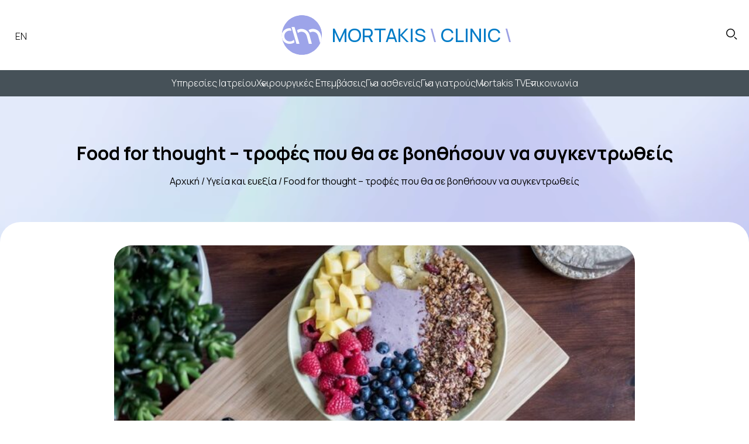

--- FILE ---
content_type: text/html; charset=UTF-8
request_url: https://mortakis.hpvinfocenter.gr/ugeia-euexia/food-for-thought-trofes-pou-tha-se-voithisoun-na-sygkentrwtheis/
body_size: 21996
content:

<!doctype html>

<html lang="el" prefix="og: https://ogp.me/ns#">

<head>

	<meta charset="UTF-8">
	<meta name="viewport" content="width=device-width, initial-scale=1">
	
	<link rel="profile" href="https://gmpg.org/xfn/11">

	<link rel="alternate" hreflang="el" href="https://mortakis.hpvinfocenter.gr/ugeia-euexia/food-for-thought-trofes-pou-tha-se-voithisoun-na-sygkentrwtheis/" />
<link rel="alternate" hreflang="x-default" href="https://mortakis.hpvinfocenter.gr/ugeia-euexia/food-for-thought-trofes-pou-tha-se-voithisoun-na-sygkentrwtheis/" />

<!-- Search Engine Optimization by Rank Math PRO - https://rankmath.com/ -->
<title>Food for thought – τροφές που θα σε βοηθήσουν να συγκεντρωθείς</title>
<meta name="description" content="Food for thought – τροφές που θα σε βοηθήσουν να συγκεντρωθείς"/>
<meta name="robots" content="follow, index, max-snippet:-1, max-video-preview:-1, max-image-preview:large"/>
<link rel="canonical" href="https://mortakis.hpvinfocenter.gr/ugeia-euexia/food-for-thought-trofes-pou-tha-se-voithisoun-na-sygkentrwtheis/" />
<meta property="og:locale" content="el_GR" />
<meta property="og:type" content="article" />
<meta property="og:title" content="Food for thought – τροφές που θα σε βοηθήσουν να συγκεντρωθείς" />
<meta property="og:description" content="Food for thought – τροφές που θα σε βοηθήσουν να συγκεντρωθείς" />
<meta property="og:url" content="https://mortakis.hpvinfocenter.gr/ugeia-euexia/food-for-thought-trofes-pou-tha-se-voithisoun-na-sygkentrwtheis/" />
<meta property="og:site_name" content="Mortakis HPV Infocenter" />
<meta property="article:section" content="Υγεία και ευεξία" />
<meta property="og:updated_time" content="2025-07-02T20:46:25+03:00" />
<meta property="og:image" content="https://mortakis.hpvinfocenter.gr/wp-content/uploads/2023/11/jannis-brandt-256862-unsplash.jpg" />
<meta property="og:image:secure_url" content="https://mortakis.hpvinfocenter.gr/wp-content/uploads/2023/11/jannis-brandt-256862-unsplash.jpg" />
<meta property="og:image:width" content="800" />
<meta property="og:image:height" content="571" />
<meta property="og:image:alt" content="αντιγήρναση" />
<meta property="og:image:type" content="image/jpeg" />
<meta property="article:published_time" content="2023-11-03T12:15:56+02:00" />
<meta property="article:modified_time" content="2025-07-02T20:46:25+03:00" />
<meta name="twitter:card" content="summary_large_image" />
<meta name="twitter:title" content="Food for thought – τροφές που θα σε βοηθήσουν να συγκεντρωθείς" />
<meta name="twitter:description" content="Food for thought – τροφές που θα σε βοηθήσουν να συγκεντρωθείς" />
<meta name="twitter:image" content="https://mortakis.hpvinfocenter.gr/wp-content/uploads/2023/11/jannis-brandt-256862-unsplash.jpg" />
<meta name="twitter:label1" content="Written by" />
<meta name="twitter:data1" content="admin" />
<meta name="twitter:label2" content="Time to read" />
<meta name="twitter:data2" content="Less than a minute" />
<script type="application/ld+json" class="rank-math-schema-pro">{"@context":"https://schema.org","@graph":[{"@type":"Place","@id":"https://mortakis.hpvinfocenter.gr/#place","address":{"@type":"PostalAddress","streetAddress":"Mouson 17","addressLocality":"Athens","addressRegion":"Athens","postalCode":"11524","addressCountry":"Greece"}},{"@type":"Organization","@id":"https://mortakis.hpvinfocenter.gr/#organization","name":"Alexandros E. Mortakis","url":"https://mortakis.hpvinfocenter.gr","email":"info@mortakis.gr","address":{"@type":"PostalAddress","streetAddress":"Mouson 17","addressLocality":"Athens","addressRegion":"Athens","postalCode":"11524","addressCountry":"Greece"},"logo":{"@type":"ImageObject","@id":"https://mortakis.hpvinfocenter.gr/#logo","url":"https://mortakis.hpvinfocenter.gr/wp-content/uploads/2023/08/the-logo.svg","contentUrl":"https://mortakis.hpvinfocenter.gr/wp-content/uploads/2023/08/the-logo.svg","caption":"Mortakis HPV Infocenter","inLanguage":"el","width":"","height":""},"contactPoint":[{"@type":"ContactPoint","telephone":"210 699 6704","contactType":"customer support"}],"location":{"@id":"https://mortakis.hpvinfocenter.gr/#place"}},{"@type":"WebSite","@id":"https://mortakis.hpvinfocenter.gr/#website","url":"https://mortakis.hpvinfocenter.gr","name":"Mortakis HPV Infocenter","alternateName":"Alexandros E. Mortakis","publisher":{"@id":"https://mortakis.hpvinfocenter.gr/#organization"},"inLanguage":"el"},{"@type":"ImageObject","@id":"https://mortakis.hpvinfocenter.gr/wp-content/uploads/2023/11/jannis-brandt-256862-unsplash.jpg","url":"https://mortakis.hpvinfocenter.gr/wp-content/uploads/2023/11/jannis-brandt-256862-unsplash.jpg","width":"800","height":"571","inLanguage":"el"},{"@type":"BreadcrumbList","@id":"https://mortakis.hpvinfocenter.gr/ugeia-euexia/food-for-thought-trofes-pou-tha-se-voithisoun-na-sygkentrwtheis/#breadcrumb","itemListElement":[{"@type":"ListItem","position":"1","item":{"@id":"https://mortakis.hpvinfocenter.gr","name":"\u0391\u03c1\u03c7\u03b9\u03ba\u03ae"}},{"@type":"ListItem","position":"2","item":{"@id":"https://mortakis.hpvinfocenter.gr/ugeia-euexia/","name":"\u03a5\u03b3\u03b5\u03af\u03b1 \u03ba\u03b1\u03b9 \u03b5\u03c5\u03b5\u03be\u03af\u03b1"}},{"@type":"ListItem","position":"3","item":{"@id":"https://mortakis.hpvinfocenter.gr/ugeia-euexia/food-for-thought-trofes-pou-tha-se-voithisoun-na-sygkentrwtheis/","name":"Food for thought \u2013 \u03c4\u03c1\u03bf\u03c6\u03ad\u03c2 \u03c0\u03bf\u03c5 \u03b8\u03b1 \u03c3\u03b5 \u03b2\u03bf\u03b7\u03b8\u03ae\u03c3\u03bf\u03c5\u03bd \u03bd\u03b1 \u03c3\u03c5\u03b3\u03ba\u03b5\u03bd\u03c4\u03c1\u03c9\u03b8\u03b5\u03af\u03c2"}}]},{"@type":"WebPage","@id":"https://mortakis.hpvinfocenter.gr/ugeia-euexia/food-for-thought-trofes-pou-tha-se-voithisoun-na-sygkentrwtheis/#webpage","url":"https://mortakis.hpvinfocenter.gr/ugeia-euexia/food-for-thought-trofes-pou-tha-se-voithisoun-na-sygkentrwtheis/","name":"Food for thought \u2013 \u03c4\u03c1\u03bf\u03c6\u03ad\u03c2 \u03c0\u03bf\u03c5 \u03b8\u03b1 \u03c3\u03b5 \u03b2\u03bf\u03b7\u03b8\u03ae\u03c3\u03bf\u03c5\u03bd \u03bd\u03b1 \u03c3\u03c5\u03b3\u03ba\u03b5\u03bd\u03c4\u03c1\u03c9\u03b8\u03b5\u03af\u03c2","datePublished":"2023-11-03T12:15:56+02:00","dateModified":"2025-07-02T20:46:25+03:00","isPartOf":{"@id":"https://mortakis.hpvinfocenter.gr/#website"},"primaryImageOfPage":{"@id":"https://mortakis.hpvinfocenter.gr/wp-content/uploads/2023/11/jannis-brandt-256862-unsplash.jpg"},"inLanguage":"el","breadcrumb":{"@id":"https://mortakis.hpvinfocenter.gr/ugeia-euexia/food-for-thought-trofes-pou-tha-se-voithisoun-na-sygkentrwtheis/#breadcrumb"}},{"@type":"Person","@id":"https://mortakis.hpvinfocenter.gr/author/sleed/","name":"admin","url":"https://mortakis.hpvinfocenter.gr/author/sleed/","image":{"@type":"ImageObject","@id":"https://secure.gravatar.com/avatar/d9e64636db9c22358c22fb5f7cf70481?s=96&amp;d=mm&amp;r=g","url":"https://secure.gravatar.com/avatar/d9e64636db9c22358c22fb5f7cf70481?s=96&amp;d=mm&amp;r=g","caption":"admin","inLanguage":"el"},"sameAs":["https://mortakis.hpvinfocenter.gr"],"worksFor":{"@id":"https://mortakis.hpvinfocenter.gr/#organization"}},{"@type":"Article","headline":"Food for thought \u2013 \u03c4\u03c1\u03bf\u03c6\u03ad\u03c2 \u03c0\u03bf\u03c5 \u03b8\u03b1 \u03c3\u03b5 \u03b2\u03bf\u03b7\u03b8\u03ae\u03c3\u03bf\u03c5\u03bd \u03bd\u03b1 \u03c3\u03c5\u03b3\u03ba\u03b5\u03bd\u03c4\u03c1\u03c9\u03b8\u03b5\u03af\u03c2","keywords":"\u03b1\u03bd\u03c4\u03b9\u03b3\u03ae\u03c1\u03bd\u03b1\u03c3\u03b7, \u03bc\u03b1\u03ba\u03c1\u03bf\u03b6\u03c9\u03af\u03b1, \u03b5\u03c5\u03b7\u03bc\u03b5\u03c1\u03af\u03b1, \u03c5\u03b3\u03b5\u03af\u03b1, \u03b5\u03c5\u03b5\u03be\u03af\u03b1","datePublished":"2023-11-03T12:15:56+02:00","dateModified":"2025-07-02T20:46:25+03:00","articleSection":"\u03a5\u03b3\u03b5\u03af\u03b1 \u03ba\u03b1\u03b9 \u03b5\u03c5\u03b5\u03be\u03af\u03b1","author":{"@id":"https://mortakis.hpvinfocenter.gr/author/sleed/","name":"admin"},"publisher":{"@id":"https://mortakis.hpvinfocenter.gr/#organization"},"description":"Food for thought \u2013 \u03c4\u03c1\u03bf\u03c6\u03ad\u03c2 \u03c0\u03bf\u03c5 \u03b8\u03b1 \u03c3\u03b5 \u03b2\u03bf\u03b7\u03b8\u03ae\u03c3\u03bf\u03c5\u03bd \u03bd\u03b1 \u03c3\u03c5\u03b3\u03ba\u03b5\u03bd\u03c4\u03c1\u03c9\u03b8\u03b5\u03af\u03c2","name":"Food for thought \u2013 \u03c4\u03c1\u03bf\u03c6\u03ad\u03c2 \u03c0\u03bf\u03c5 \u03b8\u03b1 \u03c3\u03b5 \u03b2\u03bf\u03b7\u03b8\u03ae\u03c3\u03bf\u03c5\u03bd \u03bd\u03b1 \u03c3\u03c5\u03b3\u03ba\u03b5\u03bd\u03c4\u03c1\u03c9\u03b8\u03b5\u03af\u03c2","@id":"https://mortakis.hpvinfocenter.gr/ugeia-euexia/food-for-thought-trofes-pou-tha-se-voithisoun-na-sygkentrwtheis/#richSnippet","isPartOf":{"@id":"https://mortakis.hpvinfocenter.gr/ugeia-euexia/food-for-thought-trofes-pou-tha-se-voithisoun-na-sygkentrwtheis/#webpage"},"image":{"@id":"https://mortakis.hpvinfocenter.gr/wp-content/uploads/2023/11/jannis-brandt-256862-unsplash.jpg"},"inLanguage":"el","mainEntityOfPage":{"@id":"https://mortakis.hpvinfocenter.gr/ugeia-euexia/food-for-thought-trofes-pou-tha-se-voithisoun-na-sygkentrwtheis/#webpage"}}]}</script>
<!-- /Rank Math WordPress SEO plugin -->

<link rel='dns-prefetch' href='//cdn.jsdelivr.net' />
<link rel='dns-prefetch' href='//ajax.googleapis.com' />
<link rel="alternate" type="application/rss+xml" title="Ροή RSS &raquo; MORTAKIS \ CLINIC \" href="https://mortakis.hpvinfocenter.gr/feed/" />
<link rel="alternate" type="application/rss+xml" title="Ροή Σχολίων &raquo; MORTAKIS \ CLINIC \" href="https://mortakis.hpvinfocenter.gr/comments/feed/" />
<script>
window._wpemojiSettings = {"baseUrl":"https:\/\/s.w.org\/images\/core\/emoji\/14.0.0\/72x72\/","ext":".png","svgUrl":"https:\/\/s.w.org\/images\/core\/emoji\/14.0.0\/svg\/","svgExt":".svg","source":{"concatemoji":"https:\/\/mortakis.hpvinfocenter.gr\/wp-includes\/js\/wp-emoji-release.min.js?ver=6.4.7"}};
/*! This file is auto-generated */
!function(i,n){var o,s,e;function c(e){try{var t={supportTests:e,timestamp:(new Date).valueOf()};sessionStorage.setItem(o,JSON.stringify(t))}catch(e){}}function p(e,t,n){e.clearRect(0,0,e.canvas.width,e.canvas.height),e.fillText(t,0,0);var t=new Uint32Array(e.getImageData(0,0,e.canvas.width,e.canvas.height).data),r=(e.clearRect(0,0,e.canvas.width,e.canvas.height),e.fillText(n,0,0),new Uint32Array(e.getImageData(0,0,e.canvas.width,e.canvas.height).data));return t.every(function(e,t){return e===r[t]})}function u(e,t,n){switch(t){case"flag":return n(e,"\ud83c\udff3\ufe0f\u200d\u26a7\ufe0f","\ud83c\udff3\ufe0f\u200b\u26a7\ufe0f")?!1:!n(e,"\ud83c\uddfa\ud83c\uddf3","\ud83c\uddfa\u200b\ud83c\uddf3")&&!n(e,"\ud83c\udff4\udb40\udc67\udb40\udc62\udb40\udc65\udb40\udc6e\udb40\udc67\udb40\udc7f","\ud83c\udff4\u200b\udb40\udc67\u200b\udb40\udc62\u200b\udb40\udc65\u200b\udb40\udc6e\u200b\udb40\udc67\u200b\udb40\udc7f");case"emoji":return!n(e,"\ud83e\udef1\ud83c\udffb\u200d\ud83e\udef2\ud83c\udfff","\ud83e\udef1\ud83c\udffb\u200b\ud83e\udef2\ud83c\udfff")}return!1}function f(e,t,n){var r="undefined"!=typeof WorkerGlobalScope&&self instanceof WorkerGlobalScope?new OffscreenCanvas(300,150):i.createElement("canvas"),a=r.getContext("2d",{willReadFrequently:!0}),o=(a.textBaseline="top",a.font="600 32px Arial",{});return e.forEach(function(e){o[e]=t(a,e,n)}),o}function t(e){var t=i.createElement("script");t.src=e,t.defer=!0,i.head.appendChild(t)}"undefined"!=typeof Promise&&(o="wpEmojiSettingsSupports",s=["flag","emoji"],n.supports={everything:!0,everythingExceptFlag:!0},e=new Promise(function(e){i.addEventListener("DOMContentLoaded",e,{once:!0})}),new Promise(function(t){var n=function(){try{var e=JSON.parse(sessionStorage.getItem(o));if("object"==typeof e&&"number"==typeof e.timestamp&&(new Date).valueOf()<e.timestamp+604800&&"object"==typeof e.supportTests)return e.supportTests}catch(e){}return null}();if(!n){if("undefined"!=typeof Worker&&"undefined"!=typeof OffscreenCanvas&&"undefined"!=typeof URL&&URL.createObjectURL&&"undefined"!=typeof Blob)try{var e="postMessage("+f.toString()+"("+[JSON.stringify(s),u.toString(),p.toString()].join(",")+"));",r=new Blob([e],{type:"text/javascript"}),a=new Worker(URL.createObjectURL(r),{name:"wpTestEmojiSupports"});return void(a.onmessage=function(e){c(n=e.data),a.terminate(),t(n)})}catch(e){}c(n=f(s,u,p))}t(n)}).then(function(e){for(var t in e)n.supports[t]=e[t],n.supports.everything=n.supports.everything&&n.supports[t],"flag"!==t&&(n.supports.everythingExceptFlag=n.supports.everythingExceptFlag&&n.supports[t]);n.supports.everythingExceptFlag=n.supports.everythingExceptFlag&&!n.supports.flag,n.DOMReady=!1,n.readyCallback=function(){n.DOMReady=!0}}).then(function(){return e}).then(function(){var e;n.supports.everything||(n.readyCallback(),(e=n.source||{}).concatemoji?t(e.concatemoji):e.wpemoji&&e.twemoji&&(t(e.twemoji),t(e.wpemoji)))}))}((window,document),window._wpemojiSettings);
</script>
<style id='wp-emoji-styles-inline-css'>

	img.wp-smiley, img.emoji {
		display: inline !important;
		border: none !important;
		box-shadow: none !important;
		height: 1em !important;
		width: 1em !important;
		margin: 0 0.07em !important;
		vertical-align: -0.1em !important;
		background: none !important;
		padding: 0 !important;
	}
</style>
<link rel='stylesheet' id='wp-block-library-css' href='https://mortakis.hpvinfocenter.gr/wp-includes/css/dist/block-library/style.min.css?ver=6.4.7' media='all' />
<style id='rank-math-toc-block-style-inline-css'>
.wp-block-rank-math-toc-block nav ol{counter-reset:item}.wp-block-rank-math-toc-block nav ol li{display:block}.wp-block-rank-math-toc-block nav ol li:before{content:counters(item, ".") ". ";counter-increment:item}

</style>
<style id='classic-theme-styles-inline-css'>
/*! This file is auto-generated */
.wp-block-button__link{color:#fff;background-color:#32373c;border-radius:9999px;box-shadow:none;text-decoration:none;padding:calc(.667em + 2px) calc(1.333em + 2px);font-size:1.125em}.wp-block-file__button{background:#32373c;color:#fff;text-decoration:none}
</style>
<style id='global-styles-inline-css'>
body{--wp--preset--color--black: #000000;--wp--preset--color--cyan-bluish-gray: #abb8c3;--wp--preset--color--white: #ffffff;--wp--preset--color--pale-pink: #f78da7;--wp--preset--color--vivid-red: #cf2e2e;--wp--preset--color--luminous-vivid-orange: #ff6900;--wp--preset--color--luminous-vivid-amber: #fcb900;--wp--preset--color--light-green-cyan: #7bdcb5;--wp--preset--color--vivid-green-cyan: #00d084;--wp--preset--color--pale-cyan-blue: #8ed1fc;--wp--preset--color--vivid-cyan-blue: #0693e3;--wp--preset--color--vivid-purple: #9b51e0;--wp--preset--gradient--vivid-cyan-blue-to-vivid-purple: linear-gradient(135deg,rgba(6,147,227,1) 0%,rgb(155,81,224) 100%);--wp--preset--gradient--light-green-cyan-to-vivid-green-cyan: linear-gradient(135deg,rgb(122,220,180) 0%,rgb(0,208,130) 100%);--wp--preset--gradient--luminous-vivid-amber-to-luminous-vivid-orange: linear-gradient(135deg,rgba(252,185,0,1) 0%,rgba(255,105,0,1) 100%);--wp--preset--gradient--luminous-vivid-orange-to-vivid-red: linear-gradient(135deg,rgba(255,105,0,1) 0%,rgb(207,46,46) 100%);--wp--preset--gradient--very-light-gray-to-cyan-bluish-gray: linear-gradient(135deg,rgb(238,238,238) 0%,rgb(169,184,195) 100%);--wp--preset--gradient--cool-to-warm-spectrum: linear-gradient(135deg,rgb(74,234,220) 0%,rgb(151,120,209) 20%,rgb(207,42,186) 40%,rgb(238,44,130) 60%,rgb(251,105,98) 80%,rgb(254,248,76) 100%);--wp--preset--gradient--blush-light-purple: linear-gradient(135deg,rgb(255,206,236) 0%,rgb(152,150,240) 100%);--wp--preset--gradient--blush-bordeaux: linear-gradient(135deg,rgb(254,205,165) 0%,rgb(254,45,45) 50%,rgb(107,0,62) 100%);--wp--preset--gradient--luminous-dusk: linear-gradient(135deg,rgb(255,203,112) 0%,rgb(199,81,192) 50%,rgb(65,88,208) 100%);--wp--preset--gradient--pale-ocean: linear-gradient(135deg,rgb(255,245,203) 0%,rgb(182,227,212) 50%,rgb(51,167,181) 100%);--wp--preset--gradient--electric-grass: linear-gradient(135deg,rgb(202,248,128) 0%,rgb(113,206,126) 100%);--wp--preset--gradient--midnight: linear-gradient(135deg,rgb(2,3,129) 0%,rgb(40,116,252) 100%);--wp--preset--font-size--small: 13px;--wp--preset--font-size--medium: 20px;--wp--preset--font-size--large: 36px;--wp--preset--font-size--x-large: 42px;--wp--preset--spacing--20: 0.44rem;--wp--preset--spacing--30: 0.67rem;--wp--preset--spacing--40: 1rem;--wp--preset--spacing--50: 1.5rem;--wp--preset--spacing--60: 2.25rem;--wp--preset--spacing--70: 3.38rem;--wp--preset--spacing--80: 5.06rem;--wp--preset--shadow--natural: 6px 6px 9px rgba(0, 0, 0, 0.2);--wp--preset--shadow--deep: 12px 12px 50px rgba(0, 0, 0, 0.4);--wp--preset--shadow--sharp: 6px 6px 0px rgba(0, 0, 0, 0.2);--wp--preset--shadow--outlined: 6px 6px 0px -3px rgba(255, 255, 255, 1), 6px 6px rgba(0, 0, 0, 1);--wp--preset--shadow--crisp: 6px 6px 0px rgba(0, 0, 0, 1);}:where(.is-layout-flex){gap: 0.5em;}:where(.is-layout-grid){gap: 0.5em;}body .is-layout-flow > .alignleft{float: left;margin-inline-start: 0;margin-inline-end: 2em;}body .is-layout-flow > .alignright{float: right;margin-inline-start: 2em;margin-inline-end: 0;}body .is-layout-flow > .aligncenter{margin-left: auto !important;margin-right: auto !important;}body .is-layout-constrained > .alignleft{float: left;margin-inline-start: 0;margin-inline-end: 2em;}body .is-layout-constrained > .alignright{float: right;margin-inline-start: 2em;margin-inline-end: 0;}body .is-layout-constrained > .aligncenter{margin-left: auto !important;margin-right: auto !important;}body .is-layout-constrained > :where(:not(.alignleft):not(.alignright):not(.alignfull)){max-width: var(--wp--style--global--content-size);margin-left: auto !important;margin-right: auto !important;}body .is-layout-constrained > .alignwide{max-width: var(--wp--style--global--wide-size);}body .is-layout-flex{display: flex;}body .is-layout-flex{flex-wrap: wrap;align-items: center;}body .is-layout-flex > *{margin: 0;}body .is-layout-grid{display: grid;}body .is-layout-grid > *{margin: 0;}:where(.wp-block-columns.is-layout-flex){gap: 2em;}:where(.wp-block-columns.is-layout-grid){gap: 2em;}:where(.wp-block-post-template.is-layout-flex){gap: 1.25em;}:where(.wp-block-post-template.is-layout-grid){gap: 1.25em;}.has-black-color{color: var(--wp--preset--color--black) !important;}.has-cyan-bluish-gray-color{color: var(--wp--preset--color--cyan-bluish-gray) !important;}.has-white-color{color: var(--wp--preset--color--white) !important;}.has-pale-pink-color{color: var(--wp--preset--color--pale-pink) !important;}.has-vivid-red-color{color: var(--wp--preset--color--vivid-red) !important;}.has-luminous-vivid-orange-color{color: var(--wp--preset--color--luminous-vivid-orange) !important;}.has-luminous-vivid-amber-color{color: var(--wp--preset--color--luminous-vivid-amber) !important;}.has-light-green-cyan-color{color: var(--wp--preset--color--light-green-cyan) !important;}.has-vivid-green-cyan-color{color: var(--wp--preset--color--vivid-green-cyan) !important;}.has-pale-cyan-blue-color{color: var(--wp--preset--color--pale-cyan-blue) !important;}.has-vivid-cyan-blue-color{color: var(--wp--preset--color--vivid-cyan-blue) !important;}.has-vivid-purple-color{color: var(--wp--preset--color--vivid-purple) !important;}.has-black-background-color{background-color: var(--wp--preset--color--black) !important;}.has-cyan-bluish-gray-background-color{background-color: var(--wp--preset--color--cyan-bluish-gray) !important;}.has-white-background-color{background-color: var(--wp--preset--color--white) !important;}.has-pale-pink-background-color{background-color: var(--wp--preset--color--pale-pink) !important;}.has-vivid-red-background-color{background-color: var(--wp--preset--color--vivid-red) !important;}.has-luminous-vivid-orange-background-color{background-color: var(--wp--preset--color--luminous-vivid-orange) !important;}.has-luminous-vivid-amber-background-color{background-color: var(--wp--preset--color--luminous-vivid-amber) !important;}.has-light-green-cyan-background-color{background-color: var(--wp--preset--color--light-green-cyan) !important;}.has-vivid-green-cyan-background-color{background-color: var(--wp--preset--color--vivid-green-cyan) !important;}.has-pale-cyan-blue-background-color{background-color: var(--wp--preset--color--pale-cyan-blue) !important;}.has-vivid-cyan-blue-background-color{background-color: var(--wp--preset--color--vivid-cyan-blue) !important;}.has-vivid-purple-background-color{background-color: var(--wp--preset--color--vivid-purple) !important;}.has-black-border-color{border-color: var(--wp--preset--color--black) !important;}.has-cyan-bluish-gray-border-color{border-color: var(--wp--preset--color--cyan-bluish-gray) !important;}.has-white-border-color{border-color: var(--wp--preset--color--white) !important;}.has-pale-pink-border-color{border-color: var(--wp--preset--color--pale-pink) !important;}.has-vivid-red-border-color{border-color: var(--wp--preset--color--vivid-red) !important;}.has-luminous-vivid-orange-border-color{border-color: var(--wp--preset--color--luminous-vivid-orange) !important;}.has-luminous-vivid-amber-border-color{border-color: var(--wp--preset--color--luminous-vivid-amber) !important;}.has-light-green-cyan-border-color{border-color: var(--wp--preset--color--light-green-cyan) !important;}.has-vivid-green-cyan-border-color{border-color: var(--wp--preset--color--vivid-green-cyan) !important;}.has-pale-cyan-blue-border-color{border-color: var(--wp--preset--color--pale-cyan-blue) !important;}.has-vivid-cyan-blue-border-color{border-color: var(--wp--preset--color--vivid-cyan-blue) !important;}.has-vivid-purple-border-color{border-color: var(--wp--preset--color--vivid-purple) !important;}.has-vivid-cyan-blue-to-vivid-purple-gradient-background{background: var(--wp--preset--gradient--vivid-cyan-blue-to-vivid-purple) !important;}.has-light-green-cyan-to-vivid-green-cyan-gradient-background{background: var(--wp--preset--gradient--light-green-cyan-to-vivid-green-cyan) !important;}.has-luminous-vivid-amber-to-luminous-vivid-orange-gradient-background{background: var(--wp--preset--gradient--luminous-vivid-amber-to-luminous-vivid-orange) !important;}.has-luminous-vivid-orange-to-vivid-red-gradient-background{background: var(--wp--preset--gradient--luminous-vivid-orange-to-vivid-red) !important;}.has-very-light-gray-to-cyan-bluish-gray-gradient-background{background: var(--wp--preset--gradient--very-light-gray-to-cyan-bluish-gray) !important;}.has-cool-to-warm-spectrum-gradient-background{background: var(--wp--preset--gradient--cool-to-warm-spectrum) !important;}.has-blush-light-purple-gradient-background{background: var(--wp--preset--gradient--blush-light-purple) !important;}.has-blush-bordeaux-gradient-background{background: var(--wp--preset--gradient--blush-bordeaux) !important;}.has-luminous-dusk-gradient-background{background: var(--wp--preset--gradient--luminous-dusk) !important;}.has-pale-ocean-gradient-background{background: var(--wp--preset--gradient--pale-ocean) !important;}.has-electric-grass-gradient-background{background: var(--wp--preset--gradient--electric-grass) !important;}.has-midnight-gradient-background{background: var(--wp--preset--gradient--midnight) !important;}.has-small-font-size{font-size: var(--wp--preset--font-size--small) !important;}.has-medium-font-size{font-size: var(--wp--preset--font-size--medium) !important;}.has-large-font-size{font-size: var(--wp--preset--font-size--large) !important;}.has-x-large-font-size{font-size: var(--wp--preset--font-size--x-large) !important;}
.wp-block-navigation a:where(:not(.wp-element-button)){color: inherit;}
:where(.wp-block-post-template.is-layout-flex){gap: 1.25em;}:where(.wp-block-post-template.is-layout-grid){gap: 1.25em;}
:where(.wp-block-columns.is-layout-flex){gap: 2em;}:where(.wp-block-columns.is-layout-grid){gap: 2em;}
.wp-block-pullquote{font-size: 1.5em;line-height: 1.6;}
</style>
<link rel='stylesheet' id='wpml-blocks-css' href='https://mortakis.hpvinfocenter.gr/wp-content/plugins/sitepress-multilingual-cms/dist/css/blocks/styles.css?ver=4.6.8' media='all' />
<link rel='stylesheet' id='bsearch-style-css' href='https://mortakis.hpvinfocenter.gr/wp-content/plugins/better-search/includes/css/bsearch-styles.min.css?ver=3.2.2' media='all' />
<link rel='stylesheet' id='wpml-legacy-horizontal-list-0-css' href='https://mortakis.hpvinfocenter.gr/wp-content/plugins/sitepress-multilingual-cms/templates/language-switchers/legacy-list-horizontal/style.min.css?ver=1' media='all' />
<link rel='stylesheet' id='mortakis-style-css' href='https://mortakis.hpvinfocenter.gr/wp-content/themes/mortakis/style.css?ver=1.0.1' media='all' />
<link rel='stylesheet' id='swiper-style-css' href='https://cdn.jsdelivr.net/npm/swiper@9/swiper-bundle.min.css?ver=1.0.1' media='all' />
<link rel='stylesheet' id='jquery-ui-css-css' href='//ajax.googleapis.com/ajax/libs/jqueryui/1.13.2/themes/smoothness/jquery-ui.css' media='' />
<script id="wpml-cookie-js-extra">
var wpml_cookies = {"wp-wpml_current_language":{"value":"el","expires":1,"path":"\/"}};
var wpml_cookies = {"wp-wpml_current_language":{"value":"el","expires":1,"path":"\/"}};
</script>
<script src="https://mortakis.hpvinfocenter.gr/wp-content/plugins/sitepress-multilingual-cms/res/js/cookies/language-cookie.js?ver=4.6.8" id="wpml-cookie-js" defer data-wp-strategy="defer"></script>
<script src="https://mortakis.hpvinfocenter.gr/wp-includes/js/jquery/jquery.min.js?ver=3.7.1" id="jquery-core-js"></script>
<script src="https://mortakis.hpvinfocenter.gr/wp-includes/js/jquery/jquery-migrate.min.js?ver=3.4.1" id="jquery-migrate-js"></script>
<link rel="https://api.w.org/" href="https://mortakis.hpvinfocenter.gr/wp-json/" /><link rel="alternate" type="application/json" href="https://mortakis.hpvinfocenter.gr/wp-json/wp/v2/posts/2687" /><link rel="EditURI" type="application/rsd+xml" title="RSD" href="https://mortakis.hpvinfocenter.gr/xmlrpc.php?rsd" />
<meta name="generator" content="WordPress 6.4.7" />
<link rel='shortlink' href='https://mortakis.hpvinfocenter.gr/?p=2687' />
<link rel="alternate" type="application/json+oembed" href="https://mortakis.hpvinfocenter.gr/wp-json/oembed/1.0/embed?url=https%3A%2F%2Fmortakis.hpvinfocenter.gr%2Fugeia-euexia%2Ffood-for-thought-trofes-pou-tha-se-voithisoun-na-sygkentrwtheis%2F" />
<link rel="alternate" type="text/xml+oembed" href="https://mortakis.hpvinfocenter.gr/wp-json/oembed/1.0/embed?url=https%3A%2F%2Fmortakis.hpvinfocenter.gr%2Fugeia-euexia%2Ffood-for-thought-trofes-pou-tha-se-voithisoun-na-sygkentrwtheis%2F&#038;format=xml" />
<meta name="generator" content="WPML ver:4.6.8 stt:1,13;" />
<!-- Google Tag Manager -->
	<script>(function(w,d,s,l,i){w[l]=w[l]||[];w[l].push({"gtm.start":
	new Date().getTime(),event:"gtm.js"});var f=d.getElementsByTagName(s)[0],
	j=d.createElement(s),dl=l!="dataLayer"?"&l="+l:"";j.async=true;j.src=
	"https://www.googletagmanager.com/gtm.js?id="+i+dl;f.parentNode.insertBefore(j,f);
	})(window,document,"script","dataLayer","GTM-5GNM642B");</script>
	<!-- End Google Tag Manager --><script async src="https://www.googletagmanager.com/gtag/js?id=TAG_ID"></script>
	<script>
	window.dataLayer = window.dataLayer || [];
	function gtag(){dataLayer.push(arguments);}
	gtag("js", new Date());
	gtag("config", "G-DW8HT3CRNR");
	</script>		<style type="text/css">
					.site-title,
			.site-description {
				position: absolute;
				clip: rect(1px, 1px, 1px, 1px);
				}
					</style>
		<link rel="icon" href="https://mortakis.hpvinfocenter.gr/wp-content/uploads/2025/10/cropped-the-logo-32x32.png" sizes="32x32" />
<link rel="icon" href="https://mortakis.hpvinfocenter.gr/wp-content/uploads/2025/10/cropped-the-logo-192x192.png" sizes="192x192" />
<link rel="apple-touch-icon" href="https://mortakis.hpvinfocenter.gr/wp-content/uploads/2025/10/cropped-the-logo-180x180.png" />
<meta name="msapplication-TileImage" content="https://mortakis.hpvinfocenter.gr/wp-content/uploads/2025/10/cropped-the-logo-270x270.png" />

</head>

<body class="post-template-default single single-post postid-2687 single-format-standard wp-custom-logo">

	<!-- Google Tag Manager (noscript) -->
	<noscript><iframe src="https://www.googletagmanager.com/ns.html?id=GTM-5GNM642B"
	height="0" width="0" style="display:none;visibility:hidden"></iframe></noscript>
	<!-- End Google Tag Manager (noscript) -->
	<div id="page" class="site">

		<a class="skip-link screen-reader-text" href="#primary">
			Skip to content		</a>

		<div class="overlay"></div>

		<header id="masthead" class="site-header">
			<div class="container-fluid de-flex flex-flow-row top-bar-wrapper">

				<div class="languages cw-1">
					
<div class="wpml-ls-statics-shortcode_actions wpml-ls wpml-ls-legacy-list-horizontal">
	<ul><li class="wpml-ls-slot-shortcode_actions wpml-ls-item wpml-ls-item-el wpml-ls-current-language wpml-ls-first-item wpml-ls-item-legacy-list-horizontal">
				<a href="https://mortakis.hpvinfocenter.gr/ugeia-euexia/food-for-thought-trofes-pou-tha-se-voithisoun-na-sygkentrwtheis/" class="wpml-ls-link">
                    <span class="wpml-ls-native">GR</span></a>
			</li><li class="wpml-ls-slot-shortcode_actions wpml-ls-item wpml-ls-item-en wpml-ls-last-item wpml-ls-item-legacy-list-horizontal">
				<a href="https://mortakis.hpvinfocenter.gr/en/" class="wpml-ls-link">
                    <span class="wpml-ls-display">EN</span></a>
			</li></ul>
</div>
				</div>

				<button class="navbar-burger" aria-controls="primary-menu" aria-expanded="false" id="burger-menu-button">
					<img class="icon-burger" src="https://mortakis.hpvinfocenter.gr/wp-content/themes/mortakis/assets/imgs/svg/burger_icon.svg" alt="Burger Menu" aria-hidden="true" width="26" height="16" />
					<img class="icon-close-burger" src="https://mortakis.hpvinfocenter.gr/wp-content/themes/mortakis/assets/imgs/svg/close_burger_icon.svg" alt="Close Burger Menu" aria-hidden="true" width="20" height="20" />
					<span hidden>Primary Menu</span>
				</button>

				<div id="mobile-navigation-wrapper">
					<nav>
						<div class="menu-mobile-menu-container"><ul id="mobile-menu" class="main-menu"><li id="menu-item-473" class="has-mega-menu menu-item menu-item-type-custom menu-item-object-custom menu-item-has-children menu-item-473"><a href="#">Υπηρεσίες Ιατρείου</a>
<ul class="sub-menu">
	<li id="menu-item-474" class="menu-item menu-item-type-custom menu-item-object-custom menu-item-474"><a href="/services/">Όλες οι υπηρεσίες</a></li>
	<li id="menu-item-475" class="mega-menu-column menu-item menu-item-type-custom menu-item-object-custom menu-item-has-children menu-item-475"><a href="#">Προληπτικός έλεγχος</a>
	<ul class="sub-menu">
		<li id="menu-item-477" class="menu-item menu-item-type-post_type menu-item-object-services menu-item-477"><a href="https://mortakis.hpvinfocenter.gr/services/gynaikologiki-exetasi/">Γυναικολογική εξέταση</a></li>
		<li id="menu-item-476" class="menu-item menu-item-type-post_type menu-item-object-services menu-item-476"><a href="https://mortakis.hpvinfocenter.gr/services/hpv-test/">HPV τεστ</a></li>
		<li id="menu-item-479" class="menu-item menu-item-type-post_type menu-item-object-services menu-item-479"><a href="https://mortakis.hpvinfocenter.gr/services/test-papanikolaou/">Τεστ Παπανικολάου</a></li>
		<li id="menu-item-478" class="menu-item menu-item-type-post_type menu-item-object-services menu-item-478"><a href="https://mortakis.hpvinfocenter.gr/services/exetasi-maston/">Εξέταση Μαστών</a></li>
	</ul>
</li>
	<li id="menu-item-480" class="mega-menu-column menu-item menu-item-type-custom menu-item-object-custom menu-item-has-children menu-item-480"><a href="#">Υπερηχογράφημα</a>
	<ul class="sub-menu">
		<li id="menu-item-482" class="menu-item menu-item-type-post_type menu-item-object-services menu-item-482"><a href="https://mortakis.hpvinfocenter.gr/services/mitras/">Υπερηχογράφημα Μήτρας Ωοθηκών</a></li>
		<li id="menu-item-481" class="menu-item menu-item-type-post_type menu-item-object-services menu-item-481"><a href="https://mortakis.hpvinfocenter.gr/services/maston/">Υπερηχογράφημα Μαστών</a></li>
	</ul>
</li>
	<li id="menu-item-484" class="mega-menu-column menu-item menu-item-type-custom menu-item-object-custom menu-item-has-children menu-item-484"><a href="#">Κολποσκόπηση</a>
	<ul class="sub-menu">
		<li id="menu-item-485" class="menu-item menu-item-type-post_type menu-item-object-services menu-item-485"><a href="https://mortakis.hpvinfocenter.gr/services/kolposkopisi-trachilou-mitras/">Κολποσκόπηση τραχήλου μήτρας, κόλπου, αιδοίου</a></li>
	</ul>
</li>
	<li id="menu-item-490" class="mega-menu-column menu-item menu-item-type-custom menu-item-object-custom menu-item-has-children menu-item-490"><a href="#">Λήψη βιοψιών</a>
	<ul class="sub-menu">
		<li id="menu-item-491" class="menu-item menu-item-type-post_type menu-item-object-services menu-item-491"><a href="https://mortakis.hpvinfocenter.gr/services/trachilou-mitras/">Λήψη Βιοψιών τραχήλου μήτρας, κόλπου, αιδοίου</a></li>
		<li id="menu-item-495" class="menu-item menu-item-type-post_type menu-item-object-services menu-item-495"><a href="https://mortakis.hpvinfocenter.gr/services/endomitriou/">Βιοψία Ενδομητρίου</a></li>
	</ul>
</li>
	<li id="menu-item-496" class="mega-menu-column menu-item menu-item-type-custom menu-item-object-custom menu-item-has-children menu-item-496"><a href="#">Εφαρμογές laser για</a>
	<ul class="sub-menu">
		<li id="menu-item-500" class="menu-item menu-item-type-post_type menu-item-object-services menu-item-500"><a href="https://mortakis.hpvinfocenter.gr/services/prokarkinikes-alloioseis/">Θεραπεία προκαρκινικών αλλοιώσεων</a></li>
		<li id="menu-item-499" class="menu-item menu-item-type-post_type menu-item-object-services menu-item-499"><a href="https://mortakis.hpvinfocenter.gr/services/kondylomata/">Θεραπεία κονδυλωμάτων</a></li>
		<li id="menu-item-498" class="menu-item menu-item-type-post_type menu-item-object-services menu-item-498"><a href="https://mortakis.hpvinfocenter.gr/services/anaplasi-kolpou/">Ανάπλαση κόλπου και αιδοίου</a></li>
	</ul>
</li>
	<li id="menu-item-501" class="mega-menu-column menu-item menu-item-type-custom menu-item-object-custom menu-item-has-children menu-item-501"><a href="#">Λοιπές Εξετάσεις</a>
	<ul class="sub-menu">
		<li id="menu-item-502" class="menu-item menu-item-type-post_type menu-item-object-services menu-item-502"><a href="https://mortakis.hpvinfocenter.gr/services/amesi-mikroskopisi/">Άμεση μικροσκόπηση, λήψη καλλιεργειών και μοριακών εξετάσεων</a></li>
		<li id="menu-item-6039" class="menu-item menu-item-type-post_type menu-item-object-services menu-item-6039"><a href="https://mortakis.hpvinfocenter.gr/services/prolipsi-sexoualikos-metadidomenon-nosimaton/">Πρόληψη σεξουαλικώς μεταδιδόμενων νοσημάτων</a></li>
	</ul>
</li>
</ul>
</li>
<li id="menu-item-506" class="menu-item menu-item-type-custom menu-item-object-custom menu-item-has-children menu-item-506"><a href="#">Χειρουργικές Επεμβάσεις</a>
<ul class="sub-menu">
	<li id="menu-item-505" class="menu-item menu-item-type-post_type_archive menu-item-object-epemvaseis menu-item-505"><a href="https://mortakis.hpvinfocenter.gr/epemvaseis/">Όλες οι επεμβάσεις</a></li>
	<li id="menu-item-4314" class="menu-item menu-item-type-post_type menu-item-object-post menu-item-4314"><a href="https://mortakis.hpvinfocenter.gr/ysteroskopisi-laparoskopisi/laparoskopisi/">Λαπαροσκόπηση</a></li>
	<li id="menu-item-4315" class="menu-item menu-item-type-post_type menu-item-object-post menu-item-4315"><a href="https://mortakis.hpvinfocenter.gr/ysteroskopisi-laparoskopisi/ysteroskopisi-laparoskopisi/">Υστεροσκόπηση</a></li>
	<li id="menu-item-4313" class="menu-item menu-item-type-post_type menu-item-object-post menu-item-4313"><a href="https://mortakis.hpvinfocenter.gr/hpv-kai-karkinos/epemvasi-leep/">Κωνοειδής (LEEP/LOOP)</a></li>
	<li id="menu-item-511" class="menu-item menu-item-type-post_type menu-item-object-epemvaseis menu-item-511"><a href="https://mortakis.hpvinfocenter.gr/epemvaseis/afairesi-polypodon/">Αφαίρεση Πολυπόδων</a></li>
	<li id="menu-item-509" class="menu-item menu-item-type-post_type menu-item-object-epemvaseis menu-item-509"><a href="https://mortakis.hpvinfocenter.gr/epemvaseis/afairesi-inomyomaton/">Αφαίρεση Ινομυωμάτων</a></li>
	<li id="menu-item-510" class="menu-item menu-item-type-post_type menu-item-object-epemvaseis menu-item-510"><a href="https://mortakis.hpvinfocenter.gr/epemvaseis/afairesi-kysteon-oothikon/">Αφαίρεση Κύστεων Ωοθηκών</a></li>
	<li id="menu-item-512" class="menu-item menu-item-type-post_type menu-item-object-epemvaseis menu-item-512"><a href="https://mortakis.hpvinfocenter.gr/epemvaseis/endomitriosi-cheirourgeio/">Ενδομητρίωση</a></li>
	<li id="menu-item-4316" class="menu-item menu-item-type-post_type menu-item-object-post menu-item-4316"><a href="https://mortakis.hpvinfocenter.gr/gynaikologikes-epemvaseis/ysterektomi-ola-osa-prepei-na-gnwrizeis-gia-tin-afairesi-tis-mitras/">Υστερεκτομή</a></li>
	<li id="menu-item-508" class="menu-item menu-item-type-post_type menu-item-object-epemvaseis menu-item-508"><a href="https://mortakis.hpvinfocenter.gr/epemvaseis/apoxesi-mitras/">Απόξεση Μήτρας</a></li>
</ul>
</li>
<li id="menu-item-1182" class="has-mega-menu menu-item menu-item-type-custom menu-item-object-custom menu-item-has-children menu-item-1182"><a href="#">Για ασθενείς</a>
<ul class="sub-menu">
	<li id="menu-item-1207" class="menu-item menu-item-type-custom menu-item-object-custom menu-item-1207"><a href="/arthra/">Όλα τα Άρθρα</a></li>
	<li id="menu-item-1183" class="mega-menu-column menu-item menu-item-type-custom menu-item-object-custom menu-item-has-children menu-item-1183"><a href="#">HPV Νοσήματα</a>
	<ul class="sub-menu">
		<li id="menu-item-4340" class="menu-item menu-item-type-post_type menu-item-object-post menu-item-4340"><a href="https://mortakis.hpvinfocenter.gr/hpv-causes/hpv-nosimata/">HPV Noσήματα</a></li>
		<li id="menu-item-4342" class="menu-item menu-item-type-post_type menu-item-object-post menu-item-4342"><a href="https://mortakis.hpvinfocenter.gr/hpv-kai-karkinos/hpv-kai-karkinos/">HPV και καρκίνος</a></li>
		<li id="menu-item-4341" class="menu-item menu-item-type-post_type menu-item-object-post menu-item-4341"><a href="https://mortakis.hpvinfocenter.gr/kondylwmata/kondylwmata-diagnosi-antimetopisi/">Κονδυλώματα</a></li>
	</ul>
</li>
	<li id="menu-item-1184" class="mega-menu-column menu-item menu-item-type-custom menu-item-object-custom menu-item-has-children menu-item-1184"><a href="#">Νοσήματα κόλπου &#8211; αιδοίου</a>
	<ul class="sub-menu">
		<li id="menu-item-4351" class="menu-item menu-item-type-post_type menu-item-object-post menu-item-4351"><a href="https://mortakis.hpvinfocenter.gr/nosimata-kolpou/kolpitides/">Νοσήματα κόλπου</a></li>
		<li id="menu-item-5979" class="menu-item menu-item-type-post_type menu-item-object-post menu-item-5979"><a href="https://mortakis.hpvinfocenter.gr/nosimata-aidoiou/nosimata-aidoiou-leichinas-aidoiou/">Νοσήματα αιδοίου</a></li>
		<li id="menu-item-4350" class="menu-item menu-item-type-post_type menu-item-object-post menu-item-4350"><a href="https://mortakis.hpvinfocenter.gr/sexualiki-ugeia/seksoualiki-dysleitourgia-ti-einai-kai-poia-ta-aitia/">Προβλήματα στο σεξ</a></li>
	</ul>
</li>
	<li id="menu-item-1185" class="mega-menu-column menu-item menu-item-type-custom menu-item-object-custom menu-item-has-children menu-item-1185"><a href="#">Κύστεις &#8211; Ινομυώματα</a>
	<ul class="sub-menu">
		<li id="menu-item-4358" class="menu-item menu-item-type-post_type menu-item-object-post menu-item-4358"><a href="https://mortakis.hpvinfocenter.gr/kystes-oothikon/kysti-wothikis-xreiazetai-xeirourgeio/">Κύστεις ωοθηκών</a></li>
		<li id="menu-item-4360" class="menu-item menu-item-type-post_type menu-item-object-post menu-item-4360"><a href="https://mortakis.hpvinfocenter.gr/aimorragies-diataraches-kyklou/kolpiki-aimorragia-kai-diataraxes-kyklou/">Αιμορραγίες &#8211; Διαταραχές κύκλου</a></li>
		<li id="menu-item-4359" class="menu-item menu-item-type-post_type menu-item-object-post menu-item-4359"><a href="https://mortakis.hpvinfocenter.gr/inomyomata-kai-polypodes-mitras/inomywmata/">Ινομυώματα και πολύποδες μήτρας</a></li>
	</ul>
</li>
	<li id="menu-item-1186" class="mega-menu-column menu-item menu-item-type-custom menu-item-object-custom menu-item-has-children menu-item-1186"><a href="#">Καλοήθη νοσήματα &#8211; καρκίνοι</a>
	<ul class="sub-menu">
		<li id="menu-item-4368" class="menu-item menu-item-type-post_type menu-item-object-post menu-item-4368"><a href="https://mortakis.hpvinfocenter.gr/endomitriosi/endomitriwsi/">Ενδομητρίωση</a></li>
		<li id="menu-item-4367" class="menu-item menu-item-type-post_type menu-item-object-post menu-item-4367"><a href="https://mortakis.hpvinfocenter.gr/loipa-kaloithi-nosimata/flegmonwdis-nosos-tis-pyelou/">Λοιπά καλοήθη νοσήματα</a></li>
		<li id="menu-item-4369" class="menu-item menu-item-type-post_type menu-item-object-post menu-item-4369"><a href="https://mortakis.hpvinfocenter.gr/gynaikologikoi-karkinoi/gynaikologikes-kakoitheies/">Γυναικολογικοί καρκίνοι</a></li>
	</ul>
</li>
	<li id="menu-item-1187" class="mega-menu-column menu-item menu-item-type-custom menu-item-object-custom menu-item-has-children menu-item-1187"><a href="#">Ενδοσκοπήσεις, επεμβάσεις</a>
	<ul class="sub-menu">
		<li id="menu-item-4376" class="menu-item menu-item-type-post_type menu-item-object-post menu-item-4376"><a href="https://mortakis.hpvinfocenter.gr/kolposkopisi/kolposkopisi/">Κολποσκόπηση</a></li>
		<li id="menu-item-4377" class="menu-item menu-item-type-post_type menu-item-object-post menu-item-4377"><a href="https://mortakis.hpvinfocenter.gr/ysteroskopisi-laparoskopisi/ysteroskopisi-laparoskopisi/">Υστεροσκόπηση &#8211; Λαπαροσκόπηση</a></li>
		<li id="menu-item-4378" class="menu-item menu-item-type-post_type menu-item-object-post menu-item-4378"><a href="https://mortakis.hpvinfocenter.gr/gynaikologikes-epemvaseis/ysterektomi-ola-osa-prepei-na-gnwrizeis-gia-tin-afairesi-tis-mitras/">Γυναικολογικές επεμβάσεις</a></li>
	</ul>
</li>
	<li id="menu-item-1188" class="mega-menu-column menu-item menu-item-type-custom menu-item-object-custom menu-item-has-children menu-item-1188"><a href="#">Εμμηνόπαυση &#8211; πρόληψη</a>
	<ul class="sub-menu">
		<li id="menu-item-4385" class="menu-item menu-item-type-post_type menu-item-object-post menu-item-4385"><a href="https://mortakis.hpvinfocenter.gr/emminopausi/emminopafsi/">Εμμηνόπαυση</a></li>
		<li id="menu-item-4387" class="menu-item menu-item-type-post_type menu-item-object-post menu-item-4387"><a href="https://mortakis.hpvinfocenter.gr/ugeia-euexia/9-erwtiseis-gia-ton-gynaikologo-sas/">Υγεία και ευεξία</a></li>
		<li id="menu-item-4386" class="menu-item menu-item-type-post_type menu-item-object-post menu-item-4386"><a href="https://mortakis.hpvinfocenter.gr/frontida-aidiou/deka-symvoules-gia-tin-ygieini-tis-evaisthitis-perioxis/">Φροντίδα της ευαίσθητης περιοχής</a></li>
	</ul>
</li>
</ul>
</li>
<li id="menu-item-522" class="has-mega-menu menu-item menu-item-type-custom menu-item-object-custom menu-item-has-children menu-item-522"><a href="#">Για γιατρούς</a>
<ul class="sub-menu">
	<li id="menu-item-5871" class="mega-menu-column menu-item menu-item-type-custom menu-item-object-custom menu-item-has-children menu-item-5871"><a href="#">Online courses</a>
	<ul class="sub-menu">
		<li id="menu-item-5872" class="menu-item menu-item-type-custom menu-item-object-custom menu-item-5872"><a href="https://mortakis.hpvinfocenter.gr/seminar_cat/seminario_kolposkopisis/">Colposcopy course</a></li>
		<li id="menu-item-5873" class="menu-item menu-item-type-custom menu-item-object-custom menu-item-5873"><a href="https://mortakis.hpvinfocenter.gr/seminar_cat/nosimata_aidoiou/">Vulvar disorders</a></li>
		<li id="menu-item-5874" class="menu-item menu-item-type-custom menu-item-object-custom menu-item-5874"><a href="https://mortakis.hpvinfocenter.gr/seminar_cat/sexoualiki_dysleitourgia_stin_emminopafsi/">Sexual disfunction</a></li>
	</ul>
</li>
	<li id="menu-item-940" class="mega-menu-column menu-item menu-item-type-custom menu-item-object-custom menu-item-has-children menu-item-940"><a href="#">Μαθήματα κολποσκόπησης</a>
	<ul class="sub-menu">
		<li id="menu-item-2183" class="menu-item menu-item-type-post_type menu-item-object-page menu-item-2183"><a href="https://mortakis.hpvinfocenter.gr/arxes-kolposkopisis/i-kolposkopiki-orologia/">Η κολποσκοπική ορολογία</a></li>
		<li id="menu-item-2184" class="menu-item menu-item-type-post_type menu-item-object-page menu-item-2184"><a href="https://mortakis.hpvinfocenter.gr/arxes-kolposkopisis/i-texniki-tis-kolposkopisis/">Η τεχνική της κολποσκόπησης</a></li>
		<li id="menu-item-2185" class="menu-item menu-item-type-post_type menu-item-object-page menu-item-2185"><a href="https://mortakis.hpvinfocenter.gr/arxes-kolposkopisis/kolposkopiki-aksiologisi-twn-alloiwsewn-reid/">Κολποσκοπική αξιολόγηση των αλλοιώσεων (REID)</a></li>
		<li id="menu-item-2186" class="menu-item menu-item-type-post_type menu-item-object-page menu-item-2186"><a href="https://mortakis.hpvinfocenter.gr/arxes-kolposkopisis/paradeigmata-alloiwsewn-sil/">Παραδείγματα αλλοιώσεων SIL</a></li>
		<li id="menu-item-2187" class="menu-item menu-item-type-post_type menu-item-object-page menu-item-2187"><a href="https://mortakis.hpvinfocenter.gr/arxes-kolposkopisis/ypopsia-diithitikou-karkinou/">Υποψία διηθητικού καρκίνου</a></li>
		<li id="menu-item-2188" class="menu-item menu-item-type-post_type menu-item-object-page menu-item-2188"><a href="https://mortakis.hpvinfocenter.gr/arxes-kolposkopisis/adenokarkinwma-traxilou/">Αδενοκαρκίνωμα τραχήλου</a></li>
		<li id="menu-item-2189" class="menu-item menu-item-type-post_type menu-item-object-page menu-item-2189"><a href="https://mortakis.hpvinfocenter.gr/arxes-kolposkopisis/vivliografia/">Βιβλιογραφία</a></li>
	</ul>
</li>
	<li id="menu-item-943" class="mega-menu-column menu-item menu-item-type-custom menu-item-object-custom menu-item-has-children menu-item-943"><a href="#">Αλλοιώσεις VIN</a>
	<ul class="sub-menu">
		<li id="menu-item-2190" class="menu-item menu-item-type-post_type menu-item-object-page menu-item-2190"><a href="https://mortakis.hpvinfocenter.gr/alloiwseis-vin/istoriki-anadromi-kai-taksinomisi-alloiwsewn-vin/">Ιστορική Αναδρομή και Ταξινόμηση αλλοιώσεων VIN</a></li>
		<li id="menu-item-2191" class="menu-item menu-item-type-post_type menu-item-object-page menu-item-2191"><a href="https://mortakis.hpvinfocenter.gr/alloiwseis-vin/typoi-vin/">Τύποι VIN</a></li>
		<li id="menu-item-2192" class="menu-item menu-item-type-post_type menu-item-object-page menu-item-2192"><a href="https://mortakis.hpvinfocenter.gr/alloiwseis-vin/kliniki-eikona-kai-diagnwsi/">Κλινική Εικόνα και Διάγνωση</a></li>
		<li id="menu-item-2193" class="menu-item menu-item-type-post_type menu-item-object-page menu-item-2193"><a href="https://mortakis.hpvinfocenter.gr/alloiwseis-vin/therapeftiki-antimetwpisi/">Θεραπευτική Αντιμετώπιση</a></li>
		<li id="menu-item-2194" class="menu-item menu-item-type-post_type menu-item-object-page menu-item-2194"><a href="https://mortakis.hpvinfocenter.gr/alloiwseis-vin/vivliografia-2/">Βιβλιογραφία</a></li>
	</ul>
</li>
	<li id="menu-item-944" class="mega-menu-column menu-item menu-item-type-custom menu-item-object-custom menu-item-has-children menu-item-944"><a href="#">Atypical Transformation Zone</a>
	<ul class="sub-menu">
		<li id="menu-item-2195" class="menu-item menu-item-type-post_type menu-item-object-page menu-item-2195"><a href="https://mortakis.hpvinfocenter.gr/atypical-transformation-zone/introduction/">Introduction</a></li>
		<li id="menu-item-2196" class="menu-item menu-item-type-post_type menu-item-object-page menu-item-2196"><a href="https://mortakis.hpvinfocenter.gr/atypical-transformation-zone/atypical-transformation-zone-2-basic-colposcopic-images/">Basic Colposcopic Images</a></li>
		<li id="menu-item-2197" class="menu-item menu-item-type-post_type menu-item-object-page menu-item-2197"><a href="https://mortakis.hpvinfocenter.gr/atypical-transformation-zone/atypical-transformation-zone-3/">Colposcopic Findings of LSIL (CIN1 and Condylomas)</a></li>
		<li id="menu-item-2198" class="menu-item menu-item-type-post_type menu-item-object-page menu-item-2198"><a href="https://mortakis.hpvinfocenter.gr/atypical-transformation-zone/atypical-transformation-zone-4-colposcopic-findings-of-hsil/">Colposcopic Findings of HSIL (CIN2, CIN3)</a></li>
		<li id="menu-item-2199" class="menu-item menu-item-type-post_type menu-item-object-page menu-item-2199"><a href="https://mortakis.hpvinfocenter.gr/atypical-transformation-zone/atypical-transformation-zone-5-colposcopic-findings-of-microinvasion-invasion/">Colposcopic Findings of Microinvasion &#038; Invasion</a></li>
		<li id="menu-item-2200" class="menu-item menu-item-type-post_type menu-item-object-page menu-item-2200"><a href="https://mortakis.hpvinfocenter.gr/atypical-transformation-zone/atypical-transformation-zone-6-colposcopic-grading-of-preinvasive-lesions/">Colposcopic Grading of Preinvasive Lesions</a></li>
	</ul>
</li>
	<li id="menu-item-942" class="mega-menu-column menu-item menu-item-type-custom menu-item-object-custom menu-item-942"><a href="#">Λειχήνας αιδοίου και καρκίνος</a></li>
	<li id="menu-item-4948" class="mega-menu-column menu-item menu-item-type-post_type menu-item-object-page menu-item-4948"><a href="https://mortakis.hpvinfocenter.gr/kolposkopikes-eikones-atlas/">Colposcopy – Atlas</a></li>
	<li id="menu-item-945" class="mega-menu-column menu-item menu-item-type-post_type_archive menu-item-object-atlas menu-item-945"><a href="https://mortakis.hpvinfocenter.gr/atlas/">Vulvovaginal Disorders &#8211; Atlas</a></li>
</ul>
</li>
<li id="menu-item-4100" class="menu-item menu-item-type-post_type menu-item-object-page menu-item-4100"><a href="https://mortakis.hpvinfocenter.gr/gia-astheneis/">Ευρετήριο</a></li>
<li id="menu-item-517" class="menu-item menu-item-type-custom menu-item-object-custom menu-item-has-children menu-item-517"><a href="#">Mortakis TV</a>
<ul class="sub-menu">
	<li id="menu-item-518" class="menu-item menu-item-type-post_type_archive menu-item-object-mortakis-tv menu-item-518"><a href="https://mortakis.hpvinfocenter.gr/mortakis-tv/">Όλα τα βίντεο</a></li>
	<li id="menu-item-519" class="menu-item menu-item-type-taxonomy menu-item-object-tv_cat menu-item-519"><a href="https://mortakis.hpvinfocenter.gr/tv_cat/dialexeis/">Διαλέξεις</a></li>
	<li id="menu-item-521" class="menu-item menu-item-type-taxonomy menu-item-object-tv_cat menu-item-521"><a href="https://mortakis.hpvinfocenter.gr/tv_cat/synentefxeis/">Συνεντεύξεις</a></li>
	<li id="menu-item-520" class="menu-item menu-item-type-taxonomy menu-item-object-tv_cat menu-item-520"><a href="https://mortakis.hpvinfocenter.gr/tv_cat/syzitontas/">Συζητώντας μαζί σας</a></li>
</ul>
</li>
<li id="menu-item-523" class="menu-item menu-item-type-post_type menu-item-object-page menu-item-523"><a href="https://mortakis.hpvinfocenter.gr/contact/">Επικοινωνία</a></li>
<li id="menu-item-5373" class="menu-item menu-item-type-post_type menu-item-object-page menu-item-5373"><a href="https://mortakis.hpvinfocenter.gr/gia-astheneis/">Ευρετήριο νοσημάτων</a></li>
</ul></div>					</nav>

					<div class="language-search-mobile-wrapper">
						<div class="language-mobile">
							
<div class="wpml-ls-statics-shortcode_actions wpml-ls wpml-ls-legacy-list-horizontal">
	<ul><li class="wpml-ls-slot-shortcode_actions wpml-ls-item wpml-ls-item-el wpml-ls-current-language wpml-ls-first-item wpml-ls-item-legacy-list-horizontal">
				<a href="https://mortakis.hpvinfocenter.gr/ugeia-euexia/food-for-thought-trofes-pou-tha-se-voithisoun-na-sygkentrwtheis/" class="wpml-ls-link">
                    <span class="wpml-ls-native">GR</span></a>
			</li><li class="wpml-ls-slot-shortcode_actions wpml-ls-item wpml-ls-item-en wpml-ls-last-item wpml-ls-item-legacy-list-horizontal">
				<a href="https://mortakis.hpvinfocenter.gr/en/" class="wpml-ls-link">
                    <span class="wpml-ls-display">EN</span></a>
			</li></ul>
</div>
							<img class="language-icon" src="https://mortakis.hpvinfocenter.gr/wp-content/themes/mortakis/assets/imgs/svg/language-icon.svg" alt="Change Language" width="30" height="30" loading="lazy" />
						</div>

						<div class="search-mobile" id="search-btn-mobile">
							<svg id="search_icon" data-name="search icon" xmlns="http://www.w3.org/2000/svg" width="30" height="30" viewBox="0 0 30 30">
								<g id="Rectangle_161940" data-name="Rectangle 161940" fill="#fff" stroke="#707070" stroke-width="1" opacity="0">
									<rect width="30" height="30" stroke="none"/>
									<rect x="0.5" y="0.5" width="29" height="29" fill="none"/>
								</g>
								<g id="search_icon-2" data-name="search icon" transform="translate(-327.298 -15)">
									<g id="Group_173032" data-name="Group 173032" transform="translate(43.298)">
									<path id="Ellipse_9256" data-name="Ellipse 9256" d="M7.5,1.5a6,6,0,1,0,6,6,6.007,6.007,0,0,0-6-6M7.5,0A7.5,7.5,0,1,1,0,7.5,7.5,7.5,0,0,1,7.5,0Z" transform="translate(290 21)"/>
									<path id="Path_38315" data-name="Path 38315" d="M4.549,3.71-.4.637.4-.637,5.341,2.436Z" transform="translate(303.898 35.34) rotate(11)"/>
									</g>
								</g>
							</svg>
							<p>Αναζήτηση</p>
						</div>
					</div>

											<div class="social-media-mobile">

															<a href="https://www.facebook.com/AlexMortakis" target="_blank" rel="external nofollow noopener">
									<img class="facebook" src="https://mortakis.hpvinfocenter.gr/wp-content/themes/mortakis/assets/imgs/svg/fb.svg" alt="Facebook" width="30" height="30" loading="lazy" />
								</a>
															<a href="https://www.instagram.com/dr.mortakis/" target="_blank" rel="external nofollow noopener">
									<img class="instagram" src="https://mortakis.hpvinfocenter.gr/wp-content/themes/mortakis/assets/imgs/svg/instagram.svg" alt="Instagram" width="20" height="20" loading="lazy" />
								</a>
															<a href="https://www.youtube.com/@AlexMortakis" target="_blank" rel="external nofollow noopener">
									<img class="youtube" src="https://mortakis.hpvinfocenter.gr/wp-content/themes/mortakis/assets/imgs/svg/youtube.svg" alt="Youtube" width="30" height="30" loading="lazy" />
								</a>
															<a href="https://www.linkedin.com/in/alexandros-mortakis-71645129/" target="_blank" rel="external nofollow noopener">
									<img class="linkedin" src="https://mortakis.hpvinfocenter.gr/wp-content/themes/mortakis/assets/imgs/svg/linkedin.svg" alt="Linkedin" width="30" height="30" loading="lazy" />
								</a>
							
						</div>
									</div>

				<div class="site-branding cw-11 cw-lg-11 cw-xl-8">

					<a href="https://mortakis.hpvinfocenter.gr/" class="custom-logo-link" rel="home"><img src="https://mortakis.hpvinfocenter.gr/wp-content/uploads/2025/10/the-logo.svg" class="custom-logo" alt="MORTAKIS \ CLINIC \" decoding="async" /></a>
					<div class="cw-xl-10 brand-title-col">
						<span class="the-brand-title">
							<a href="https://mortakis.hpvinfocenter.gr/" rel="home">MORTAKIS <span class="slash">\</span> CLINIC <span class="slash">\</span></a>
						</span>
					</div>

				</div><!-- .site-branding -->

			</div>

			<div id="search-btn" class="search-icon-link">
				<svg id="search_icon" data-name="search icon" xmlns="http://www.w3.org/2000/svg" width="30" height="30" viewBox="0 0 30 30">
					<g id="Rectangle_161940" data-name="Rectangle 161940" fill="#fff" stroke="#707070" stroke-width="1" opacity="0">
						<rect width="30" height="30" stroke="none"/>
						<rect x="0.5" y="0.5" width="29" height="29" fill="none"/>
					</g>
					<g id="search_icon-2" data-name="search icon" transform="translate(-327.298 -15)">
						<g id="Group_173032" data-name="Group 173032" transform="translate(43.298)">
						<path id="Ellipse_9256" data-name="Ellipse 9256" d="M7.5,1.5a6,6,0,1,0,6,6,6.007,6.007,0,0,0-6-6M7.5,0A7.5,7.5,0,1,1,0,7.5,7.5,7.5,0,0,1,7.5,0Z" transform="translate(290 21)"/>
						<path id="Path_38315" data-name="Path 38315" d="M4.549,3.71-.4.637.4-.637,5.341,2.436Z" transform="translate(303.898 35.34) rotate(11)"/>
						</g>
					</g>
				</svg>
			</div>

			<div class="search-icon-wrapper">
				<div id="search-form">
					<div class="search-box-form">
    <div class="search-box-form-wrapper extra-container">

        <form role="search" method="get" class="search-form" action="https://mortakis.hpvinfocenter.gr/">

            <input type="search" id="search-field" value="" aria-label="Search" placeholder="Αναζητήστε Άρθρα" name="s" onchange="toggleSearchButton()"/>

            <button type="submit" id="search-submit" aria-label="submit search">
                <svg id="search_icon" data-name="search icon" xmlns="http://www.w3.org/2000/svg" width="30" height="30" viewBox="0 0 30 30">
                    <g id="Rectangle_161940" data-name="Rectangle 161940" fill="#fff" stroke="#707070" stroke-width="1" opacity="0">
                        <rect width="30" height="30" stroke="none"/>
                        <rect x="0.5" y="0.5" width="29" height="29" fill="none"/>
                    </g>
                    <g id="search_icon-2" data-name="search icon" transform="translate(-327.298 -15)">
                        <g id="Group_173032" data-name="Group 173032" transform="translate(43.298)">
                        <path id="Ellipse_9256" data-name="Ellipse 9256" d="M7.5,1.5a6,6,0,1,0,6,6,6.007,6.007,0,0,0-6-6M7.5,0A7.5,7.5,0,1,1,0,7.5,7.5,7.5,0,0,1,7.5,0Z" transform="translate(290 21)"/>
                        <path id="Path_38315" data-name="Path 38315" d="M4.549,3.71-.4.637.4-.637,5.341,2.436Z" transform="translate(303.898 35.34) rotate(11)"/>
                        </g>
                    </g>
                </svg>
            </button>

        </form>

        <div class="top-searches">
            <p class="subtitle">
                Top αναζητήσεις            </p>

            <div class="top-searches-words">
                <a href="https://mortakis.hpvinfocenter.gr/?s=%CE%9A%CE%BF%CE%BD%CE%B4%CF%85%CE%BB%CF%8E%CE%BC%CE%B1%CF%84%CE%B1"  style="font-size:16pt;color:#ccc;" class="bsearch_heatmap_link bsearch_heatmap_link_position_1" rel="nofollow"  >Κονδυλώματα</a> 
<a href="https://mortakis.hpvinfocenter.gr/?s=HPV%2C%20low%20and%20high%20risk"  style="font-size:16pt;color:#131313;" class="bsearch_heatmap_link bsearch_heatmap_link_position_2" rel="nofollow"  >HPV, low and high risk</a> 
<a href="https://mortakis.hpvinfocenter.gr/?s=%CF%85%CF%83%CF%84%CE%B5%CF%81%CE%B5%CE%BA%CF%84%CE%BF%CE%BC%CE%AE"  style="font-size:16pt;color:#cccccc;" class="bsearch_heatmap_link bsearch_heatmap_link_position_3" rel="nofollow"  >υστερεκτομή</a> 
<a href="https://mortakis.hpvinfocenter.gr/?s=hpv"  style="font-size:16pt;color:#000;" class="bsearch_heatmap_link bsearch_heatmap_link_position_4" rel="nofollow"  >hpv</a>             </div>
        </div>

    </div>

    <div id="closeSearch" class="close-search-box">
        <svg xmlns="http://www.w3.org/2000/svg" width="15" height="15" viewBox="0 0 19.799 19.799">
            <g id="burger_icon" data-name="burger icon" transform="translate(-24.793 -21.793)">
                <g id="Group_175808" data-name="Group 175808">
                <line id="Line_29" data-name="Line 29" x2="26" transform="translate(25.5 22.5) rotate(45)" fill="none" stroke="#000" stroke-width="2"/>
                <line id="Line_28" data-name="Line 28" x2="26" transform="translate(25.5 40.885) rotate(-45)" fill="none" stroke="#000" stroke-width="2"/>
                </g>
            </g>
        </svg>
    </div>
</div>				</div>
			</div>

							<div id="navigation-wrapper">
					<nav id="site-navigation" class="main-navigation container-fluid">
						<div class="menu-primary-menu-container"><ul id="primary-menu" class="nav navbar-nav main-menu"><li id="menu-item-16" class="has-mega-menu left-align menu-item menu-item-type-custom menu-item-object-custom menu-item-has-children menu-item-16"><a href="/services/">Υπηρεσίες Ιατρείου</a>
<ul class="sub-menu">
	<li id="menu-item-46" class="mega-menu-column menu-item menu-item-type-custom menu-item-object-custom menu-item-has-children menu-item-46"><a href="#">Προληπτικός έλεγχος</a>
	<ul class="sub-menu">
		<li id="menu-item-418" class="menu-item menu-item-type-post_type menu-item-object-services menu-item-418"><a href="https://mortakis.hpvinfocenter.gr/services/gynaikologiki-exetasi/">Γυναικολογική εξέταση</a></li>
		<li id="menu-item-417" class="menu-item menu-item-type-post_type menu-item-object-services menu-item-417"><a href="https://mortakis.hpvinfocenter.gr/services/hpv-test/">HPV τεστ</a></li>
		<li id="menu-item-420" class="menu-item menu-item-type-post_type menu-item-object-services menu-item-420"><a href="https://mortakis.hpvinfocenter.gr/services/test-papanikolaou/">Τεστ Παπανικολάου</a></li>
		<li id="menu-item-419" class="menu-item menu-item-type-post_type menu-item-object-services menu-item-419"><a href="https://mortakis.hpvinfocenter.gr/services/exetasi-maston/">Εξέταση Μαστών</a></li>
	</ul>
</li>
	<li id="menu-item-270" class="mega-menu-column menu-item menu-item-type-custom menu-item-object-custom menu-item-has-children menu-item-270"><a href="#">Υπερηχογράφημα</a>
	<ul class="sub-menu">
		<li id="menu-item-422" class="menu-item menu-item-type-post_type menu-item-object-services menu-item-422"><a href="https://mortakis.hpvinfocenter.gr/services/mitras/">Υπερηχογράφημα Μήτρας Ωοθηκών</a></li>
		<li id="menu-item-421" class="menu-item menu-item-type-post_type menu-item-object-services menu-item-421"><a href="https://mortakis.hpvinfocenter.gr/services/maston/">Υπερηχογράφημα Μαστών</a></li>
	</ul>
</li>
	<li id="menu-item-274" class="mega-menu-column menu-item menu-item-type-custom menu-item-object-custom menu-item-has-children menu-item-274"><a href="#">Κολποσκόπηση</a>
	<ul class="sub-menu">
		<li id="menu-item-424" class="menu-item menu-item-type-post_type menu-item-object-services menu-item-424"><a href="https://mortakis.hpvinfocenter.gr/services/kolposkopisi-trachilou-mitras/">Κολποσκόπηση τραχήλου μήτρας, κόλπου, αιδοίου</a></li>
	</ul>
</li>
	<li id="menu-item-279" class="mega-menu-column menu-item menu-item-type-custom menu-item-object-custom menu-item-has-children menu-item-279"><a href="#">Λήψη βιοψιών</a>
	<ul class="sub-menu">
		<li id="menu-item-433" class="menu-item menu-item-type-post_type menu-item-object-services menu-item-433"><a href="https://mortakis.hpvinfocenter.gr/services/trachilou-mitras/">Λήψη Βιοψιών τραχήλου μήτρας, κόλπου, αιδοίου</a></li>
		<li id="menu-item-438" class="menu-item menu-item-type-post_type menu-item-object-services menu-item-438"><a href="https://mortakis.hpvinfocenter.gr/services/endomitriou/">Βιοψία Ενδομητρίου</a></li>
	</ul>
</li>
	<li id="menu-item-284" class="mega-menu-column menu-item menu-item-type-custom menu-item-object-custom menu-item-has-children menu-item-284"><a href="#">Εφαρμογές laser για</a>
	<ul class="sub-menu">
		<li id="menu-item-442" class="menu-item menu-item-type-post_type menu-item-object-services menu-item-442"><a href="https://mortakis.hpvinfocenter.gr/services/prokarkinikes-alloioseis/">Θεραπεία προκαρκινικών αλλοιώσεων</a></li>
		<li id="menu-item-441" class="menu-item menu-item-type-post_type menu-item-object-services menu-item-441"><a href="https://mortakis.hpvinfocenter.gr/services/kondylomata/">Θεραπεία κονδυλωμάτων</a></li>
		<li id="menu-item-440" class="menu-item menu-item-type-post_type menu-item-object-services menu-item-440"><a href="https://mortakis.hpvinfocenter.gr/services/anaplasi-kolpou/">Ανάπλαση κόλπου και αιδοίου</a></li>
	</ul>
</li>
	<li id="menu-item-289" class="mega-menu-column menu-item menu-item-type-custom menu-item-object-custom menu-item-has-children menu-item-289"><a href="#">Λοιπές Εξετάσεις</a>
	<ul class="sub-menu">
		<li id="menu-item-443" class="menu-item menu-item-type-post_type menu-item-object-services menu-item-443"><a href="https://mortakis.hpvinfocenter.gr/services/amesi-mikroskopisi/">Άμεση μικροσκόπηση, λήψη καλλιεργειών και μοριακών εξετάσεων</a></li>
		<li id="menu-item-6037" class="menu-item menu-item-type-post_type menu-item-object-services menu-item-6037"><a href="https://mortakis.hpvinfocenter.gr/services/prolipsi-sexoualikos-metadidomenon-nosimaton/">Πρόληψη σεξουαλικώς μεταδιδόμενων νοσημάτων</a></li>
	</ul>
</li>
</ul>
</li>
<li id="menu-item-17" class="menu-item menu-item-type-custom menu-item-object-custom menu-item-has-children menu-item-17"><a href="/epemvaseis/">Χειρουργικές Επεμβάσεις</a>
<ul class="sub-menu">
	<li id="menu-item-4305" class="menu-item menu-item-type-post_type menu-item-object-post menu-item-4305"><a href="https://mortakis.hpvinfocenter.gr/ysteroskopisi-laparoskopisi/laparoskopisi/">Λαπαροσκόπηση</a></li>
	<li id="menu-item-4306" class="menu-item menu-item-type-post_type menu-item-object-post menu-item-4306"><a href="https://mortakis.hpvinfocenter.gr/ysteroskopisi-laparoskopisi/ysteroskopisi-laparoskopisi/">Υστεροσκόπηση</a></li>
	<li id="menu-item-4307" class="menu-item menu-item-type-post_type menu-item-object-post menu-item-4307"><a href="https://mortakis.hpvinfocenter.gr/hpv-kai-karkinos/epemvasi-leep/">Κωνοειδής (LEEP/LOOP)</a></li>
	<li id="menu-item-450" class="menu-item menu-item-type-post_type menu-item-object-epemvaseis menu-item-450"><a href="https://mortakis.hpvinfocenter.gr/epemvaseis/afairesi-polypodon/">Αφαίρεση Πολυπόδων</a></li>
	<li id="menu-item-448" class="menu-item menu-item-type-post_type menu-item-object-epemvaseis menu-item-448"><a href="https://mortakis.hpvinfocenter.gr/epemvaseis/afairesi-inomyomaton/">Αφαίρεση Ινομυωμάτων</a></li>
	<li id="menu-item-449" class="menu-item menu-item-type-post_type menu-item-object-epemvaseis menu-item-449"><a href="https://mortakis.hpvinfocenter.gr/epemvaseis/afairesi-kysteon-oothikon/">Αφαίρεση Κύστεων Ωοθηκών</a></li>
	<li id="menu-item-451" class="menu-item menu-item-type-post_type menu-item-object-epemvaseis menu-item-451"><a href="https://mortakis.hpvinfocenter.gr/epemvaseis/endomitriosi-cheirourgeio/">Ενδομητρίωση</a></li>
	<li id="menu-item-4308" class="menu-item menu-item-type-post_type menu-item-object-post menu-item-4308"><a href="https://mortakis.hpvinfocenter.gr/gynaikologikes-epemvaseis/ysterektomi-ola-osa-prepei-na-gnwrizeis-gia-tin-afairesi-tis-mitras/">Υστερεκτομή</a></li>
	<li id="menu-item-447" class="menu-item menu-item-type-post_type menu-item-object-epemvaseis menu-item-447"><a href="https://mortakis.hpvinfocenter.gr/epemvaseis/apoxesi-mitras/">Απόξεση Μήτρας</a></li>
</ul>
</li>
<li id="menu-item-1131" class="has-mega-menu menu-item menu-item-type-custom menu-item-object-custom menu-item-has-children menu-item-1131"><a href="/arthra/">Για ασθενείς</a>
<ul class="sub-menu">
	<li id="menu-item-1133" class="mega-menu-column menu-item menu-item-type-custom menu-item-object-custom menu-item-has-children menu-item-1133"><a href="#">HPV Νοσήματα</a>
	<ul class="sub-menu">
		<li id="menu-item-4334" class="menu-item menu-item-type-post_type menu-item-object-post menu-item-4334"><a href="https://mortakis.hpvinfocenter.gr/hpv-causes/hpv-nosimata/">HPV Noσήματα</a></li>
		<li id="menu-item-4335" class="menu-item menu-item-type-post_type menu-item-object-post menu-item-4335"><a href="https://mortakis.hpvinfocenter.gr/hpv-kai-karkinos/hpv-kai-karkinos/">HPV και καρκίνος</a></li>
		<li id="menu-item-4336" class="menu-item menu-item-type-post_type menu-item-object-post menu-item-4336"><a href="https://mortakis.hpvinfocenter.gr/kondylwmata/kondylwmata-diagnosi-antimetopisi/">Κονδυλώματα</a></li>
	</ul>
</li>
	<li id="menu-item-1132" class="mega-menu-column menu-item menu-item-type-custom menu-item-object-custom menu-item-has-children menu-item-1132"><a href="#">Νοσήματα κόλπου &#8211; αιδοίου</a>
	<ul class="sub-menu">
		<li id="menu-item-4343" class="menu-item menu-item-type-post_type menu-item-object-post menu-item-4343"><a href="https://mortakis.hpvinfocenter.gr/nosimata-kolpou/kolpitides/">Νοσήματα κόλπου</a></li>
		<li id="menu-item-5978" class="menu-item menu-item-type-post_type menu-item-object-post menu-item-5978"><a href="https://mortakis.hpvinfocenter.gr/nosimata-aidoiou/nosimata-aidoiou-leichinas-aidoiou/">Νοσήματα αιδοίου</a></li>
		<li id="menu-item-4345" class="menu-item menu-item-type-post_type menu-item-object-post menu-item-4345"><a href="https://mortakis.hpvinfocenter.gr/sexualiki-ugeia/seksoualiki-dysleitourgia-ti-einai-kai-poia-ta-aitia/">Προβλήματα στο σεξ</a></li>
	</ul>
</li>
	<li id="menu-item-1134" class="mega-menu-column menu-item menu-item-type-custom menu-item-object-custom menu-item-has-children menu-item-1134"><a href="#">Κύστεις &#8211; Ινομυώματα</a>
	<ul class="sub-menu">
		<li id="menu-item-4352" class="menu-item menu-item-type-post_type menu-item-object-post menu-item-4352"><a href="https://mortakis.hpvinfocenter.gr/kystes-oothikon/kysti-wothikis-xreiazetai-xeirourgeio/">Κύστεις ωοθηκών</a></li>
		<li id="menu-item-4353" class="menu-item menu-item-type-post_type menu-item-object-post menu-item-4353"><a href="https://mortakis.hpvinfocenter.gr/aimorragies-diataraches-kyklou/kolpiki-aimorragia-kai-diataraxes-kyklou/">Αιμορραγίες &#8211; Διαταραχές κύκλου</a></li>
		<li id="menu-item-4354" class="menu-item menu-item-type-post_type menu-item-object-post menu-item-4354"><a href="https://mortakis.hpvinfocenter.gr/inomyomata-kai-polypodes-mitras/inomywmata/">Ινομυώματα και πολύποδες μήτρας</a></li>
	</ul>
</li>
	<li id="menu-item-1135" class="mega-menu-column menu-item menu-item-type-custom menu-item-object-custom menu-item-has-children menu-item-1135"><a href="#">Καλοήθη νοσήματα &#8211; καρκίνοι</a>
	<ul class="sub-menu">
		<li id="menu-item-4361" class="menu-item menu-item-type-post_type menu-item-object-post menu-item-4361"><a href="https://mortakis.hpvinfocenter.gr/endomitriosi/endomitriwsi/">Ενδομητρίωση</a></li>
		<li id="menu-item-4362" class="menu-item menu-item-type-post_type menu-item-object-post menu-item-4362"><a href="https://mortakis.hpvinfocenter.gr/loipa-kaloithi-nosimata/flegmonwdis-nosos-tis-pyelou/">Λοιπά καλοήθη νοσήματα</a></li>
		<li id="menu-item-4363" class="menu-item menu-item-type-post_type menu-item-object-post menu-item-4363"><a href="https://mortakis.hpvinfocenter.gr/gynaikologikoi-karkinoi/gynaikologikes-kakoitheies/">Γυναικολογικοί καρκίνοι</a></li>
	</ul>
</li>
	<li id="menu-item-1136" class="mega-menu-column menu-item menu-item-type-custom menu-item-object-custom menu-item-has-children menu-item-1136"><a href="#">Ενδοσκοπήσεις, επεμβάσεις</a>
	<ul class="sub-menu">
		<li id="menu-item-4370" class="menu-item menu-item-type-post_type menu-item-object-post menu-item-4370"><a href="https://mortakis.hpvinfocenter.gr/kolposkopisi/kolposkopisi/">Κολποσκόπηση</a></li>
		<li id="menu-item-4371" class="menu-item menu-item-type-post_type menu-item-object-post menu-item-4371"><a href="https://mortakis.hpvinfocenter.gr/ysteroskopisi-laparoskopisi/ysteroskopisi-laparoskopisi/">Υστεροσκόπηση &#8211; Λαπαροσκόπηση</a></li>
		<li id="menu-item-4372" class="menu-item menu-item-type-post_type menu-item-object-post menu-item-4372"><a href="https://mortakis.hpvinfocenter.gr/gynaikologikes-epemvaseis/ysterektomi-ola-osa-prepei-na-gnwrizeis-gia-tin-afairesi-tis-mitras/">Γυναικολογικές επεμβάσεις</a></li>
	</ul>
</li>
	<li id="menu-item-1137" class="mega-menu-column menu-item menu-item-type-custom menu-item-object-custom menu-item-has-children menu-item-1137"><a href="#">Εμμηνόπαυση &#8211; πρόληψη</a>
	<ul class="sub-menu">
		<li id="menu-item-4379" class="menu-item menu-item-type-post_type menu-item-object-post menu-item-4379"><a href="https://mortakis.hpvinfocenter.gr/emminopausi/emminopafsi/">Εμμηνόπαυση</a></li>
		<li id="menu-item-4380" class="menu-item menu-item-type-post_type menu-item-object-post menu-item-4380"><a href="https://mortakis.hpvinfocenter.gr/ugeia-euexia/9-erwtiseis-gia-ton-gynaikologo-sas/">Υγεία και ευεξία</a></li>
		<li id="menu-item-4381" class="menu-item menu-item-type-post_type menu-item-object-post menu-item-4381"><a href="https://mortakis.hpvinfocenter.gr/frontida-aidiou/deka-symvoules-gia-tin-ygieini-tis-evaisthitis-perioxis/">Φροντίδα της ευαίσθητης περιοχής</a></li>
	</ul>
</li>
	<li id="menu-item-5371" class="mega-menu-column menu-item menu-item-type-post_type menu-item-object-page menu-item-5371"><a href="https://mortakis.hpvinfocenter.gr/gia-astheneis/">Ευρετήριο νοσημάτων</a></li>
</ul>
</li>
<li id="menu-item-19" class="has-mega-menu right-align menu-item menu-item-type-custom menu-item-object-custom menu-item-has-children menu-item-19"><a href="#">Για γιατρούς</a>
<ul class="sub-menu">
	<li id="menu-item-5863" class="mega-menu-column menu-item menu-item-type-custom menu-item-object-custom menu-item-has-children menu-item-5863"><a href="#">Online courses</a>
	<ul class="sub-menu">
		<li id="menu-item-5864" class="menu-item menu-item-type-custom menu-item-object-custom menu-item-5864"><a href="https://mortakis.hpvinfocenter.gr/seminar_cat/seminario_kolposkopisis/">Colposcopy course</a></li>
		<li id="menu-item-5865" class="menu-item menu-item-type-custom menu-item-object-custom menu-item-5865"><a href="https://mortakis.hpvinfocenter.gr/seminar_cat/nosimata_aidoiou/">Vulvar disorders</a></li>
		<li id="menu-item-5866" class="menu-item menu-item-type-custom menu-item-object-custom menu-item-5866"><a href="https://mortakis.hpvinfocenter.gr/seminar_cat/sexoualiki_dysleitourgia_stin_emminopafsi/">Sexual disfunction</a></li>
	</ul>
</li>
	<li id="menu-item-847" class="mega-menu-column menu-item menu-item-type-custom menu-item-object-custom menu-item-has-children menu-item-847"><a href="#">Μαθήματα κολποσκόπησης</a>
	<ul class="sub-menu">
		<li id="menu-item-2147" class="menu-item menu-item-type-post_type menu-item-object-page menu-item-2147"><a href="https://mortakis.hpvinfocenter.gr/arxes-kolposkopisis/i-kolposkopiki-orologia/">Η κολποσκοπική ορολογία</a></li>
		<li id="menu-item-2148" class="menu-item menu-item-type-post_type menu-item-object-page menu-item-2148"><a href="https://mortakis.hpvinfocenter.gr/arxes-kolposkopisis/i-texniki-tis-kolposkopisis/">Η τεχνική της κολποσκόπησης</a></li>
		<li id="menu-item-2149" class="menu-item menu-item-type-post_type menu-item-object-page menu-item-2149"><a href="https://mortakis.hpvinfocenter.gr/arxes-kolposkopisis/kolposkopiki-aksiologisi-twn-alloiwsewn-reid/">Κολποσκοπική αξιολόγηση των αλλοιώσεων (REID)</a></li>
		<li id="menu-item-2150" class="menu-item menu-item-type-post_type menu-item-object-page menu-item-2150"><a href="https://mortakis.hpvinfocenter.gr/arxes-kolposkopisis/paradeigmata-alloiwsewn-sil/">Παραδείγματα αλλοιώσεων SIL</a></li>
		<li id="menu-item-2151" class="menu-item menu-item-type-post_type menu-item-object-page menu-item-2151"><a href="https://mortakis.hpvinfocenter.gr/arxes-kolposkopisis/ypopsia-diithitikou-karkinou/">Υποψία διηθητικού καρκίνου</a></li>
		<li id="menu-item-2152" class="menu-item menu-item-type-post_type menu-item-object-page menu-item-2152"><a href="https://mortakis.hpvinfocenter.gr/arxes-kolposkopisis/adenokarkinwma-traxilou/">Αδενοκαρκίνωμα τραχήλου</a></li>
		<li id="menu-item-2153" class="menu-item menu-item-type-post_type menu-item-object-page menu-item-2153"><a href="https://mortakis.hpvinfocenter.gr/arxes-kolposkopisis/vivliografia/">Βιβλιογραφία</a></li>
	</ul>
</li>
	<li id="menu-item-849" class="mega-menu-column menu-item menu-item-type-custom menu-item-object-custom menu-item-has-children menu-item-849"><a href="#">Αλλοιώσεις VIN</a>
	<ul class="sub-menu">
		<li id="menu-item-2154" class="menu-item menu-item-type-post_type menu-item-object-page menu-item-2154"><a href="https://mortakis.hpvinfocenter.gr/alloiwseis-vin/istoriki-anadromi-kai-taksinomisi-alloiwsewn-vin/">Ιστορική Αναδρομή και Ταξινόμηση αλλοιώσεων VIN</a></li>
		<li id="menu-item-2155" class="menu-item menu-item-type-post_type menu-item-object-page menu-item-2155"><a href="https://mortakis.hpvinfocenter.gr/alloiwseis-vin/typoi-vin/">Τύποι VIN</a></li>
		<li id="menu-item-2156" class="menu-item menu-item-type-post_type menu-item-object-page menu-item-2156"><a href="https://mortakis.hpvinfocenter.gr/alloiwseis-vin/kliniki-eikona-kai-diagnwsi/">Κλινική Εικόνα και Διάγνωση</a></li>
		<li id="menu-item-2157" class="menu-item menu-item-type-post_type menu-item-object-page menu-item-2157"><a href="https://mortakis.hpvinfocenter.gr/alloiwseis-vin/therapeftiki-antimetwpisi/">Θεραπευτική Αντιμετώπιση</a></li>
		<li id="menu-item-2158" class="menu-item menu-item-type-post_type menu-item-object-page menu-item-2158"><a href="https://mortakis.hpvinfocenter.gr/alloiwseis-vin/vivliografia-2/">Βιβλιογραφία</a></li>
	</ul>
</li>
	<li id="menu-item-850" class="mega-menu-column menu-item menu-item-type-custom menu-item-object-custom menu-item-has-children menu-item-850"><a href="#">Atypical Transformation Zone</a>
	<ul class="sub-menu">
		<li id="menu-item-2159" class="menu-item menu-item-type-post_type menu-item-object-page menu-item-2159"><a href="https://mortakis.hpvinfocenter.gr/atypical-transformation-zone/introduction/">Introduction</a></li>
		<li id="menu-item-2160" class="menu-item menu-item-type-post_type menu-item-object-page menu-item-2160"><a href="https://mortakis.hpvinfocenter.gr/atypical-transformation-zone/atypical-transformation-zone-2-basic-colposcopic-images/">Basic Colposcopic Images</a></li>
		<li id="menu-item-2161" class="menu-item menu-item-type-post_type menu-item-object-page menu-item-2161"><a href="https://mortakis.hpvinfocenter.gr/atypical-transformation-zone/atypical-transformation-zone-3/">Colposcopic Findings of LSIL (CIN1 and Condylomas)</a></li>
		<li id="menu-item-2162" class="menu-item menu-item-type-post_type menu-item-object-page menu-item-2162"><a href="https://mortakis.hpvinfocenter.gr/atypical-transformation-zone/atypical-transformation-zone-4-colposcopic-findings-of-hsil/">Colposcopic Findings of HSIL (CIN2, CIN3)</a></li>
		<li id="menu-item-2163" class="menu-item menu-item-type-post_type menu-item-object-page menu-item-2163"><a href="https://mortakis.hpvinfocenter.gr/atypical-transformation-zone/atypical-transformation-zone-5-colposcopic-findings-of-microinvasion-invasion/">Colposcopic Findings of Microinvasion &#038; Invasion</a></li>
		<li id="menu-item-2164" class="menu-item menu-item-type-post_type menu-item-object-page menu-item-2164"><a href="https://mortakis.hpvinfocenter.gr/atypical-transformation-zone/atypical-transformation-zone-6-colposcopic-grading-of-preinvasive-lesions/">Colposcopic Grading of Preinvasive Lesions</a></li>
	</ul>
</li>
	<li id="menu-item-3516" class="mega-menu-column menu-item menu-item-type-post_type menu-item-object-page menu-item-3516"><a href="https://mortakis.hpvinfocenter.gr/kolposkopikes-eikones-atlas/">Colposcopy – Atlas</a></li>
	<li id="menu-item-851" class="mega-menu-column menu-item menu-item-type-post_type_archive menu-item-object-atlas menu-item-851"><a href="https://mortakis.hpvinfocenter.gr/atlas/">Vulvovaginal Disorders &#8211; Atlas</a></li>
	<li id="menu-item-848" class="mega-menu-column menu-item menu-item-type-custom menu-item-object-custom menu-item-848"><a href="#">Λειχήνας αιδοίου και καρκίνος</a></li>
</ul>
</li>
<li id="menu-item-18" class="menu-item menu-item-type-custom menu-item-object-custom menu-item-has-children menu-item-18"><a href="/mortakis-tv/">Mortakis TV</a>
<ul class="sub-menu">
	<li id="menu-item-263" class="menu-item menu-item-type-taxonomy menu-item-object-tv_cat menu-item-263"><a href="https://mortakis.hpvinfocenter.gr/tv_cat/dialexeis/">Διαλέξεις σε συνέδρια και επιστημονικές εκδηλώσεις</a></li>
	<li id="menu-item-264" class="menu-item menu-item-type-taxonomy menu-item-object-tv_cat menu-item-264"><a href="https://mortakis.hpvinfocenter.gr/tv_cat/synentefxeis/">Συνεντεύξεις</a></li>
	<li id="menu-item-265" class="menu-item menu-item-type-taxonomy menu-item-object-tv_cat menu-item-265"><a href="https://mortakis.hpvinfocenter.gr/tv_cat/syzitontas/">Συζητώντας μαζί σας</a></li>
</ul>
</li>
<li id="menu-item-63" class="menu-item menu-item-type-post_type menu-item-object-page menu-item-63"><a href="https://mortakis.hpvinfocenter.gr/contact/">Επικοινωνία</a></li>
</ul></div>					</nav><!-- #site-navigation -->
				</div>
			
			<div id="sticky-navigation-wrapper">
				<nav id="sticky-site-navigation" class="main-navigation">
					<div class="menu-sticky-menu-left-container"><ul id="sticky-menu-left" class="main-menu"><li id="menu-item-567" class="has-mega-menu menu-item menu-item-type-post_type_archive menu-item-object-services menu-item-has-children menu-item-567"><a href="https://mortakis.hpvinfocenter.gr/services/">Υπηρεσίες Ιατρείου</a>
<ul class="sub-menu">
	<li id="menu-item-293" class="mega-menu-column menu-item menu-item-type-custom menu-item-object-custom menu-item-has-children menu-item-293"><a href="#">Προληπτικός έλεγχος</a>
	<ul class="sub-menu">
		<li id="menu-item-381" class="menu-item menu-item-type-post_type menu-item-object-services menu-item-381"><a href="https://mortakis.hpvinfocenter.gr/services/gynaikologiki-exetasi/">Γυναικολογική εξέταση</a></li>
		<li id="menu-item-380" class="menu-item menu-item-type-post_type menu-item-object-services menu-item-380"><a href="https://mortakis.hpvinfocenter.gr/services/hpv-test/">HPV τεστ</a></li>
		<li id="menu-item-383" class="menu-item menu-item-type-post_type menu-item-object-services menu-item-383"><a href="https://mortakis.hpvinfocenter.gr/services/test-papanikolaou/">Τεστ Παπανικολάου</a></li>
		<li id="menu-item-382" class="menu-item menu-item-type-post_type menu-item-object-services menu-item-382"><a href="https://mortakis.hpvinfocenter.gr/services/exetasi-maston/">Εξέταση Μαστών</a></li>
	</ul>
</li>
	<li id="menu-item-298" class="mega-menu-column menu-item menu-item-type-custom menu-item-object-custom menu-item-has-children menu-item-298"><a href="#">Υπερηγοχγράφημα</a>
	<ul class="sub-menu">
		<li id="menu-item-385" class="menu-item menu-item-type-post_type menu-item-object-services menu-item-385"><a href="https://mortakis.hpvinfocenter.gr/services/mitras/">Υπερηχογράφημα Μήτρας Ωοθηκών</a></li>
		<li id="menu-item-384" class="menu-item menu-item-type-post_type menu-item-object-services menu-item-384"><a href="https://mortakis.hpvinfocenter.gr/services/maston/">Υπερηχογράφημα Μαστών</a></li>
	</ul>
</li>
	<li id="menu-item-302" class="mega-menu-column menu-item menu-item-type-custom menu-item-object-custom menu-item-has-children menu-item-302"><a href="#">Κολποσκόπηση</a>
	<ul class="sub-menu">
		<li id="menu-item-388" class="menu-item menu-item-type-post_type menu-item-object-services menu-item-388"><a href="https://mortakis.hpvinfocenter.gr/services/kolposkopisi-trachilou-mitras/">Κολποσκόπηση τραχήλου μήτρας, κόλπου, αιδοίου</a></li>
	</ul>
</li>
	<li id="menu-item-307" class="mega-menu-column menu-item menu-item-type-custom menu-item-object-custom menu-item-has-children menu-item-307"><a href="#">Λήψη βιοψιών</a>
	<ul class="sub-menu">
		<li id="menu-item-395" class="menu-item menu-item-type-post_type menu-item-object-services menu-item-395"><a href="https://mortakis.hpvinfocenter.gr/services/trachilou-mitras/">Λήψη Βιοψιών τραχήλου μήτρας, κόλπου, αιδοίου</a></li>
		<li id="menu-item-398" class="menu-item menu-item-type-post_type menu-item-object-services menu-item-398"><a href="https://mortakis.hpvinfocenter.gr/services/endomitriou/">Βιοψία Ενδομητρίου</a></li>
	</ul>
</li>
	<li id="menu-item-312" class="mega-menu-column menu-item menu-item-type-custom menu-item-object-custom menu-item-has-children menu-item-312"><a href="#">Εφαρμογές laser για</a>
	<ul class="sub-menu">
		<li id="menu-item-402" class="menu-item menu-item-type-post_type menu-item-object-services menu-item-402"><a href="https://mortakis.hpvinfocenter.gr/services/prokarkinikes-alloioseis/">Θεραπεία προκαρκινικών αλλοιώσεων</a></li>
		<li id="menu-item-401" class="menu-item menu-item-type-post_type menu-item-object-services menu-item-401"><a href="https://mortakis.hpvinfocenter.gr/services/kondylomata/">Θεραπεία κονδυλωμάτων</a></li>
		<li id="menu-item-400" class="menu-item menu-item-type-post_type menu-item-object-services menu-item-400"><a href="https://mortakis.hpvinfocenter.gr/services/anaplasi-kolpou/">Ανάπλαση κόλπου και αιδοίου</a></li>
	</ul>
</li>
	<li id="menu-item-317" class="mega-menu-column menu-item menu-item-type-custom menu-item-object-custom menu-item-has-children menu-item-317"><a href="#">Λοιπές Εξετάσεις</a>
	<ul class="sub-menu">
		<li id="menu-item-403" class="menu-item menu-item-type-post_type menu-item-object-services menu-item-403"><a href="https://mortakis.hpvinfocenter.gr/services/amesi-mikroskopisi/">Άμεση μικροσκόπηση, λήψη καλλιεργειών και μοριακών εξετάσεων</a></li>
		<li id="menu-item-6038" class="menu-item menu-item-type-post_type menu-item-object-services menu-item-6038"><a href="https://mortakis.hpvinfocenter.gr/services/prolipsi-sexoualikos-metadidomenon-nosimaton/">Πρόληψη σεξουαλικώς μεταδιδόμενων νοσημάτων</a></li>
	</ul>
</li>
</ul>
</li>
<li id="menu-item-568" class="menu-item menu-item-type-post_type_archive menu-item-object-epemvaseis menu-item-has-children menu-item-568"><a href="https://mortakis.hpvinfocenter.gr/epemvaseis/">Χ. Επεμβάσεις</a>
<ul class="sub-menu">
	<li id="menu-item-4310" class="menu-item menu-item-type-post_type menu-item-object-post menu-item-4310"><a href="https://mortakis.hpvinfocenter.gr/ysteroskopisi-laparoskopisi/laparoskopisi/">Λαπαροσκόπηση</a></li>
	<li id="menu-item-4311" class="menu-item menu-item-type-post_type menu-item-object-post menu-item-4311"><a href="https://mortakis.hpvinfocenter.gr/ysteroskopisi-laparoskopisi/ysteroskopisi-laparoskopisi/">Υστεροσκόπηση</a></li>
	<li id="menu-item-4309" class="menu-item menu-item-type-post_type menu-item-object-post menu-item-4309"><a href="https://mortakis.hpvinfocenter.gr/hpv-kai-karkinos/epemvasi-leep/">Κωνοειδής (LEEP/LOOP)</a></li>
	<li id="menu-item-460" class="menu-item menu-item-type-post_type menu-item-object-epemvaseis menu-item-460"><a href="https://mortakis.hpvinfocenter.gr/epemvaseis/afairesi-polypodon/">Αφαίρεση Πολυπόδων</a></li>
	<li id="menu-item-458" class="menu-item menu-item-type-post_type menu-item-object-epemvaseis menu-item-458"><a href="https://mortakis.hpvinfocenter.gr/epemvaseis/afairesi-inomyomaton/">Αφαίρεση Ινομυωμάτων</a></li>
	<li id="menu-item-459" class="menu-item menu-item-type-post_type menu-item-object-epemvaseis menu-item-459"><a href="https://mortakis.hpvinfocenter.gr/epemvaseis/afairesi-kysteon-oothikon/">Αφαίρεση Κύστεων Ωοθηκών</a></li>
	<li id="menu-item-461" class="menu-item menu-item-type-post_type menu-item-object-epemvaseis menu-item-461"><a href="https://mortakis.hpvinfocenter.gr/epemvaseis/endomitriosi-cheirourgeio/">Ενδομητρίωση</a></li>
	<li id="menu-item-4312" class="menu-item menu-item-type-post_type menu-item-object-post menu-item-4312"><a href="https://mortakis.hpvinfocenter.gr/gynaikologikes-epemvaseis/ysterektomi-ola-osa-prepei-na-gnwrizeis-gia-tin-afairesi-tis-mitras/">Υστερεκτομή</a></li>
	<li id="menu-item-457" class="menu-item menu-item-type-post_type menu-item-object-epemvaseis menu-item-457"><a href="https://mortakis.hpvinfocenter.gr/epemvaseis/apoxesi-mitras/">Απόξεση Μήτρας</a></li>
</ul>
</li>
<li id="menu-item-1156" class="has-mega-menu menu-item menu-item-type-custom menu-item-object-custom menu-item-has-children menu-item-1156"><a href="/arthra/">Για ασθενείς</a>
<ul class="sub-menu">
	<li id="menu-item-1157" class="mega-menu-column menu-item menu-item-type-custom menu-item-object-custom menu-item-has-children menu-item-1157"><a href="#">HPV Νοσήματα</a>
	<ul class="sub-menu">
		<li id="menu-item-4339" class="menu-item menu-item-type-post_type menu-item-object-post menu-item-4339"><a href="https://mortakis.hpvinfocenter.gr/hpv-causes/hpv-nosimata/">HPV Noσήματα</a></li>
		<li id="menu-item-4338" class="menu-item menu-item-type-post_type menu-item-object-post menu-item-4338"><a href="https://mortakis.hpvinfocenter.gr/hpv-kai-karkinos/hpv-kai-karkinos/">HPV και καρκίνος</a></li>
		<li id="menu-item-4337" class="menu-item menu-item-type-post_type menu-item-object-post menu-item-4337"><a href="https://mortakis.hpvinfocenter.gr/kondylwmata/kondylwmata-diagnosi-antimetopisi/">Κονδυλώματα</a></li>
	</ul>
</li>
	<li id="menu-item-1158" class="mega-menu-column menu-item menu-item-type-custom menu-item-object-custom menu-item-has-children menu-item-1158"><a href="#">Νοσήματα κόλπου &#8211; αιδοίου</a>
	<ul class="sub-menu">
		<li id="menu-item-4347" class="menu-item menu-item-type-post_type menu-item-object-post menu-item-4347"><a href="https://mortakis.hpvinfocenter.gr/nosimata-kolpou/kolpitides/">Νοσήματα κόλπου</a></li>
		<li id="menu-item-5980" class="menu-item menu-item-type-post_type menu-item-object-post menu-item-5980"><a href="https://mortakis.hpvinfocenter.gr/nosimata-aidoiou/nosimata-aidoiou-leichinas-aidoiou/">Νοσήματα αιδοίου</a></li>
		<li id="menu-item-4348" class="menu-item menu-item-type-post_type menu-item-object-post menu-item-4348"><a href="https://mortakis.hpvinfocenter.gr/sexualiki-ugeia/seksoualiki-dysleitourgia-ti-einai-kai-poia-ta-aitia/">Προβλήματα στο σεξ</a></li>
	</ul>
</li>
	<li id="menu-item-1159" class="mega-menu-column menu-item menu-item-type-custom menu-item-object-custom menu-item-has-children menu-item-1159"><a href="#">Κύστεις &#8211; Ινομυώματα</a>
	<ul class="sub-menu">
		<li id="menu-item-4356" class="menu-item menu-item-type-post_type menu-item-object-post menu-item-4356"><a href="https://mortakis.hpvinfocenter.gr/kystes-oothikon/kysti-wothikis-xreiazetai-xeirourgeio/">Κύστεις ωοθηκών</a></li>
		<li id="menu-item-4357" class="menu-item menu-item-type-post_type menu-item-object-post menu-item-4357"><a href="https://mortakis.hpvinfocenter.gr/aimorragies-diataraches-kyklou/kolpiki-aimorragia-kai-diataraxes-kyklou/">Αιμορραγίες &#8211; Διαταραχές κύκλου</a></li>
		<li id="menu-item-4355" class="menu-item menu-item-type-post_type menu-item-object-post menu-item-4355"><a href="https://mortakis.hpvinfocenter.gr/inomyomata-kai-polypodes-mitras/inomywmata/">Ινομυώματα και πολύποδες μήτρας</a></li>
	</ul>
</li>
	<li id="menu-item-1160" class="mega-menu-column menu-item menu-item-type-custom menu-item-object-custom menu-item-has-children menu-item-1160"><a href="#">Καλοήθη νοσήματα &#8211; καρκίνοι</a>
	<ul class="sub-menu">
		<li id="menu-item-4364" class="menu-item menu-item-type-post_type menu-item-object-post menu-item-4364"><a href="https://mortakis.hpvinfocenter.gr/endomitriosi/endomitriwsi/">Ενδομητρίωση</a></li>
		<li id="menu-item-4366" class="menu-item menu-item-type-post_type menu-item-object-post menu-item-4366"><a href="https://mortakis.hpvinfocenter.gr/loipa-kaloithi-nosimata/flegmonwdis-nosos-tis-pyelou/">Λοιπά καλοήθη νοσήματα</a></li>
		<li id="menu-item-4365" class="menu-item menu-item-type-post_type menu-item-object-post menu-item-4365"><a href="https://mortakis.hpvinfocenter.gr/gynaikologikoi-karkinoi/gynaikologikes-kakoitheies/">Γυναικολογικοί καρκίνοι</a></li>
	</ul>
</li>
	<li id="menu-item-1161" class="mega-menu-column menu-item menu-item-type-custom menu-item-object-custom menu-item-has-children menu-item-1161"><a href="#">Ενδοσκοπήσεις, επεμβάσεις</a>
	<ul class="sub-menu">
		<li id="menu-item-4375" class="menu-item menu-item-type-post_type menu-item-object-post menu-item-4375"><a href="https://mortakis.hpvinfocenter.gr/kolposkopisi/kolposkopisi/">Κολποσκόπηση</a></li>
		<li id="menu-item-4373" class="menu-item menu-item-type-post_type menu-item-object-post menu-item-4373"><a href="https://mortakis.hpvinfocenter.gr/ysteroskopisi-laparoskopisi/ysteroskopisi-laparoskopisi/">Υστεροσκόπηση &#8211; Λαπαροσκόπηση</a></li>
		<li id="menu-item-4374" class="menu-item menu-item-type-post_type menu-item-object-post menu-item-4374"><a href="https://mortakis.hpvinfocenter.gr/gynaikologikes-epemvaseis/ysterektomi-ola-osa-prepei-na-gnwrizeis-gia-tin-afairesi-tis-mitras/">Γυναικολογικές επεμβάσεις</a></li>
	</ul>
</li>
	<li id="menu-item-1162" class="mega-menu-column menu-item menu-item-type-custom menu-item-object-custom menu-item-has-children menu-item-1162"><a href="#">Εμμηνόπαυση &#8211; πρόληψη</a>
	<ul class="sub-menu">
		<li id="menu-item-4384" class="menu-item menu-item-type-post_type menu-item-object-post menu-item-4384"><a href="https://mortakis.hpvinfocenter.gr/emminopausi/emminopafsi/">Εμμηνόπαυση</a></li>
		<li id="menu-item-4383" class="menu-item menu-item-type-post_type menu-item-object-post menu-item-4383"><a href="https://mortakis.hpvinfocenter.gr/ugeia-euexia/9-erwtiseis-gia-ton-gynaikologo-sas/">Υγεία και ευεξία</a></li>
		<li id="menu-item-4382" class="menu-item menu-item-type-post_type menu-item-object-post menu-item-4382"><a href="https://mortakis.hpvinfocenter.gr/frontida-aidiou/deka-symvoules-gia-tin-ygieini-tis-evaisthitis-perioxis/">Φροντίδα της ευαίσθητης περιοχής</a></li>
	</ul>
</li>
	<li id="menu-item-5372" class="mega-menu-column menu-item menu-item-type-post_type menu-item-object-page menu-item-5372"><a href="https://mortakis.hpvinfocenter.gr/gia-astheneis/">Ευρετήριο νοσημάτων</a></li>
</ul>
</li>
</ul></div><a href="https://mortakis.hpvinfocenter.gr/" class="custom-logo-link" rel="home"><img src="https://mortakis.hpvinfocenter.gr/wp-content/uploads/2025/10/the-logo.svg" class="custom-logo" alt="MORTAKIS \ CLINIC \" decoding="async" /></a><div class="menu-sticky-menu-right-container"><ul id="sticky-menu-right" class="main-menu"><li id="menu-item-52" class="has-mega-menu menu-item menu-item-type-custom menu-item-object-custom menu-item-has-children menu-item-52"><a href="#">Για γιατρούς</a>
<ul class="sub-menu">
	<li id="menu-item-5867" class="mega-menu-column menu-item menu-item-type-custom menu-item-object-custom menu-item-has-children menu-item-5867"><a href="#">Online courses</a>
	<ul class="sub-menu">
		<li id="menu-item-5868" class="menu-item menu-item-type-custom menu-item-object-custom menu-item-5868"><a href="https://mortakis.hpvinfocenter.gr/seminar_cat/seminario_kolposkopisis/">Colposcopy course</a></li>
		<li id="menu-item-5869" class="menu-item menu-item-type-custom menu-item-object-custom menu-item-5869"><a href="https://mortakis.hpvinfocenter.gr/seminar_cat/nosimata_aidoiou/">Vulvar disorders</a></li>
		<li id="menu-item-5870" class="menu-item menu-item-type-custom menu-item-object-custom menu-item-5870"><a href="https://mortakis.hpvinfocenter.gr/seminar_cat/sexoualiki_dysleitourgia_stin_emminopafsi/">Sexual disfunction</a></li>
	</ul>
</li>
	<li id="menu-item-913" class="mega-menu-column menu-item menu-item-type-custom menu-item-object-custom menu-item-has-children menu-item-913"><a href="#">Μαθήματα κολποσκόπησης</a>
	<ul class="sub-menu">
		<li id="menu-item-2165" class="menu-item menu-item-type-post_type menu-item-object-page menu-item-2165"><a href="https://mortakis.hpvinfocenter.gr/arxes-kolposkopisis/i-kolposkopiki-orologia/">Η κολποσκοπική ορολογία</a></li>
		<li id="menu-item-2166" class="menu-item menu-item-type-post_type menu-item-object-page menu-item-2166"><a href="https://mortakis.hpvinfocenter.gr/arxes-kolposkopisis/i-texniki-tis-kolposkopisis/">Η τεχνική της κολποσκόπησης</a></li>
		<li id="menu-item-2167" class="menu-item menu-item-type-post_type menu-item-object-page menu-item-2167"><a href="https://mortakis.hpvinfocenter.gr/arxes-kolposkopisis/kolposkopiki-aksiologisi-twn-alloiwsewn-reid/">Κολποσκοπική αξιολόγηση των αλλοιώσεων (REID)</a></li>
		<li id="menu-item-2168" class="menu-item menu-item-type-post_type menu-item-object-page menu-item-2168"><a href="https://mortakis.hpvinfocenter.gr/arxes-kolposkopisis/paradeigmata-alloiwsewn-sil/">Παραδείγματα αλλοιώσεων SIL</a></li>
		<li id="menu-item-2169" class="menu-item menu-item-type-post_type menu-item-object-page menu-item-2169"><a href="https://mortakis.hpvinfocenter.gr/arxes-kolposkopisis/ypopsia-diithitikou-karkinou/">Υποψία διηθητικού καρκίνου</a></li>
		<li id="menu-item-2170" class="menu-item menu-item-type-post_type menu-item-object-page menu-item-2170"><a href="https://mortakis.hpvinfocenter.gr/arxes-kolposkopisis/adenokarkinwma-traxilou/">Αδενοκαρκίνωμα τραχήλου</a></li>
		<li id="menu-item-2171" class="menu-item menu-item-type-post_type menu-item-object-page menu-item-2171"><a href="https://mortakis.hpvinfocenter.gr/arxes-kolposkopisis/vivliografia/">Βιβλιογραφία</a></li>
	</ul>
</li>
	<li id="menu-item-916" class="mega-menu-column menu-item menu-item-type-custom menu-item-object-custom menu-item-has-children menu-item-916"><a href="#">Αλλοιώσεις VIN</a>
	<ul class="sub-menu">
		<li id="menu-item-2172" class="menu-item menu-item-type-post_type menu-item-object-page menu-item-2172"><a href="https://mortakis.hpvinfocenter.gr/alloiwseis-vin/istoriki-anadromi-kai-taksinomisi-alloiwsewn-vin/">Ιστορική Αναδρομή και Ταξινόμηση αλλοιώσεων VIN</a></li>
		<li id="menu-item-2173" class="menu-item menu-item-type-post_type menu-item-object-page menu-item-2173"><a href="https://mortakis.hpvinfocenter.gr/alloiwseis-vin/typoi-vin/">Τύποι VIN</a></li>
		<li id="menu-item-2174" class="menu-item menu-item-type-post_type menu-item-object-page menu-item-2174"><a href="https://mortakis.hpvinfocenter.gr/alloiwseis-vin/kliniki-eikona-kai-diagnwsi/">Κλινική Εικόνα και Διάγνωση</a></li>
		<li id="menu-item-2175" class="menu-item menu-item-type-post_type menu-item-object-page menu-item-2175"><a href="https://mortakis.hpvinfocenter.gr/alloiwseis-vin/therapeftiki-antimetwpisi/">Θεραπευτική Αντιμετώπιση</a></li>
		<li id="menu-item-2176" class="menu-item menu-item-type-post_type menu-item-object-page menu-item-2176"><a href="https://mortakis.hpvinfocenter.gr/alloiwseis-vin/vivliografia-2/">Βιβλιογραφία</a></li>
	</ul>
</li>
	<li id="menu-item-917" class="mega-menu-column menu-item menu-item-type-custom menu-item-object-custom menu-item-has-children menu-item-917"><a href="#">Atypical Transformation Zone</a>
	<ul class="sub-menu">
		<li id="menu-item-2177" class="menu-item menu-item-type-post_type menu-item-object-page menu-item-2177"><a href="https://mortakis.hpvinfocenter.gr/atypical-transformation-zone/introduction/">Introduction</a></li>
		<li id="menu-item-2178" class="menu-item menu-item-type-post_type menu-item-object-page menu-item-2178"><a href="https://mortakis.hpvinfocenter.gr/atypical-transformation-zone/atypical-transformation-zone-2-basic-colposcopic-images/">Basic Colposcopic Images</a></li>
		<li id="menu-item-2179" class="menu-item menu-item-type-post_type menu-item-object-page menu-item-2179"><a href="https://mortakis.hpvinfocenter.gr/atypical-transformation-zone/atypical-transformation-zone-3/">Colposcopic Findings of LSIL (CIN1 and Condylomas)</a></li>
		<li id="menu-item-2180" class="menu-item menu-item-type-post_type menu-item-object-page menu-item-2180"><a href="https://mortakis.hpvinfocenter.gr/atypical-transformation-zone/atypical-transformation-zone-4-colposcopic-findings-of-hsil/">Colposcopic Findings of HSIL (CIN2, CIN3)</a></li>
		<li id="menu-item-2181" class="menu-item menu-item-type-post_type menu-item-object-page menu-item-2181"><a href="https://mortakis.hpvinfocenter.gr/atypical-transformation-zone/atypical-transformation-zone-5-colposcopic-findings-of-microinvasion-invasion/">Colposcopic Findings of Microinvasion &#038; Invasion</a></li>
		<li id="menu-item-2182" class="menu-item menu-item-type-post_type menu-item-object-page menu-item-2182"><a href="https://mortakis.hpvinfocenter.gr/atypical-transformation-zone/atypical-transformation-zone-6-colposcopic-grading-of-preinvasive-lesions/">Colposcopic Grading of Preinvasive Lesions</a></li>
	</ul>
</li>
	<li id="menu-item-3517" class="mega-menu-column menu-item menu-item-type-post_type menu-item-object-page menu-item-3517"><a href="https://mortakis.hpvinfocenter.gr/kolposkopikes-eikones-atlas/">Colposcopy &#8211; Atlas</a></li>
	<li id="menu-item-918" class="mega-menu-column menu-item menu-item-type-post_type_archive menu-item-object-atlas menu-item-918"><a href="https://mortakis.hpvinfocenter.gr/atlas/">Vulvovaginal Disorders &#8211; Atlas</a></li>
	<li id="menu-item-915" class="mega-menu-column menu-item menu-item-type-custom menu-item-object-custom menu-item-915"><a href="#">Λειχήνας αιδοίου και καρκίνος</a></li>
</ul>
</li>
<li id="menu-item-51" class="menu-item menu-item-type-custom menu-item-object-custom menu-item-has-children menu-item-51"><a href="/mortakis-tv/">Mortakis TV</a>
<ul class="sub-menu">
	<li id="menu-item-321" class="menu-item menu-item-type-taxonomy menu-item-object-tv_cat menu-item-321"><a href="https://mortakis.hpvinfocenter.gr/tv_cat/dialexeis/">Διαλέξεις σε συνέδρια και επιστημονικές εκδηλώσεις</a></li>
	<li id="menu-item-322" class="menu-item menu-item-type-taxonomy menu-item-object-tv_cat menu-item-322"><a href="https://mortakis.hpvinfocenter.gr/tv_cat/synentefxeis/">Συνεντεύξεις</a></li>
	<li id="menu-item-323" class="menu-item menu-item-type-taxonomy menu-item-object-tv_cat menu-item-323"><a href="https://mortakis.hpvinfocenter.gr/tv_cat/syzitontas/">Συζητώντας μαζί σας</a></li>
</ul>
</li>
<li id="menu-item-64" class="menu-item menu-item-type-post_type menu-item-object-page menu-item-64"><a href="https://mortakis.hpvinfocenter.gr/contact/">Επικοινωνία</a></li>
</ul></div>				</nav><!-- #site-navigation -->
			</div>
		</header><!-- #masthead --><!-- CREATE HEADER -->
<section class="entry-header">
    <div class="container">

                    <h1 class="entry-title">Food for thought – τροφές που θα σε βοηθήσουν να συγκεντρωθείς</h1>
        <nav aria-label="breadcrumbs" class="rank-math-breadcrumb"><p><a href="https://mortakis.hpvinfocenter.gr">Αρχική</a><span class="separator"> / </span><a href="https://mortakis.hpvinfocenter.gr/ugeia-euexia/">Υγεία και ευεξία</a><span class="separator"> / </span><span class="last">Food for thought – τροφές που θα σε βοηθήσουν να συγκεντρωθείς</span></p></nav>        
    </div>
</section><!-- .entry-header -->
<main class="single-post-wrapper">
    <!-- THE CONTENT -->
    
    <section class="featured-image">
        <div class="narrow-container">
            <figure class="thumb-holder">
                <img width="701" height="500" src="https://mortakis.hpvinfocenter.gr/wp-content/uploads/2023/11/jannis-brandt-256862-unsplash-701x500.jpg" class="the-featured-image wp-post-image" alt="Food for thought – τροφές που θα σε βοηθήσουν να συγκεντρωθείς" title="Food for thought – τροφές που θα σε βοηθήσουν να συγκεντρωθείς" decoding="async" fetchpriority="high" srcset="https://mortakis.hpvinfocenter.gr/wp-content/uploads/2023/11/jannis-brandt-256862-unsplash-701x500.jpg 701w, https://mortakis.hpvinfocenter.gr/wp-content/uploads/2023/11/jannis-brandt-256862-unsplash-300x214.jpg 300w, https://mortakis.hpvinfocenter.gr/wp-content/uploads/2023/11/jannis-brandt-256862-unsplash-768x548.jpg 768w, https://mortakis.hpvinfocenter.gr/wp-content/uploads/2023/11/jannis-brandt-256862-unsplash-346x247.jpg 346w, https://mortakis.hpvinfocenter.gr/wp-content/uploads/2023/11/jannis-brandt-256862-unsplash.jpg 800w" sizes="(max-width: 701px) 100vw, 701px" />            </figure>
        </div>
    </section>



<section class="single-content">
    <div class="narrow-container">

        <p>Πολλά ακούγονται για τα super foods και τα μαγικά συμπληρώματα διατροφής που υπόσχονται υγεία κι ευεξία. Πόσο όμως πραγματικά βοηθούν τον οργανισμό μας;</p>
<p>Χωρίς αμφιβολία καθώς μεγαλώνουμε ‘μεγαλώνει’ και το μυαλό μας. Με την κατάλληλη, ωστόσο, διατροφή μπορούμε να επιβραδύνουμε αυτή τη διαδικασία.</p>
<p><strong>* Καφείνη</strong></p>
<p>Δεν υπάρχει μυστική συνταγή που να χαρίζει οξυδέρκεια. Είναι, όμως, γεγονός πως η καφείνη χαρίζει ενέργεια και βοηθάει στη συγκέντρωση. Βρίσκεται στον καφέ, το τσάι, τη σοκολάτα, ορισμένα energy drinks, ακόμα και σε φαρμακευτικά σκευάσματα. Ωστόσο, η δράση της είναι παροδική και πρέπει να καταναλώνεται με μέτρο καθώς σε μεγάλη ποσότητα έχει αρνητική επίδραση στο νευρικό σύστημα και όχι μόνο.</p>
<p><strong>* Γλυκόζη</strong></p>
<p>Η ζάχαρη είναι το καύσιμο του μυαλού. Δε μιλάμε απαραίτητα για τη ζάχαρη όπως τη ξέρουμε, αλλά για τη γλυκόζη που παράγεται κατά την καύση των σακχάρων και των υδατανθράκων που καταναλώνουμε. Γι αυτό το λόγο ένα ποτήρι χυμός πορτοκάλι τονώνει τη μνήμη και τη σκέψη μας.</p>
<p>Η πολλή ζάχαρη βέβαια μπορεί να επιφέρει τα αντίθετα αποτελέσματα και να επιβαρύνει την υγεία.</p>
<p><strong>* Πρωινό</strong></p>
<p>Έρευνες δείχνουν πως το πρωινό γεύμα βελτιώνει τη βραχυπρόθεσμη μνήμη και την προσοχή. Φαίνεται πως οι άνθρωποι που τρώνε πρωινό έχουν καλύτερη απόδοση στη δουλειά τους. Οι καλύτερες τροφές για να ξεκινήσεις τη μέρα σου είναι τα προιόντα ολικής άλεσης, τα γαλακτοκομικά και τα φρούτα. Προσοχή! Το μεγάλο σε ποσότητα πρωινό επιφέρει τα αντίθετα αποτελέσματα, κάνοντας τη συγκέντρωση πιο δύσκολη.</p>
<p><strong>* Ψάρι</strong></p>
<p>Πρόκειται για μια πηγή πρωτείνης που ενισχύει την εγκεφαλική λειτουργία χάρη στην υψηλή της περιεκτικότητα σε ω3 λιπαρά. Φαίνεται πως μειώνει τις πιθανότητες για άνοια και εγκεφαλικό επεισόδιο, αλλά και βελτιώνει τη μνήμη. Όσο για τη συνιστώμενη δόση, 2 μερίδες ψάρι την εβδομάδα είναι απαραίτητες.</p>
<p><strong>* Ξηροί καρποί και μαύρη σοκολάτα</strong></p>
<p>Οι ξηροί καρποί είναι πλούσιοι σε βιταμίνη Ε, η οποία είναι γνωστή για την αντιοξειδωτική της δράση. Βιταμίνη Ε έχει και η μαύρη σοκολάτα, η οποία μάλιστα περιέχει κι άλλες τονωτικές ουσίες που αυξάνουν τη συγκέντρωση.</p>
<p><strong>* Αβοκάντο και ολικής άλεσης δημητριακά</strong></p>
<p>Η καλή λειτουργία όλων των οργάνων μας βασίζεται στην αιμάτωσή τους, ιδίως της καρδιάς και του εγκεφάλου. Μια διατροφή πλούσια σε τρόφιμα ολικής άλεσης και φρούτα όπως το αβοκάντο κρατάει τα επίπεδα χοληστερίνης χαμηλά και προστατεύει τα αγγεία εμποδίζοντας την αρτηριοσκλήρυνση.</p>
<p><strong>* Μύρτιλα</strong></p>
<p>Φαίνεται πως τα μούρα αυτά απομακρύνουν τις ελεύθερες ρίζες από το μυαλό, προστατεύοντας μας από τις εγκεφαλικές ασθένειες που είναι συνδεδεμένες με το γήρας, όπως η νόσος Αλτσχάιμερ.</p>
<p>Πηγές- webmd.com, nhs.uk, health.com</p>
<p>Επιμέλεια κειμένου- Αναστασία Μορτάκη, Μαιευτήρας &#8211; Χειρουργός Γυναικολόγος</p>


<p></p>

    </div>
</section>
<section class="related-articles gray-bg">

    
    <div class="container-fluid">

        <h3 class="primary-title">Περισσότερα Άρθρα</h3>

        <div class="articles-wrapper flex-flow-row">
            
                <div class="cw-6 cw-lg-5 cw-xxl-4 article">
                    <a href="https://mortakis.hpvinfocenter.gr/ugeia-euexia/meiwste-ton-kindyno-karkinou/" class="article-link">

                        <div class="article-inner">
                            <figure class="thumb-holder">
                                <img width="253" height="247" src="https://mortakis.hpvinfocenter.gr/wp-content/uploads/2023/11/s-well-mP8HvwFA_dw-unsplash-253x247.jpg" class="attachment-post-featured-thumb size-post-featured-thumb wp-post-image" alt="Μειώστε τον κίνδυνο καρκίνου" title="Μειώστε τον κίνδυνο καρκίνου" decoding="async" srcset="https://mortakis.hpvinfocenter.gr/wp-content/uploads/2023/11/s-well-mP8HvwFA_dw-unsplash-253x247.jpg 253w, https://mortakis.hpvinfocenter.gr/wp-content/uploads/2023/11/s-well-mP8HvwFA_dw-unsplash-300x293.jpg 300w, https://mortakis.hpvinfocenter.gr/wp-content/uploads/2023/11/s-well-mP8HvwFA_dw-unsplash-511x500.jpg 511w, https://mortakis.hpvinfocenter.gr/wp-content/uploads/2023/11/s-well-mP8HvwFA_dw-unsplash.jpg 640w" sizes="(max-width: 253px) 100vw, 253px" />                            </figure>

                            <div class="article-arrow">
                                <img src="https://mortakis.hpvinfocenter.gr/wp-content/themes/mortakis/assets/imgs/svg/cta_arrow.svg" alt="Article Link" width="10" height="10" loading="lazy" />
                            </div>
                        </div>

                        <h2 class="article-title subtitle">Μειώστε τον κίνδυνο καρκίνου</h2>

                    </a>
                </div>
            
                <div class="cw-6 cw-lg-5 cw-xxl-4 article">
                    <a href="https://mortakis.hpvinfocenter.gr/ugeia-euexia/gynaikes-20-kai-30-etwn-apla-vimata-gia-na-frontisete-tin-ygeia-sas/" class="article-link">

                        <div class="article-inner">
                            <figure class="thumb-holder">
                                <img width="371" height="247" src="https://mortakis.hpvinfocenter.gr/wp-content/uploads/2023/11/christopher-campbell-40367-unsplash-371x247.jpg" class="attachment-post-featured-thumb size-post-featured-thumb wp-post-image" alt="Γυναίκες 20 και 30 ετών – απλά βήματα για να φροντίσετε την υγεία σας" title="Γυναίκες 20 και 30 ετών – απλά βήματα για να φροντίσετε την υγεία σας" decoding="async" srcset="https://mortakis.hpvinfocenter.gr/wp-content/uploads/2023/11/christopher-campbell-40367-unsplash-371x247.jpg 371w, https://mortakis.hpvinfocenter.gr/wp-content/uploads/2023/11/christopher-campbell-40367-unsplash-300x200.jpg 300w, https://mortakis.hpvinfocenter.gr/wp-content/uploads/2023/11/christopher-campbell-40367-unsplash-768x512.jpg 768w, https://mortakis.hpvinfocenter.gr/wp-content/uploads/2023/11/christopher-campbell-40367-unsplash-750x500.jpg 750w, https://mortakis.hpvinfocenter.gr/wp-content/uploads/2023/11/christopher-campbell-40367-unsplash.jpg 800w" sizes="(max-width: 371px) 100vw, 371px" />                            </figure>

                            <div class="article-arrow">
                                <img src="https://mortakis.hpvinfocenter.gr/wp-content/themes/mortakis/assets/imgs/svg/cta_arrow.svg" alt="Article Link" width="10" height="10" loading="lazy" />
                            </div>
                        </div>

                        <h2 class="article-title subtitle">Γυναίκες 20 και 30 ετών – απλά βήματα για να φροντίσετε την υγεία σας</h2>

                    </a>
                </div>
            
                <div class="cw-6 cw-lg-5 cw-xxl-4 article">
                    <a href="https://mortakis.hpvinfocenter.gr/ugeia-euexia/koimasai-arketa/" class="article-link">

                        <div class="article-inner">
                            <figure class="thumb-holder">
                                <img width="329" height="247" src="https://mortakis.hpvinfocenter.gr/wp-content/uploads/2023/11/1-3-329x247.jpg" class="attachment-post-featured-thumb size-post-featured-thumb wp-post-image" alt="Κοιμάσαι αρκετά;" title="Κοιμάσαι αρκετά;" decoding="async" loading="lazy" srcset="https://mortakis.hpvinfocenter.gr/wp-content/uploads/2023/11/1-3-329x247.jpg 329w, https://mortakis.hpvinfocenter.gr/wp-content/uploads/2023/11/1-3-300x225.jpg 300w, https://mortakis.hpvinfocenter.gr/wp-content/uploads/2023/11/1-3-1024x768.jpg 1024w, https://mortakis.hpvinfocenter.gr/wp-content/uploads/2023/11/1-3-768x576.jpg 768w, https://mortakis.hpvinfocenter.gr/wp-content/uploads/2023/11/1-3-667x500.jpg 667w, https://mortakis.hpvinfocenter.gr/wp-content/uploads/2023/11/1-3.jpg 1200w" sizes="(max-width: 329px) 100vw, 329px" />                            </figure>

                            <div class="article-arrow">
                                <img src="https://mortakis.hpvinfocenter.gr/wp-content/themes/mortakis/assets/imgs/svg/cta_arrow.svg" alt="Article Link" width="10" height="10" loading="lazy" />
                            </div>
                        </div>

                        <h2 class="article-title subtitle">Κοιμάσαι αρκετά;</h2>

                    </a>
                </div>
            
                <div class="cw-6 cw-lg-5 cw-xxl-4 article">
                    <a href="https://mortakis.hpvinfocenter.gr/ugeia-euexia/pws-na-xaseis-varos-meta-ta-40/" class="article-link">

                        <div class="article-inner">
                            <figure class="thumb-holder">
                                <img width="268" height="247" src="https://mortakis.hpvinfocenter.gr/wp-content/uploads/2023/11/jo-sonn-580715-unsplash-268x247.jpg" class="attachment-post-featured-thumb size-post-featured-thumb wp-post-image" alt="Πως να χάσεις βάρος μετά τα 40" title="Πως να χάσεις βάρος μετά τα 40" decoding="async" loading="lazy" srcset="https://mortakis.hpvinfocenter.gr/wp-content/uploads/2023/11/jo-sonn-580715-unsplash-268x247.jpg 268w, https://mortakis.hpvinfocenter.gr/wp-content/uploads/2023/11/jo-sonn-580715-unsplash-300x276.jpg 300w, https://mortakis.hpvinfocenter.gr/wp-content/uploads/2023/11/jo-sonn-580715-unsplash-768x707.jpg 768w, https://mortakis.hpvinfocenter.gr/wp-content/uploads/2023/11/jo-sonn-580715-unsplash-543x500.jpg 543w, https://mortakis.hpvinfocenter.gr/wp-content/uploads/2023/11/jo-sonn-580715-unsplash.jpg 800w" sizes="(max-width: 268px) 100vw, 268px" />                            </figure>

                            <div class="article-arrow">
                                <img src="https://mortakis.hpvinfocenter.gr/wp-content/themes/mortakis/assets/imgs/svg/cta_arrow.svg" alt="Article Link" width="10" height="10" loading="lazy" />
                            </div>
                        </div>

                        <h2 class="article-title subtitle">Πως να χάσεις βάρος μετά τα 40</h2>

                    </a>
                </div>
            
                <div class="cw-6 cw-lg-5 cw-xxl-4 article">
                    <a href="https://mortakis.hpvinfocenter.gr/ugeia-euexia/ti-symvainei-sto-swma-mas-molis-stamatisoume-ta-antisylliptika/" class="article-link">

                        <div class="article-inner">
                            <figure class="thumb-holder">
                                <img width="436" height="245" src="https://mortakis.hpvinfocenter.gr/wp-content/uploads/2023/11/z22869787IETabletki-antykoncepcyjne-to-jedna-z-najskuteczniej-436x245.jpg" class="attachment-post-featured-thumb size-post-featured-thumb wp-post-image" alt="Τί συμβαίνει στο σώμα μας μόλις σταματήσουμε τα αντισυλληπτικά" title="Τί συμβαίνει στο σώμα μας μόλις σταματήσουμε τα αντισυλληπτικά" decoding="async" loading="lazy" srcset="https://mortakis.hpvinfocenter.gr/wp-content/uploads/2023/11/z22869787IETabletki-antykoncepcyjne-to-jedna-z-najskuteczniej-436x245.jpg 436w, https://mortakis.hpvinfocenter.gr/wp-content/uploads/2023/11/z22869787IETabletki-antykoncepcyjne-to-jedna-z-najskuteczniej-300x169.jpg 300w, https://mortakis.hpvinfocenter.gr/wp-content/uploads/2023/11/z22869787IETabletki-antykoncepcyjne-to-jedna-z-najskuteczniej.jpg 768w" sizes="(max-width: 436px) 100vw, 436px" />                            </figure>

                            <div class="article-arrow">
                                <img src="https://mortakis.hpvinfocenter.gr/wp-content/themes/mortakis/assets/imgs/svg/cta_arrow.svg" alt="Article Link" width="10" height="10" loading="lazy" />
                            </div>
                        </div>

                        <h2 class="article-title subtitle">Τί συμβαίνει στο σώμα μας μόλις σταματήσουμε τα αντισυλληπτικά</h2>

                    </a>
                </div>
            
                <div class="cw-6 cw-lg-5 cw-xxl-4 article">
                    <a href="https://mortakis.hpvinfocenter.gr/ugeia-euexia/16-tropoi-na-xaseis-varos-xwris-diaita/" class="article-link">

                        <div class="article-inner">
                            <figure class="thumb-holder">
                                <img width="436" height="245" src="https://mortakis.hpvinfocenter.gr/wp-content/uploads/2023/11/marion-michele-191320-436x245.jpg" class="attachment-post-featured-thumb size-post-featured-thumb wp-post-image" alt="16 τρόποι να χάσεις βάρος χωρίς δίαιτα" title="16 τρόποι να χάσεις βάρος χωρίς δίαιτα" decoding="async" loading="lazy" srcset="https://mortakis.hpvinfocenter.gr/wp-content/uploads/2023/11/marion-michele-191320-436x245.jpg 436w, https://mortakis.hpvinfocenter.gr/wp-content/uploads/2023/11/marion-michele-191320-300x168.jpg 300w, https://mortakis.hpvinfocenter.gr/wp-content/uploads/2023/11/marion-michele-191320-768x431.jpg 768w, https://mortakis.hpvinfocenter.gr/wp-content/uploads/2023/11/marion-michele-191320-890x500.jpg 890w, https://mortakis.hpvinfocenter.gr/wp-content/uploads/2023/11/marion-michele-191320.jpg 1024w" sizes="(max-width: 436px) 100vw, 436px" />                            </figure>

                            <div class="article-arrow">
                                <img src="https://mortakis.hpvinfocenter.gr/wp-content/themes/mortakis/assets/imgs/svg/cta_arrow.svg" alt="Article Link" width="10" height="10" loading="lazy" />
                            </div>
                        </div>

                        <h2 class="article-title subtitle">16 τρόποι να χάσεις βάρος χωρίς δίαιτα</h2>

                    </a>
                </div>
                    </div>
    </div>


<div class="learn-more-button">
    <a class="primary-dark-btn" href="https://mortakis.hpvinfocenter.gr/arthra/">
        Δείτε τα όλα    </a>
</div>
</section><style> .related-articles { padding-bottom: 10rem !important;margin-bottom: -4rem;} </style><style> .pathisi-images { padding-bottom: 10rem !important;} </style>

</main><!-- #main -->

<!-- MORTAKIS TV SECTION -->

<div class="footer-upper">
    <img src="https://mortakis.hpvinfocenter.gr/wp-content/themes/mortakis/assets/imgs/svg/footer-top.svg" alt="Footer" aria-hidden="true" class="footer-upper-piece" width="1440" height="55" loading="lazy" />

    <img src="https://mortakis.hpvinfocenter.gr/wp-content/themes/mortakis/assets/imgs/svg/footer-top-mobile.svg" alt="Footer" aria-hidden="true" class="footer-upper-mobile-piece" width="379" height="45" loading="lazy" />

    <a href="https://mortakis.hpvinfocenter.gr/" class="custom-logo-link" rel="home"><img src="https://mortakis.hpvinfocenter.gr/wp-content/uploads/2025/10/the-logo.svg" class="custom-logo" alt="MORTAKIS \ CLINIC \" decoding="async" /></a></div>

<footer class="site-footer">
    <div class="container-fluid footer-wrapper">
        <div class="row de-flex flex-flow-col flex-flow-lg-row">

            <div class="newsletter cw-12 cw-lg-5">
                <p class="subscribe-newsletter">Εγγραφή <br/>στο newsletter</p>
                <img class="newsletter-arrow" src="https://mortakis.hpvinfocenter.gr/wp-content/themes/mortakis/assets/imgs/svg/newsletter_arrow.svg" alt="Newsletter arrow" aria-hidden="true" width="32" height="32" loading="lazy" />
                <script>(function() {
	window.mc4wp = window.mc4wp || {
		listeners: [],
		forms: {
			on: function(evt, cb) {
				window.mc4wp.listeners.push(
					{
						event   : evt,
						callback: cb
					}
				);
			}
		}
	}
})();
</script><!-- Mailchimp for WordPress v4.9.10 - https://wordpress.org/plugins/mailchimp-for-wp/ --><form id="mc4wp-form-1" class="mc4wp-form mc4wp-form-750" method="post" data-id="750" data-name="NEWSLETTER" ><div class="mc4wp-form-fields"><div class="newsletter-input-wrapper">
	<input type="email" name="Email" placeholder="Γράψτε εδώ το email σας…" class="newsletter-email" required />
  	<input type="submit" value="Εγγραφή" id="newsletter-form" class="newsletter-submit" />
</div>

<label class="agree-terms-newsletter">
  <input name="Agree_to_terms" type="checkbox" value="1" required><span>Αποδέχομαι τους <a href="#">Όρους Χρήσης</a></span>
</label>
</div><label style="display: none !important;">Leave this field empty if you're human: <input type="text" name="_mc4wp_honeypot" value="" tabindex="-1" autocomplete="off" /></label><input type="hidden" name="_mc4wp_timestamp" value="1769777041" /><input type="hidden" name="_mc4wp_form_id" value="750" /><input type="hidden" name="_mc4wp_form_element_id" value="mc4wp-form-1" /><div class="mc4wp-response"></div></form><!-- / Mailchimp for WordPress Plugin -->            </div>

            <div class="cw-12 cw-lg-3">
                <div class="widget_text footer-area-two grid-item address"><div class="textwidget custom-html-widget"><p><strong>Μορτάκης Αλέξανδρος</strong></p>
<p>Δ.
	<a href="https://goo.gl/maps/jaTgPQkPsiEba28C8" target="_blank" rel="noopener">
		Μουσών 17, 115 24 Αθήνα
	</a>
</p>
<p>Τ.
	<a href="tel:2106996704">
		210 699 6704
	</a>
</p>
<p>Τ.
	<a href="tel:2106911260">
		210 691 1260
	</a>
</p></div></div>            </div>

            <div class="cw-12 cw-lg-2">
                <div class="widget_text footer-area-three grid-item social-media"><div class="textwidget custom-html-widget"><p>
	<a href="https://www.facebook.com/AlexMortakis" target="_blank" rel="external nofollow noopener">Facebook</a>
</p>
<p>
	<a href="https://www.instagram.com/dr.mortakis/" target="_blank" rel="external nofollow noopener">Instagram</a>
</p>
<p>
	<a href="https://www.linkedin.com/in/alexandros-mortakis-71645129/" target="_blank" rel="external nofollow noopener">Linkedin</a>
</p>
<p>
	<a href="https://www.youtube.com/@AlexMortakis" target="_blank" rel="external nofollow noopener">Youtube</a>
</p></div></div>            </div>

            <div class="cw-12 cw-lg-2" id="footer-menu">
                <nav>
                    <div class="menu-footer-menu-container"><ul id="menu-footer-menu" class="menu"><li id="menu-item-742" class="menu-item menu-item-type-post_type menu-item-object-page menu-item-742"><a href="https://mortakis.hpvinfocenter.gr/biography/">Βιογραφικό</a></li>
<li id="menu-item-753" class="menu-item menu-item-type-post_type_archive menu-item-object-services menu-item-753"><a href="https://mortakis.hpvinfocenter.gr/services/">Υπηρεσίες</a></li>
<li id="menu-item-754" class="menu-item menu-item-type-post_type_archive menu-item-object-epemvaseis menu-item-754"><a href="https://mortakis.hpvinfocenter.gr/epemvaseis/">Χ. Επεμβάσεις</a></li>
<li id="menu-item-1181" class="menu-item menu-item-type-post_type menu-item-object-page menu-item-1181"><a href="https://mortakis.hpvinfocenter.gr/gia-astheneis/">Ευρετήριο</a></li>
<li id="menu-item-755" class="menu-item menu-item-type-post_type_archive menu-item-object-mortakis-tv menu-item-755"><a href="https://mortakis.hpvinfocenter.gr/mortakis-tv/">Mortakis TV</a></li>
<li id="menu-item-756" class="menu-item menu-item-type-post_type menu-item-object-page menu-item-756"><a href="https://mortakis.hpvinfocenter.gr/contact/">Επικοινωνία</a></li>
</ul></div>                </nav>
            </div>
        </div>

        <hr>

        <div class="bottom-footer-wrapper cw-12 cw-lg-6">
            <div class="widget_text bottom-footer-area row full halves"><div class="textwidget custom-html-widget"><p>
	Η παρούσα ιστοσελίδα και οι πληροφορίες που περιέχονται σε αυτήν σε καμία περίπτωση δεν μπορούν – και δεν έχουν ως σκοπό – να υποκαταστήσουν ιατρικές υπηρεσίες ή να δώσουν κατευθύνσεις για διάγνωση ή θεραπεία. ΤΟ ΠΕΡΙΕΧΟΜΕΝΟ ΤΗΣ ΙΣΤΟΣΕΛΙΔΑΣ ΕΧΕΙ ΑΠΟΚΛΕΙΣΤΙΚΑ ΕΝΗΜΕΡΩΤΙΚΟ ΡΟΛΟ ΚΑΙ ΣΕ ΚΑΜΙΑ ΠΕΡΙΠΤΩΣΗ ΔΕΝ ΜΠΟΡΕΙ ΝΑ ΥΠΟΚΑΤΑΣΤΗΣΕΙ ΤΟ ΓΙΑΤΡΟ ΣΑΣ.
</p>
<p>
	ΑΠΑΓΟΡΕΥΕΤΑΙ η αναδημοσίευση, η αναπαραγωγή (ολική, μερική ή περιληπτική), η παράφραση, η διασκευή και η απόδοση του περιεχομένου της ιστοσελίδας με οποιονδήποτε τρόπο (μηχανικό, ηλεκτρονικό ή άλλο) χωρίς προηγούμενη γραπτή άδεια από το διαχειριστή του web site. Νόμος 2121/1993 και κανόνες Διεθνούς Δικαίου που ισχύουν στην Ελλάδα. Διαβάστε περισσότερα στο mortakis.hpvinfocenter.gr/ © Μορτάκης Αλέξανδρος
</p></div></div>        </div>

    </div>

    <div class="site-info">
        <div class="container-fluid">
            <div class="row de-flex flex-flow-col flex-flow-lg-row">

                <div class="copyright cw-12 cw-lg-8">
                    © 2026 mortakis.hpvinfocenter.gr All rights reserved.                </div>

                <div class="cw-10 cw-lg-4 design-terms de-flex flex-flow-col flex-flow-lg-row">
                    <span>
                        Designed &amp; Developed by <a href="https://sleed.com/" target="_blank">Sleed</a>                    </span>

                    <span>  </span>
                </div>

            </div>
        </div>
    </div><!-- .site-info -->
</footer><!-- #colophon -->
</div><!-- #page -->

<script>(function() {function maybePrefixUrlField () {
  const value = this.value.trim()
  if (value !== '' && value.indexOf('http') !== 0) {
    this.value = 'http://' + value
  }
}

const urlFields = document.querySelectorAll('.mc4wp-form input[type="url"]')
for (let j = 0; j < urlFields.length; j++) {
  urlFields[j].addEventListener('blur', maybePrefixUrlField)
}
})();</script><script src="https://app.enzuzo.com/apps/enzuzo/static/js/__enzuzo-cookiebar.js?uuid=e9f724d4-c4cf-11ee-90cb-236752520e6c"></script><script src="https://cdn.jsdelivr.net/npm/swiper@9/swiper-bundle.min.js?ver=1.0.1" id="swiper-script-js"></script>
<script src="https://ajax.googleapis.com/ajax/libs/jquery/3.6.3/jquery.min.js?ver=1.0.1" id="jquery-script-js"></script>
<script src="https://mortakis.hpvinfocenter.gr/wp-content/themes/mortakis/js/script.js?ver=1.0.1" id="mortakis-script-js"></script>
<script src="https://mortakis.hpvinfocenter.gr/wp-content/themes/mortakis/js/sliders/mediaSlider.js?ver=1.0.1" id="media-carousel-js"></script>
<script src="https://mortakis.hpvinfocenter.gr/wp-includes/js/jquery/ui/core.min.js?ver=1.13.2" id="jquery-ui-core-js"></script>
<script src="https://mortakis.hpvinfocenter.gr/wp-includes/js/jquery/ui/menu.min.js?ver=1.13.2" id="jquery-ui-menu-js"></script>
<script src="https://mortakis.hpvinfocenter.gr/wp-includes/js/dist/vendor/wp-polyfill-inert.min.js?ver=3.1.2" id="wp-polyfill-inert-js"></script>
<script src="https://mortakis.hpvinfocenter.gr/wp-includes/js/dist/vendor/regenerator-runtime.min.js?ver=0.14.0" id="regenerator-runtime-js"></script>
<script src="https://mortakis.hpvinfocenter.gr/wp-includes/js/dist/vendor/wp-polyfill.min.js?ver=3.15.0" id="wp-polyfill-js"></script>
<script src="https://mortakis.hpvinfocenter.gr/wp-includes/js/dist/dom-ready.min.js?ver=392bdd43726760d1f3ca" id="wp-dom-ready-js"></script>
<script src="https://mortakis.hpvinfocenter.gr/wp-includes/js/dist/hooks.min.js?ver=c6aec9a8d4e5a5d543a1" id="wp-hooks-js"></script>
<script src="https://mortakis.hpvinfocenter.gr/wp-includes/js/dist/i18n.min.js?ver=7701b0c3857f914212ef" id="wp-i18n-js"></script>
<script id="wp-i18n-js-after">
wp.i18n.setLocaleData( { 'text direction\u0004ltr': [ 'ltr' ] } );
</script>
<script id="wp-a11y-js-translations">
( function( domain, translations ) {
	var localeData = translations.locale_data[ domain ] || translations.locale_data.messages;
	localeData[""].domain = domain;
	wp.i18n.setLocaleData( localeData, domain );
} )( "default", {"translation-revision-date":"2025-01-21 10:07:46+0000","generator":"GlotPress\/4.0.1","domain":"messages","locale_data":{"messages":{"":{"domain":"messages","plural-forms":"nplurals=2; plural=n != 1;","lang":"el_GR"},"Notifications":["\u0395\u03b9\u03b4\u03bf\u03c0\u03bf\u03b9\u03ae\u03c3\u03b5\u03b9\u03c2"]}},"comment":{"reference":"wp-includes\/js\/dist\/a11y.js"}} );
</script>
<script src="https://mortakis.hpvinfocenter.gr/wp-includes/js/dist/a11y.min.js?ver=7032343a947cfccf5608" id="wp-a11y-js"></script>
<script id="jquery-ui-autocomplete-js-extra">
var uiAutocompleteL10n = {"noResults":"\u0394\u03b5\u03bd \u03b2\u03c1\u03ad\u03b8\u03b7\u03ba\u03b1\u03bd \u03b1\u03c0\u03bf\u03c4\u03b5\u03bb\u03ad\u03c3\u03bc\u03b1\u03c4\u03b1.","oneResult":"\u0392\u03c1\u03ad\u03b8\u03b7\u03ba\u03b5 1 \u03b1\u03c0\u03bf\u03c4\u03ad\u03bb\u03b5\u03c3\u03bc\u03b1. \u03a7\u03c1\u03b7\u03c3\u03b9\u03bc\u03bf\u03c0\u03bf\u03b9\u03ae\u03c3\u03c4\u03b5 \u03c4\u03b1 \u03b2\u03ad\u03bb\u03b7 \u03c0\u03ac\u03bd\u03c9 \u03ba\u03b1\u03b9 \u03ba\u03ac\u03c4\u03c9 \u03c3\u03c4\u03bf \u03c0\u03bb\u03b7\u03ba\u03c4\u03c1\u03bf\u03bb\u03cc\u03b3\u03b9\u03bf \u03b3\u03b9\u03b1 \u03bd\u03b1 \u03c0\u03b5\u03c1\u03b9\u03b7\u03b3\u03b7\u03b8\u03b5\u03af\u03c4\u03b5.","manyResults":"\u0392\u03c1\u03ad\u03b8\u03b7\u03ba\u03b1\u03bd %d \u03b1\u03c0\u03bf\u03c4\u03b5\u03bb\u03ad\u03c3\u03bc\u03b1\u03c4\u03b1. \u03a7\u03c1\u03b7\u03c3\u03b9\u03bc\u03bf\u03c0\u03bf\u03b9\u03ae\u03c3\u03c4\u03b5 \u03c4\u03b1 \u03c0\u03ac\u03bd\u03c9 \u03ba\u03b1\u03b9 \u03ba\u03ac\u03c4\u03c9 \u03b2\u03ad\u03bb\u03b7 \u03c3\u03c4\u03bf \u03c0\u03bb\u03b7\u03ba\u03c4\u03c1\u03bf\u03bb\u03cc\u03b3\u03b9\u03bf \u03b3\u03b9\u03b1 \u03bd\u03b1 \u03c0\u03b5\u03c1\u03b9\u03b7\u03b3\u03b7\u03b8\u03b5\u03af\u03c4\u03b5.","itemSelected":"\u03a4\u03bf \u03c3\u03c4\u03bf\u03b9\u03c7\u03b5\u03af\u03bf \u03b5\u03c0\u03b9\u03bb\u03ad\u03c7\u03b8\u03b7\u03ba\u03b5."};
</script>
<script src="https://mortakis.hpvinfocenter.gr/wp-includes/js/jquery/ui/autocomplete.min.js?ver=1.13.2" id="jquery-ui-autocomplete-js"></script>
<script id="autocomplete-search-js-extra">
var AutocompleteSearch = {"ajax_url":"https:\/\/mortakis.hpvinfocenter.gr\/wp-admin\/admin-ajax.php","ajax_nonce":"e7d9c6c3c8"};
</script>
<script src="https://mortakis.hpvinfocenter.gr/wp-content/themes/mortakis/js/autocomplete.js" id="autocomplete-search-js"></script>
<script src="https://mortakis.hpvinfocenter.gr/wp-content/themes/mortakis/js/tabs.js?ver=1.0.1" id="tabs-js"></script>
<script src="https://mortakis.hpvinfocenter.gr/wp-content/themes/mortakis/js/faq.js?ver=1.0.1" id="faq-script-js"></script>
<script defer src="https://mortakis.hpvinfocenter.gr/wp-content/plugins/mailchimp-for-wp/assets/js/forms.js?ver=4.9.10" id="mc4wp-forms-api-js"></script>

<script defer src="https://static.cloudflareinsights.com/beacon.min.js/vcd15cbe7772f49c399c6a5babf22c1241717689176015" integrity="sha512-ZpsOmlRQV6y907TI0dKBHq9Md29nnaEIPlkf84rnaERnq6zvWvPUqr2ft8M1aS28oN72PdrCzSjY4U6VaAw1EQ==" data-cf-beacon='{"version":"2024.11.0","token":"00fc31bf151041ecb35d961f1a8b8ece","r":1,"server_timing":{"name":{"cfCacheStatus":true,"cfEdge":true,"cfExtPri":true,"cfL4":true,"cfOrigin":true,"cfSpeedBrain":true},"location_startswith":null}}' crossorigin="anonymous"></script>
</body>

</html>

--- FILE ---
content_type: text/css
request_url: https://mortakis.hpvinfocenter.gr/wp-content/themes/mortakis/style.css?ver=1.0.1
body_size: 14198
content:
/*!
Theme Name: Mortakis Hpvinfocenter
Theme URI: https://www.sleed.com/
Author: Sleed
Author URI: https://www.sleed.com/
Description: 
Version: 1.0.1
Tested up to: 5.4
Requires PHP: 5.6
License: GNU General Public License v2 or later
License URI: LICENSE
Text Domain: mortakis.hpvinfocenter
Tags: custom-background, custom-logo, custom-menu, featured-images, threaded-comments, translation-ready

This theme, like WordPress, is licensed under the GPL.
Use it to make something cool, have fun, and share what you've learned.

mortakis is based on Underscores https://underscores.me/, (C) 2012-2020 Automattic, Inc.
Underscores is distributed under the terms of the GNU GPL v2 or later.

Normalizing styles have been helped along thanks to the fine work of
Nicolas Gallagher and Jonathan Neal https://necolas.github.io/normalize.css/
*/@import"https://fonts.googleapis.com/css2?family=Manrope:wght@100;300;400;500;700&display=swap";/*! normalize.css v8.0.1 | MIT License | github.com/necolas/normalize.css */*{margin:0;padding:0;font:inherit}*,*::before,*::after{box-sizing:inherit}html{box-sizing:border-box;line-height:1.15;-webkit-text-size-adjust:100%}html:focus-within{scroll-behavior:smooth}html,body{height:100%}img,picture,svg,figure,embed,iframe,object{max-width:100%;display:block;border-style:none}img{height:auto}[hidden]{display:none}h1,h2,h3,h4,h5,h6{clear:both;overflow-wrap:break-word;margin:.625rem 0;font-weight:700;line-height:2.1875rem}h1{font-size:2rem}h2{font-size:1.5rem}h3{font-size:1.25rem}h4{font-size:1rem}h5{font-size:.875rem}h6{font-size:.75rem}ul:not(.main-menu,.sub-menu,.pagination-wrapper,#menu-footer-menu,#menu-footer-menu-en,.tabs-wrapper),ol{line-height:35px;list-style-position:inside}ul:not(.main-menu,.sub-menu,.pagination-wrapper,#menu-footer-menu,#menu-footer-menu-en,.tabs-wrapper){list-style-image:url("./assets/imgs/svg/icon-check.svg")}ul:not(.main-menu,.sub-menu,.pagination-wrapper,#menu-footer-menu,#menu-footer-menu-en,.tabs-wrapper) ul:nth-child(n),ul:not(.main-menu,.sub-menu,.pagination-wrapper,#menu-footer-menu,#menu-footer-menu-en,.tabs-wrapper) ol:nth-child(n){padding-left:35px}nav ul,nav ol{margin:0}nav ul{list-style:none;line-height:unset}nav ol{list-style:decimal}nav li>ul,nav li>ol{margin-bottom:0;margin-left:1.5625rem}dt{font-weight:700}dd{margin:0 1.5625rem 1.5625rem}.menu-toggle,.main-navigation.toggled ul{display:block}.site-main .comment-navigation,.site-main .posts-navigation,.site-main .post-navigation{margin:0 0 1.5em}.comment-navigation .nav-links,.posts-navigation .nav-links,.post-navigation .nav-links{display:flex}.comment-navigation .nav-previous,.posts-navigation .nav-previous,.post-navigation .nav-previous{flex:1 0 50%}.comment-navigation .nav-next,.posts-navigation .nav-next,.post-navigation .nav-next{text-align:end;flex:1 0 50%}.sticky{display:block;margin-top:2.5rem}@media(min-width: 62em){.sticky{margin-top:initial}}.post,.page{margin:0 0 1.5em}.updated:not(.published){display:none}.page-content,.entry-content,.entry-summary{margin:1.5em 0 0}.page-links{clear:both;margin:0 0 1.5em}.widget{margin:0 0 1.5625rem}.widget select{max-width:100%}.screen-reader-text{border:0;clip:rect(1px, 1px, 1px, 1px);clip-path:inset(50%);height:1px;margin:-1px;overflow:hidden;padding:0;position:absolute !important;width:1px;word-wrap:normal !important}.screen-reader-text:focus{background-color:#f1f1f1;border-radius:3px;box-shadow:0 0 2px 2px rgba(0,0,0,.6);clip:auto !important;clip-path:none;color:#21759b;display:block;font-size:.875rem;font-weight:700;height:auto;left:5px;line-height:normal;padding:15px 23px 14px;text-decoration:none;top:5px;width:auto;z-index:100000}#primary[tabindex="-1"]:focus{outline:0}.alignleft{float:left;margin-right:1.5625rem;margin-bottom:1.5625rem}.alignright{float:right;margin-left:1.5625rem;margin-bottom:1.5625rem}.aligncenter{clear:both;display:block;margin-left:auto;margin-right:auto;margin-bottom:1.5625rem}p{font-size:1rem;font-weight:300;margin-bottom:1.5625rem;line-height:28px}hr{box-sizing:content-box;background-color:hsl(229,49%,89%);border:0;height:1px;margin-bottom:1.5625rem;overflow:visible}pre{font-size:1rem;font-weight:400}abbr[title]{border-bottom:none;text-decoration:underline;text-decoration:underline dotted}code,kbd,samp{font-size:1rem;font-weight:400}small{font-size:80%}big{font-size:125%}sub,sup{font-size:75%;line-height:0;position:relative;vertical-align:baseline}sub{bottom:-0.25em}sup{top:-0.5em}dfn,cite,em,i{font-style:italic}blockquote{margin:0 1.5625rem}address{margin:0 0 1.5625rem}pre{background:#eee;font-size:.875rem;font-weight:400;line-height:1.6;margin-bottom:1.5625rem;max-width:100%;overflow:auto;padding:1.5625rem}code,kbd,tt,var{font-size:.875rem;font-weight:400}abbr,acronym{border-bottom:1px dotted #000;cursor:help}mark,ins{background:hsl(229,49%,89%);text-decoration:none}b,strong{font-weight:700}@media(prefers-reduced-motion: reduce){html:focus-within{scroll-behavior:auto}*,*::before,*::after{animation-duration:.01ms !important;animation-iteration-count:1 !important;transition-duration:.01ms !important;scroll-behavior:auto !important}}.narrow-container,.container,.container-fluid{padding-right:1.25rem;padding-left:1.25rem;width:100%;margin-left:auto;margin-right:auto}.narrow-container{max-width:930px}.container{max-width:1240px}.container-fluid{max-width:1380px}html{scroll-behavior:smooth;scroll-padding-top:6rem}body{font-family:"Manrope",sans-serif;font-size:1rem;font-weight:300;color:#000}.is-open-menu{overflow:hidden}.is-open-menu .top-bar-wrapper{z-index:108}.overlay{display:none;background:hsl(203,11%,31%);opacity:.68;height:100vh;position:fixed;top:0;bottom:unset;left:0;right:0;z-index:6}a{color:hsl(236,57%,75%);background-color:rgba(0,0,0,0);text-decoration:none}a:not(.custom-logo-link){position:relative}a:visited{color:hsl(236,57%,75%)}a:focus,a:active{color:hsl(203,100%,39%);cursor:pointer;outline:0}a{color:hsl(236,57%,75%);-webkit-transition:color .4s;-o-transition:color .4s;transition:color .4s}@media(min-width: 62em){a:not(.primary-dark-btn,.primary-light-btn,.search-icon-link,.custom-logo-link,.page-numbers):hover{color:hsl(236,39%,66%) !important;-webkit-transition:color .4s;-o-transition:color .4s;transition:color .4s}}a.primary-dark-btn,a.primary-light-btn{display:inline-block;font-weight:700;border-radius:10px;padding:.938rem 1.5625rem;-webkit-transition:all .4s;-o-transition:all .4s;transition:all .4s}a.primary-dark-btn{border:1px solid #000;color:#000}a.primary-dark-btn:hover{background-color:#000;color:#fff;-webkit-transition:all .4s;-o-transition:all .4s;transition:all .4s}a.primary-light-btn{border:1px solid #fff;color:#fff}a.primary-light-btn:hover{background-color:#fff;color:#000;-webkit-transition:all .4s;-o-transition:all .4s;transition:all .4s}.rank-math-breadcrumb{padding:0 25px}.padding-rounded-corners{border-top-left-radius:2.1875rem;border-top-right-radius:2.1875rem;background:#fff;margin-top:-2.1875rem;padding-top:2.5rem;padding-bottom:1.5625rem}@media(min-width: 62em){.padding-rounded-corners{margin-top:-1.5625rem;padding:3.4375rem 1.5rem}}.gray-bg{background-color:hsl(206,28%,95%)}.purple-bg{background-color:hsl(229,49%,89%)}.swiper-pagination .swiper-pagination-bullet{width:.938rem;height:.938rem;background:rgba(0,0,0,0);border:1px solid hsl(204,12%,25%);margin-right:.938rem !important;opacity:1}.swiper-pagination .swiper-pagination-bullet.swiper-pagination-bullet-active{background:hsl(204,12%,25%)}.custom-separation{max-width:85%;margin:0 auto 55px auto;background-color:hsl(207,10%,83%)}@media(min-width: 62em){.custom-separation{max-width:95%}}.viewPage{border-top-left-radius:2.1875rem;border-top-right-radius:2.1875rem;background:#fff;margin-top:-2.1875rem;padding-top:2.5rem;margin-bottom:7.063rem}.viewPage .lightbox-gallery figure{-webkit-box-flex:unset !important;-ms-flex-positive:unset !important;flex-grow:unset !important}.viewPage figure.thumb-holder img{border-radius:15px}@media(min-width: 62em){.viewPage figure.thumb-holder img{border-radius:30px}}figure.thumb-holder{position:relative;width:100%;height:100%;margin:0;padding:0;padding-bottom:56%}figure.thumb-holder img{position:absolute;top:0;bottom:unset;left:0;right:unset;-o-object-fit:cover;object-fit:cover;-o-object-position:center;object-position:center;width:100%;height:100%}.enzuzo-card-icon{flex-shrink:0}.entry-header{background-image:url("./assets/imgs/png/main_banner_bg.png");background-repeat:no-repeat;background-size:cover;background-position:center;display:-webkit-box;display:-ms-flexbox;display:flex;-webkit-box-align:center;-ms-flex-align:center;align-items:center;-webkit-box-pack:center;-ms-flex-pack:center;justify-content:center;-webkit-box-orient:vertical;-webkit-box-direction:normal;-ms-flex-direction:column;flex-direction:column;margin-top:-2.5rem;padding-top:4.375rem;padding-bottom:1.4rem;text-align:center}@media(min-width: 62em){.entry-header{margin-top:unset;padding-top:unset;padding-bottom:unset;height:15.625rem}}.entry-header .entry-title{font-size:2rem;font-weight:bold;color:#000;margin-bottom:.875rem;line-height:2.5rem}.entry-header nav p{font-weight:400}.entry-header nav p a{color:#000}.primary-title{font-size:1.5rem;font-weight:700;margin-bottom:1.25rem}@media(min-width: 62em){.primary-title{font-size:2rem;font-weight:700}}.subtitle{font-size:1rem;font-weight:700}@media(min-width: 62em){.subtitle{font-size:1.25rem;font-weight:700}}.de-flex{display:-webkit-box;display:-ms-flexbox;display:flex;-webkit-box-align:center;-ms-flex-align:center;align-items:center;-webkit-box-pack:center;-ms-flex-pack:center;justify-content:center}.cw-2{-webkit-box-flex:0;-ms-flex:0 0 15.6666666667%;flex:0 0 15.6666666667%;max-width:15.6666666667%;width:15.6666666667%}.cw-3{-webkit-box-flex:0;-ms-flex:0 0 24%;flex:0 0 24%;max-width:24%;width:24%}.cw-4{-webkit-box-flex:0;-ms-flex:0 0 32%;flex:0 0 32%;max-width:32%;width:32%}.cw-5{-webkit-box-flex:0;-ms-flex:0 0 49%;flex:0 0 49%;max-width:40.6666666667%;width:40.6666666667%}.cw-6{-webkit-box-flex:0;-ms-flex:0 0 49%;flex:0 0 49%;max-width:49%;width:49%}.cw-7{-webkit-box-flex:0;-ms-flex:0 0 57.3333333333%;flex:0 0 57.3333333333%;max-width:57.3333333333%;width:57.3333333333%}.cw-8{-webkit-box-flex:0;-ms-flex:0 0 65.6666666667%;flex:0 0 65.6666666667%;max-width:65.6666666667%;width:65.6666666667%}.cw-9{-webkit-box-flex:0;-ms-flex:0 0 74%;flex:0 0 74%;max-width:74%;width:74%}.cw-10{-webkit-box-flex:0;-ms-flex:0 0 82.3333333333%;flex:0 0 82.3333333333%;max-width:82.3333333333%;width:82.3333333333%}.cw-11{-webkit-box-flex:0;-ms-flex:0 0 90.6666666667%;flex:0 0 90.6666666667%;max-width:90.6666666667%;width:90.6666666667%}.cw-12{-webkit-box-flex:0;-ms-flex:0 0 100%;flex:0 0 100%;max-width:100%;width:100%}.flex-flow-col{-webkit-box-orient:vertical;-webkit-box-direction:normal;-ms-flex-flow:column wrap;flex-flow:column wrap}.flex-flow-row{-webkit-box-orient:horizontal;-webkit-box-direction:normal;-ms-flex-flow:row wrap;flex-flow:row wrap}.column-reverse-mobile .column{-webkit-box-ordinal-group:3;-ms-flex-order:2;order:2}@media(min-width: 62em){.column-reverse-mobile .column{-webkit-box-ordinal-group:2;-ms-flex-order:1;order:1}}.column-reverse-mobile .column+.column{-webkit-box-ordinal-group:2;-ms-flex-order:1;order:1}@media(min-width: 62em){.column-reverse-mobile .column+.column{-webkit-box-ordinal-group:3;-ms-flex-order:2;order:2}}.column-reverse .column{-webkit-box-ordinal-group:2;-ms-flex-order:1;order:1}@media(min-width: 62em){.column-reverse .column{-webkit-box-ordinal-group:3;-ms-flex-order:2;order:2}}.column-reverse .column+.column{-webkit-box-ordinal-group:3;-ms-flex-order:2;order:2}@media(min-width: 62em){.column-reverse .column+.column{-webkit-box-ordinal-group:2;-ms-flex-order:1;order:1}}@media(min-width: 36em){.cw-sm-2{-webkit-box-flex:0;-ms-flex:0 0 15.6666666667%;flex:0 0 15.6666666667%;max-width:15.6666666667%;width:15.6666666667%}.cw-sm-3{-webkit-box-flex:0;-ms-flex:0 0 24%;flex:0 0 24%;max-width:24%;width:24%}.cw-sm-4{-webkit-box-flex:0;-ms-flex:0 0 32%;flex:0 0 32%;max-width:32%;width:32%}.cw-sm-5{-webkit-box-flex:0;-ms-flex:0 0 49%;flex:0 0 49%;max-width:40.6666666667%;width:40.6666666667%}.cw-sm-6{-webkit-box-flex:0;-ms-flex:0 0 49%;flex:0 0 49%;max-width:49%;width:49%}.cw-sm-7{-webkit-box-flex:0;-ms-flex:0 0 57.3333333333%;flex:0 0 57.3333333333%;max-width:57.3333333333%;width:57.3333333333%}.cw-sm-8{-webkit-box-flex:0;-ms-flex:0 0 65.6666666667%;flex:0 0 65.6666666667%;max-width:65.6666666667%;width:65.6666666667%}.cw-sm-9{-webkit-box-flex:0;-ms-flex:0 0 74%;flex:0 0 74%;max-width:74%;width:74%}.cw-sm-10{-webkit-box-flex:0;-ms-flex:0 0 82.3333333333%;flex:0 0 82.3333333333%;max-width:82.3333333333%;width:82.3333333333%}.cw-sm-11{-webkit-box-flex:0;-ms-flex:0 0 90.6666666667%;flex:0 0 90.6666666667%;max-width:90.6666666667%;width:90.6666666667%}.cw-sm-12{-webkit-box-flex:0;-ms-flex:0 0 100%;flex:0 0 100%;max-width:100%;width:100%}.flex-flow-sm-col{-webkit-box-orient:vertical;-webkit-box-direction:normal;-ms-flex-flow:column wrap;flex-flow:column wrap}.flex-flow-sm-row{-webkit-box-orient:horizontal;-webkit-box-direction:normal;-ms-flex-flow:row wrap;flex-flow:row wrap}}@media(min-width: 48em){.cw-md-2{-webkit-box-flex:0;-ms-flex:0 0 15.6666666667%;flex:0 0 15.6666666667%;max-width:15.6666666667%;width:15.6666666667%}.cw-md-3{-webkit-box-flex:0;-ms-flex:0 0 24%;flex:0 0 24%;max-width:24%;width:24%}.cw-md-4{-webkit-box-flex:0;-ms-flex:0 0 32%;flex:0 0 32%;max-width:32%;width:32%}.cw-md-5{-webkit-box-flex:0;-ms-flex:0 0 49%;flex:0 0 49%;max-width:40.6666666667%;width:40.6666666667%}.cw-md-6{-webkit-box-flex:0;-ms-flex:0 0 49%;flex:0 0 49%;max-width:49%;width:49%}.cw-md-7{-webkit-box-flex:0;-ms-flex:0 0 57.3333333333%;flex:0 0 57.3333333333%;max-width:57.3333333333%;width:57.3333333333%}.cw-md-8{-webkit-box-flex:0;-ms-flex:0 0 65.6666666667%;flex:0 0 65.6666666667%;max-width:65.6666666667%;width:65.6666666667%}.cw-md-9{-webkit-box-flex:0;-ms-flex:0 0 74%;flex:0 0 74%;max-width:74%;width:74%}.cw-md-10{-webkit-box-flex:0;-ms-flex:0 0 82.3333333333%;flex:0 0 82.3333333333%;max-width:82.3333333333%;width:82.3333333333%}.cw-md-11{-webkit-box-flex:0;-ms-flex:0 0 90.6666666667%;flex:0 0 90.6666666667%;max-width:90.6666666667%;width:90.6666666667%}.cw-md-12{-webkit-box-flex:0;-ms-flex:0 0 100%;flex:0 0 100%;max-width:100%;width:100%}.flex-flow-md-col{-webkit-box-orient:vertical;-webkit-box-direction:normal;-ms-flex-flow:column wrap;flex-flow:column wrap}.flex-flow-md-row{-webkit-box-orient:horizontal;-webkit-box-direction:normal;-ms-flex-flow:row wrap;flex-flow:row wrap}}@media(min-width: 62em){.cw-lg-2{-webkit-box-flex:0;-ms-flex:0 0 16.6666666667%;flex:0 0 16.6666666667%;max-width:16.6666666667%;width:16.6666666667%}.cw-lg-3{-webkit-box-flex:0;-ms-flex:0 0 24%;flex:0 0 24%;max-width:24%;width:24%}.cw-lg-4{-webkit-box-flex:0;-ms-flex:0 0 32%;flex:0 0 32%;max-width:32%;width:32%}.cw-lg-5{-webkit-box-flex:0;-ms-flex:0 0 49%;flex:0 0 49%;max-width:40.6666666667%;width:40.6666666667%}.cw-lg-6{-webkit-box-flex:0;-ms-flex:0 0 49%;flex:0 0 49%;max-width:49%;width:49%}.cw-lg-7{-webkit-box-flex:0;-ms-flex:0 0 57.3333333333%;flex:0 0 57.3333333333%;max-width:57.3333333333%;width:57.3333333333%}.cw-lg-8{-webkit-box-flex:0;-ms-flex:0 0 65.6666666667%;flex:0 0 65.6666666667%;max-width:65.6666666667%;width:65.6666666667%}.cw-lg-9{-webkit-box-flex:0;-ms-flex:0 0 74%;flex:0 0 74%;max-width:74%;width:74%}.cw-lg-10{-webkit-box-flex:0;-ms-flex:0 0 82.3333333333%;flex:0 0 82.3333333333%;max-width:82.3333333333%;width:82.3333333333%}.cw-lg-11{-webkit-box-flex:0;-ms-flex:0 0 90.6666666667%;flex:0 0 90.6666666667%;max-width:90.6666666667%;width:90.6666666667%}.cw-lg-12{-webkit-box-flex:0;-ms-flex:0 0 100%;flex:0 0 100%;max-width:100%;width:100%}.flex-flow-lg-col{-webkit-box-orient:vertical;-webkit-box-direction:normal;-ms-flex-flow:column wrap;flex-flow:column wrap}.flex-flow-lg-row{-webkit-box-orient:horizontal;-webkit-box-direction:normal;-ms-flex-flow:row wrap;flex-flow:row wrap}}@media(min-width: 75em){.cw-xl-2{-webkit-box-flex:0;-ms-flex:0 0 16.6666666667%;flex:0 0 16.6666666667%;max-width:16.6666666667%;width:16.6666666667%}.cw-xl-3{-webkit-box-flex:0;-ms-flex:0 0 25%;flex:0 0 25%;max-width:25%;width:25%}.cw-xl-4{-webkit-box-flex:0;-ms-flex:0 0 32%;flex:0 0 32%;max-width:32%;width:32%}.cw-xl-5{-webkit-box-flex:0;-ms-flex:0 0 49%;flex:0 0 49%;max-width:40.6666666667%;width:40.6666666667%}.cw-xl-6{-webkit-box-flex:0;-ms-flex:0 0 49%;flex:0 0 49%;max-width:49%;width:49%}.cw-xl-7{-webkit-box-flex:0;-ms-flex:0 0 57.3333333333%;flex:0 0 57.3333333333%;max-width:57.3333333333%;width:57.3333333333%}.cw-xl-8{-webkit-box-flex:0;-ms-flex:0 0 65.6666666667%;flex:0 0 65.6666666667%;max-width:65.6666666667%;width:65.6666666667%}.cw-xl-9{-webkit-box-flex:0;-ms-flex:0 0 74%;flex:0 0 74%;max-width:74%;width:74%}.cw-xl-10{-webkit-box-flex:0;-ms-flex:0 0 82.3333333333%;flex:0 0 82.3333333333%;max-width:82.3333333333%;width:82.3333333333%}.cw-xl-11{-webkit-box-flex:0;-ms-flex:0 0 90.6666666667%;flex:0 0 90.6666666667%;max-width:90.6666666667%;width:90.6666666667%}.cw-xl-12{-webkit-box-flex:0;-ms-flex:0 0 100%;flex:0 0 100%;max-width:100%;width:100%}.flex-flow-xl-col{-webkit-box-orient:vertical;-webkit-box-direction:normal;-ms-flex-flow:column wrap;flex-flow:column wrap}.flex-flow-xl-row{-webkit-box-orient:horizontal;-webkit-box-direction:normal;-ms-flex-flow:row wrap;flex-flow:row wrap}}@media(min-width: 87.5em){.cw-xxl-2{-webkit-box-flex:0;-ms-flex:0 0 16.6666666667%;flex:0 0 16.6666666667%;max-width:16.6666666667%;width:16.6666666667%}.cw-xxl-3{-webkit-box-flex:0;-ms-flex:0 0 25%;flex:0 0 25%;max-width:25%;width:25%}.cw-xxl-4{-webkit-box-flex:0;-ms-flex:0 0 32%;flex:0 0 32%;max-width:32%;width:32%}.cw-xxl-5{-webkit-box-flex:0;-ms-flex:0 0 49%;flex:0 0 49%;max-width:40.6666666667%;width:40.6666666667%}.cw-xxl-6{-webkit-box-flex:0;-ms-flex:0 0 49%;flex:0 0 49%;max-width:49%;width:49%}.cw-xxl-7{-webkit-box-flex:0;-ms-flex:0 0 57.3333333333%;flex:0 0 57.3333333333%;max-width:57.3333333333%;width:57.3333333333%}.cw-xxl-8{-webkit-box-flex:0;-ms-flex:0 0 65.6666666667%;flex:0 0 65.6666666667%;max-width:65.6666666667%;width:65.6666666667%}.cw-xxl-9{-webkit-box-flex:0;-ms-flex:0 0 74%;flex:0 0 74%;max-width:74%;width:74%}.cw-xxl-10{-webkit-box-flex:0;-ms-flex:0 0 82.3333333333%;flex:0 0 82.3333333333%;max-width:82.3333333333%;width:82.3333333333%}.cw-xxl-11{-webkit-box-flex:0;-ms-flex:0 0 90.6666666667%;flex:0 0 90.6666666667%;max-width:90.6666666667%;width:90.6666666667%}.cw-xxl-12{-webkit-box-flex:0;-ms-flex:0 0 100%;flex:0 0 100%;max-width:100%;width:100%}.flex-flow-xxl-col{-webkit-box-orient:vertical;-webkit-box-direction:normal;-ms-flex-flow:column wrap;flex-flow:column wrap}.flex-flow-xxl-row{-webkit-box-orient:horizontal;-webkit-box-direction:normal;-ms-flex-flow:row wrap;flex-flow:row wrap}}.media-slider{padding:1.5625rem 0}.media-slider .primary-title{text-align:center}@media(min-width: 62em){.media-slider .swiper{padding-top:5.313rem;padding-bottom:2rem}}.media-slider .swiper .swiper-wrapper{-webkit-box-align:center;-ms-flex-align:center;align-items:center;padding-top:3.125rem;padding-bottom:11rem}@media(min-width: 62em){.media-slider .swiper .swiper-wrapper{padding-top:5.313rem;padding-bottom:7.625rem}}@media(min-width: 62em){.media-slider .swiper .swiper-wrapper .swiper-slide{-webkit-transition:transform .4s;-o-transition:transform .4s;transition:transform .4s}}@media(min-width: 62em){.media-slider .swiper .swiper-wrapper .swiper-slide.swiper-slide-active{z-index:1;-webkit-transform:scale(1.5);-ms-transform:scale(1.5);transform:scale(1.5);-webkit-transition:transform .4s;-o-transition:transform .4s;transition:transform .4s}}.media-slider .swiper .swiper-wrapper .swiper-slide img{border-radius:30px}.media-slider .swiper .swiper-wrapper .swiper-slide iframe{margin:auto}.media-slider .swiper .swiper-button-next{display:none}@media(min-width: 75em){.media-slider .swiper .swiper-button-next{display:-webkit-box;display:-ms-flexbox;display:flex;background:hsl(203,11%,31%);padding:1.875rem;border-radius:30px;color:#fff;top:7%}.media-slider .swiper .swiper-button-next::after{font-size:1.25rem}}.media-slider .swiper .swiper-pagination{max-width:800px;left:0;right:0;margin:auto;line-height:25px}.page-template-no-featured .media-slider figure img{object-fit:contain}.articles-wrapper{display:flex;justify-content:flex-start;margin-top:4.063rem;gap:.3125rem}@media(min-width: 75em){.articles-wrapper{gap:1.25rem}}.articles-wrapper .article .article-link .article-inner{position:relative}.articles-wrapper .article .article-link .article-inner .article-arrow{display:-webkit-box;display:-ms-flexbox;display:flex;-webkit-box-align:center;-ms-flex-align:center;align-items:center;-webkit-box-pack:center;-ms-flex-pack:center;justify-content:center;position:absolute;top:unset;bottom:8px;left:unset;right:10px;background-color:#fff;width:35px;height:35px;border-radius:50%;-webkit-transition:transform .4s;-o-transition:transform .4s;transition:transform .4s}@media(min-width: 62em){.articles-wrapper .article .article-link .article-inner .article-arrow{position:absolute;top:unset;bottom:20px;left:unset;right:20px}}.articles-wrapper .article .article-link .article-title{color:#000;margin-top:1.5625rem;line-height:24px;-webkit-transition:color .4s;-o-transition:color .4s;transition:color .4s}@media(min-width: 62em){.articles-wrapper .article .article-link .article-title{line-height:30px}}.articles-wrapper .article .article-link:hover .article-arrow{transform:rotate(45deg)}.articles-wrapper .article .article-link:hover .article-title{color:hsl(236,57%,75%)}.cards-wrapper{gap:10px;-webkit-box-align:unset;-ms-flex-align:unset;align-items:unset;-webkit-box-pack:start !important;-ms-flex-pack:start !important;justify-content:flex-start !important}.cards-wrapper .card-box{border-radius:30px;padding:1.5rem 1.75rem;min-height:100px;width:100%;display:-webkit-box;display:-ms-flexbox;display:flex;position:relative}@media(min-width: 62em){.cards-wrapper .card-box{min-height:278px}}.cards-wrapper .card-box:nth-child(odd){background:rgba(0,0,0,0) linear-gradient(90deg, #d6dbf1 0%, #d0e6f1 100%) 0% 0% no-repeat padding-box}.cards-wrapper .card-box:nth-child(even){background:rgba(0,0,0,0) linear-gradient(89deg, #abeeea 0%, #cde3ef 100%) 0% 0% no-repeat padding-box}.cards-wrapper .card-box .card-box-info{display:-webkit-box;display:-ms-flexbox;display:flex;width:100%}.cards-wrapper .card-box .card-box-info .subtitle{-webkit-box-flex:1;-ms-flex:1 0 auto;flex:1 0 auto}.cards-wrapper .card-box .card-box-info .card-extras-wrapper{padding:.938rem 0px}.cards-wrapper .card-box .card-box-info .card-extras-wrapper .card-link-wrapper{position:absolute;top:0;bottom:0;left:0;right:0;border-radius:30px}.cards-wrapper .card-box .card-box-info .card-extras-wrapper .card-link-wrapper img{-webkit-transition:transform .4s;-o-transition:transform .4s;transition:transform .4s}.cards-wrapper .card-box .card-box-info .card-extras-wrapper .card-link-wrapper:hover img{-webkit-transform:rotate(45deg);-ms-transform:rotate(45deg);transform:rotate(45deg)}.cards-wrapper .card-box .card-box-info .card-link{position:absolute;top:unset;bottom:10px;left:unset;right:10px;display:-webkit-box;display:-ms-flexbox;display:flex;-webkit-box-align:center;-ms-flex-align:center;align-items:center;-webkit-box-pack:center;-ms-flex-pack:center;justify-content:center;background-color:#fff;width:35px;height:35px;border-radius:50%}@media(min-width: 62em){.cards-wrapper .card-box .card-box-info .card-link.open-popup{display:none}}.tabs-outer{max-width:100%}.tabs-outer .tabs-nav,.tabs-outer .faq-tabs-nav{margin-bottom:2.5rem}.tabs-outer .tabs-nav .tabs-wrapper,.tabs-outer .faq-tabs-nav .tabs-wrapper{display:-webkit-box;display:-ms-flexbox;display:flex;-webkit-box-align:center;-ms-flex-align:center;align-items:center;-webkit-box-pack:center;-ms-flex-pack:center;justify-content:center;-webkit-box-pack:start;-ms-flex-pack:start;justify-content:flex-start;overflow-x:scroll;padding-bottom:1rem;list-style-image:none}.tabs-outer .tabs-nav .tabs-wrapper::-webkit-scrollbar,.tabs-outer .faq-tabs-nav .tabs-wrapper::-webkit-scrollbar{width:100%;height:5px}.tabs-outer .tabs-nav .tabs-wrapper::-webkit-scrollbar-thumb,.tabs-outer .faq-tabs-nav .tabs-wrapper::-webkit-scrollbar-thumb{width:3.125rem;background-color:hsl(203,11%,31%);border-radius:30px}.tabs-outer .tabs-label{position:relative;display:inline-block;color:#000;background-color:hsl(206,28%,95%);border-radius:30px;line-height:2.75rem;padding:0 .938rem;text-align:center;z-index:2;cursor:pointer;list-style-type:none;-ms-flex-negative:0;flex-shrink:0;-webkit-transition:all .25s;-o-transition:all .25s;transition:all .25s}@media(min-width: 62em){.tabs-outer .tabs-label{padding:0 1.5625rem}}.tabs-outer .tabs-label.active{color:#000;background-color:rgba(0,0,0,0);border:1px solid #000;border-radius:30px;-webkit-transition:all .35s;-o-transition:all .35s;transition:all .35s;z-index:1;-webkit-tap-highlight-color:rgba(0,0,0,0);-webkit-touch-callout:none;-webkit-user-select:none;-moz-user-select:none;-ms-user-select:none;user-select:none}@media(min-width: 62em){.tabs-outer .tabs-label.active{background-color:#fff}}.tabs-outer .tabs-label:not(:last-child){margin-right:1.5625rem}.tabs-outer .tabs-body,.tabs-outer .faq-body{margin-bottom:20px}.pagination-wrapper{display:-webkit-box;display:-ms-flexbox;display:flex;-webkit-box-align:center;-ms-flex-align:center;align-items:center;-webkit-box-pack:center;-ms-flex-pack:center;justify-content:center;margin-top:6.25rem;list-style-type:none;width:100%;list-style-image:none}.pagination-wrapper .page-numbers{width:20px;height:20px;display:-webkit-inline-box;display:-ms-inline-flexbox;display:inline-flex;-webkit-box-pack:center;-ms-flex-pack:center;justify-content:center;-webkit-box-align:center;-ms-flex-align:center;align-items:center;font-weight:700;background-color:hsl(206,28%,95%);border-radius:50%;margin-right:.625rem;color:hsl(203,11%,31%);font-size:.8rem}@media(min-width: 48em){.pagination-wrapper .page-numbers{width:40px;height:40px;font-size:1rem}}.pagination-wrapper .page-numbers.current{background-color:hsl(236,57%,75%);color:#fff}.pagination-wrapper .page-numbers.prev,.pagination-wrapper .page-numbers.next,.pagination-wrapper .page-numbers.dots{color:#000;background-color:unset}.extra-container{max-width:662px;width:100%;padding-right:1.25rem;padding-left:1.25rem;margin-left:auto;margin-right:auto}@media(min-width: 62em){.extra-container{padding:0}}.isSticky .search-box-form{top:25px !important}#search-btn{cursor:pointer}@media(min-width: 62em){#search-btn-mobile{display:none !important}}.search-box-form{-webkit-transform:translate(-100%, 0);-ms-transform:translate(-100%, 0);transform:translate(-100%, 0);-webkit-transition:translate .6s cubic-bezier(0.175, 0.885, 0.32, 1);-o-transition:translate .6s cubic-bezier(0.175, 0.885, 0.32, 1);transition:translate .6s cubic-bezier(0.175, 0.885, 0.32, 1);position:fixed;width:100%}.search-box-form.open{-webkit-transform:translate(0);-ms-transform:translate(0);transform:translate(0);-webkit-animation:elmnt-in .6s;animation:elmnt-in .6s;background-color:#fff;top:15px;left:0;height:613px}@media(min-width: 66em){.search-box-form.open{top:195px;height:540px}}@media(min-width: 75em){.search-box-form.open{top:165px}}.search-box-form .search-box-form-wrapper form{position:relative;margin-top:4.37rem}.search-box-form .search-box-form-wrapper form #search-field{width:100%;border:none;border-bottom:1px solid #000;padding-bottom:.625rem;outline:none;-webkit-appearance:none}.search-box-form .search-box-form-wrapper form #search-field:focus-visible{outline:none}.search-box-form .search-box-form-wrapper form #search-field::-webkit-search-cancel-button{position:relative;right:20px;-webkit-appearance:none;height:20px;width:20px;border-radius:10px;background-color:#fff;background-image:url("./assets/imgs/svg/close_burger_icon.svg");background-repeat:no-repeat;background-size:cover;background-position:center}.search-box-form .search-box-form-wrapper form #search-submit{position:absolute;top:-6px;bottom:unset;left:unset;right:-6px;background-color:rgba(0,0,0,0);border:none;outline:none;cursor:pointer}.search-box-form .search-box-form-wrapper .top-searches{margin-top:13.5rem}.search-box-form .search-box-form-wrapper .top-searches .top-searches-words{display:-webkit-box;display:-ms-flexbox;display:flex;-webkit-box-orient:vertical;-webkit-box-direction:normal;-ms-flex-flow:column;flex-flow:column}.search-box-form .search-box-form-wrapper .top-searches .top-searches-words .bsearch_heatmap_link{font-size:1rem !important;color:#000 !important}.search-box-form .search-box-form-wrapper .top-searches .top-searches-words .bsearch_heatmap_link:not(.bsearch_heatmap_link_position_1,.bsearch_heatmap_link_position_2,.bsearch_heatmap_link_position_3,.bsearch_heatmap_link_position_4){display:none}.search-box-form .close-search-box{position:absolute;top:120px;bottom:unset;left:unset;right:23px;cursor:pointer}@media(min-width: 66em){.search-box-form .close-search-box{top:70px;right:40px}}.ui-widget{font-family:"Manrope",sans-serif !important;font-size:1rem !important;border:none !important;max-width:350px;width:100% !important;height:185px;overflow-y:scroll;overflow-x:hidden;z-index:106 !important}@media(min-width: 66em){.ui-widget{width:60% !important;max-width:60%}}.ui-widget .ui-menu-item{line-height:1.5em}@media(min-width: 66em){.ui-widget .ui-menu-item{line-height:1em}}.ui-widget .ui-menu-item .ui-menu-item-wrapper{border:0 !important}.ui-widget .ui-menu-item .ui-menu-item-wrapper:hover{color:hsl(236,57%,75%)}.search-results #primary{margin-top:200px}.search-results #search-btn,.search-no-results #search-btn{pointer-events:none}.search-results .search-icon-wrapper,.search-no-results .search-icon-wrapper{position:unset;z-index:unset}.search-results .search-box-form,.search-no-results .search-box-form{position:absolute}.search-results .search-box-form.open,.search-no-results .search-box-form.open{height:auto}.search-results .search-box-form .close-search-box,.search-no-results .search-box-form .close-search-box{display:none}.search-results #primary .page-header,.search-no-results #primary .page-header{margin-bottom:2.75rem;z-index:1}.search-results #primary .results-wrapper,.search-no-results #primary .results-wrapper{gap:.3125rem;-webkit-box-align:start;-ms-flex-align:start;align-items:flex-start;-webkit-box-pack:start;-ms-flex-pack:start;justify-content:flex-start;padding-bottom:3.125rem}.search-results #primary .results-wrapper article .article-link .thumb-holder img,.search-no-results #primary .results-wrapper article .article-link .thumb-holder img{border-radius:15px}.search-results #primary .results-wrapper article .article-link .arrow,.search-no-results #primary .results-wrapper article .article-link .arrow{position:absolute;top:unset;bottom:8px;left:unset;right:8px;width:36px;height:36px;background-color:#fff;border-radius:50%;-webkit-transition:transform .4s;-o-transition:transform .4s;transition:transform .4s}.search-results #primary .results-wrapper article:hover .arrow,.search-no-results #primary .results-wrapper article:hover .arrow{-webkit-transform:rotate(45deg);-ms-transform:rotate(45deg);transform:rotate(45deg)}.search-results #primary .results-wrapper article .entry-title,.search-no-results #primary .results-wrapper article .entry-title{font-size:1rem;line-height:1.5rem;max-width:250px}.search-results #primary .results-wrapper article .entry-title a,.search-no-results #primary .results-wrapper article .entry-title a{color:#000}.search-results .top-searches,.search-no-results .top-searches{display:none}.search-results .footer-upper,.search-results footer,.search-no-results .footer-upper,.search-no-results footer{display:none}.search-no-results .no-results .page-header{margin-top:155px}.search-no-results .no-results .page-content{margin-top:80px}.search-no-results .no-results .page-content .results-wrapper{width:100%;padding:0}.search-no-results .no-results p{font-size:1.25rem}@-webkit-keyframes elmnt-in{0%{-webkit-clip-path:ellipse(60% 60% at 0% 50%);clip-path:ellipse(60% 60% at 0% 50%)}100%{-webkit-clip-path:ellipse(120% 120% at 0% 50%);clip-path:ellipse(120% 120% at 0% 50%)}}@keyframes elmnt-in{0%{-webkit-clip-path:ellipse(60% 60% at 0% 50%);clip-path:ellipse(60% 60% at 0% 50%)}100%{-webkit-clip-path:ellipse(120% 120% at 0% 50%);clip-path:ellipse(120% 120% at 0% 50%)}}.wpml-ls{padding:0}.wpml-ls .wpml-ls-item-el:lang(el){display:none}.wpml-ls .wpml-ls-item-en:lang(en-US){display:none}.wpml-ls a{color:#000;padding:0}@media(min-width: 66em){header{position:relative}}header .top-bar-wrapper{-webkit-box-align:center;-ms-flex-align:center;align-items:center;-webkit-box-pack:justify;-ms-flex-pack:justify;justify-content:space-between;background-color:#fff;border-bottom-right-radius:2.5rem;border-bottom-left-radius:2.5rem;-webkit-box-shadow:0px 10px 30px hsla(236,50%,75%,.44);box-shadow:0px 10px 30px hsla(236,50%,75%,.44);margin:0;width:100%;padding:1rem 1.5625rem;background:#fff;position:relative;z-index:106}@media(min-width: 66em){header .top-bar-wrapper{position:fixed;top:0;opacity:1;-webkit-transition:opacity .4s;-o-transition:opacity .4s;transition:opacity .4s;position:unset;padding:1.5625rem;border-radius:unset;-webkit-box-shadow:none;box-shadow:none;margin-inline:auto}}header .top-bar-wrapper .languages{display:none}@media(min-width: 66em){header .top-bar-wrapper .languages{display:block}}header .top-bar-wrapper .navbar-burger{background:rgba(0,0,0,0);border:0;z-index:5}@media(min-width: 66em){header .top-bar-wrapper .navbar-burger{display:none}}header .top-bar-wrapper .navbar-burger .icon-burger{display:block}header .top-bar-wrapper .navbar-burger .icon-close-burger{display:none}header .top-bar-wrapper .navbar-burger.open .icon-close-burger{display:block}header .top-bar-wrapper .navbar-burger.open .icon-burger{display:none}header .top-bar-wrapper #mobile-navigation-wrapper{position:fixed;top:0;bottom:0;left:0;right:0;display:-webkit-box;display:-ms-flexbox;display:flex;-webkit-box-orient:vertical;-webkit-box-direction:normal;-ms-flex-direction:column;flex-direction:column;-webkit-box-align:center;-ms-flex-align:center;align-items:center;background-color:#fff;max-width:352px;width:100%;height:100%;-webkit-transform:translate(-100%, 0);-ms-transform:translate(-100%, 0);transform:translate(-100%, 0);padding-top:7.063rem;padding-bottom:2rem;z-index:4;-webkit-transition:translate .375s cubic-bezier(0.175, 0.885, 0.32, 1);-o-transition:translate .375s cubic-bezier(0.175, 0.885, 0.32, 1);transition:translate .375s cubic-bezier(0.175, 0.885, 0.32, 1)}header .top-bar-wrapper #mobile-navigation-wrapper nav .active-menu-link{opacity:.25}header .top-bar-wrapper #mobile-navigation-wrapper nav .active-menu-link::after{-webkit-transform:rotate(45deg);-ms-transform:rotate(45deg);transform:rotate(45deg)}header .top-bar-wrapper #mobile-navigation-wrapper nav a{display:block;position:relative;color:#000;padding:1.5625rem 0 .625rem 0;-webkit-transition:.4s;-o-transition:.4s;transition:.4s;border-bottom:1px solid hsl(236,57%,75%)}header .top-bar-wrapper #mobile-navigation-wrapper nav a::after{content:url("./assets/imgs/svg/cta_arrow.svg");position:absolute;top:unset;bottom:unset;left:unset;right:0}header .top-bar-wrapper #mobile-navigation-wrapper nav a:hover{opacity:1}header .top-bar-wrapper #mobile-navigation-wrapper nav a:hover::before{opacity:1}header .top-bar-wrapper #mobile-navigation-wrapper nav .sub-menu{display:none}header .top-bar-wrapper #mobile-navigation-wrapper .language-search-mobile-wrapper{display:-webkit-box;display:-ms-flexbox;display:flex;-webkit-box-align:center;-ms-flex-align:center;align-items:center;-webkit-box-pack:center;-ms-flex-pack:center;justify-content:center;-webkit-box-pack:justify;-ms-flex-pack:justify;justify-content:space-between;width:100%;max-width:90%;padding-bottom:2.1875rem}header .top-bar-wrapper #mobile-navigation-wrapper .language-search-mobile-wrapper .language-mobile,header .top-bar-wrapper #mobile-navigation-wrapper .language-search-mobile-wrapper .search-mobile{display:-webkit-box;display:-ms-flexbox;display:flex;-webkit-box-align:center;-ms-flex-align:center;align-items:center;-webkit-box-pack:center;-ms-flex-pack:center;justify-content:center;border:1px solid #000;border-radius:30px}header .top-bar-wrapper #mobile-navigation-wrapper .language-search-mobile-wrapper .language-mobile{-webkit-box-orient:horizontal;-webkit-box-direction:reverse;-ms-flex-direction:row-reverse;flex-direction:row-reverse;padding:.625rem 2rem}header .top-bar-wrapper #mobile-navigation-wrapper .language-search-mobile-wrapper .language-mobile .wpml-ls{margin-top:-6px}header .top-bar-wrapper #mobile-navigation-wrapper .language-search-mobile-wrapper .search-mobile{padding:.625rem}header .top-bar-wrapper #mobile-navigation-wrapper .language-search-mobile-wrapper .search-mobile p{margin:0 0 0 .813rem;font-weight:400}header .top-bar-wrapper #mobile-navigation-wrapper .social-media-mobile{display:-webkit-box;display:-ms-flexbox;display:flex;align-items:center;width:100%;max-width:90%}header .top-bar-wrapper #mobile-navigation-wrapper .social-media-mobile a:not(:last-child){margin-right:1.5625rem}header .top-bar-wrapper #mobile-navigation-wrapper.open{position:fixed;-webkit-transform:translate(0);-ms-transform:translate(0);transform:translate(0);-webkit-animation:menu-in .375s;animation:menu-in .375s}header .top-bar-wrapper #mobile-navigation-wrapper.open nav{opacity:1;width:90%;height:100%}header .top-bar-wrapper #mobile-navigation-wrapper.open nav .menu-mobile-menu-container,header .top-bar-wrapper #mobile-navigation-wrapper.open nav .menu-mobile-menu-en-container{width:100%;position:relative}header .top-bar-wrapper #mobile-navigation-wrapper.open nav .menu-mobile-menu-container .main-menu .active-menu-item .active-menu-link,header .top-bar-wrapper #mobile-navigation-wrapper.open nav .menu-mobile-menu-en-container .main-menu .active-menu-item .active-menu-link{position:fixed;top:55px;bottom:unset;left:0;right:0;width:90%;border-bottom:1px solid #000;background-color:#fff;margin:auto}header .top-bar-wrapper #mobile-navigation-wrapper.open nav .menu-mobile-menu-container .main-menu .active-menu-item .active-menu-link.back,header .top-bar-wrapper #mobile-navigation-wrapper.open nav .menu-mobile-menu-en-container .main-menu .active-menu-item .active-menu-link.back{font-weight:700;padding-left:.938rem;opacity:1}header .top-bar-wrapper #mobile-navigation-wrapper.open nav .menu-mobile-menu-container .main-menu .active-menu-item .active-menu-link.back::after,header .top-bar-wrapper #mobile-navigation-wrapper.open nav .menu-mobile-menu-en-container .main-menu .active-menu-item .active-menu-link.back::after{display:none}header .top-bar-wrapper #mobile-navigation-wrapper.open nav .menu-mobile-menu-container .main-menu .active-menu-item .active-menu-link.back::before,header .top-bar-wrapper #mobile-navigation-wrapper.open nav .menu-mobile-menu-en-container .main-menu .active-menu-item .active-menu-link.back::before{content:url("./assets/imgs/svg/back-menu.svg");position:absolute;top:unset;bottom:unset;left:0;right:unset}header .top-bar-wrapper #mobile-navigation-wrapper.open nav .menu-mobile-menu-container .main-menu .active-menu-item .active-submenu,header .top-bar-wrapper #mobile-navigation-wrapper.open nav .menu-mobile-menu-en-container .main-menu .active-menu-item .active-submenu{display:block;position:absolute;background:#fff;top:0;width:100%;height:100%;z-index:9999;left:0;margin:0}@media(max-width: 48em){header .top-bar-wrapper #mobile-navigation-wrapper.open nav .menu-mobile-menu-container .main-menu .active-menu-item .active-submenu,header .top-bar-wrapper #mobile-navigation-wrapper.open nav .menu-mobile-menu-en-container .main-menu .active-menu-item .active-submenu{overflow-y:scroll}}header .top-bar-wrapper #mobile-navigation-wrapper.open a{-webkit-animation:appear .25s backwards;animation:appear .25s backwards}@media(max-width: 66em){header .top-bar-wrapper #mobile-navigation-wrapper.open .site-branding{position:fixed;margin-left:65px}}header .top-bar-wrapper .site-branding{display:-webkit-box;display:-ms-flexbox;display:flex;-webkit-box-align:center;-ms-flex-align:center;align-items:center;-webkit-box-pack:center;-ms-flex-pack:center;justify-content:center;z-index:5;padding-right:1.875rem}header .top-bar-wrapper .site-branding .custom-logo-link img{margin:auto;width:23px;height:23px}@media(min-width: 66em){header .top-bar-wrapper .site-branding .custom-logo-link img{width:70px;height:70px}}header .top-bar-wrapper .site-branding .the-brand-title a{color:hsl(203,100%,39%);font-size:1rem;font-weight:500;margin-left:1rem}@media(min-width: 66em){header .top-bar-wrapper .site-branding .the-brand-title a{font-size:2rem}}header .top-bar-wrapper .site-branding .the-brand-title a .slash{color:hsl(236,57%,75%)}header .top-bar-wrapper+.search-icon-link{position:fixed;top:15px;bottom:unset;left:unset;right:35px;z-index:107}@media(min-width: 62em){header .top-bar-wrapper+.search-icon-link{right:15px}}@media(min-width: 66em){header .top-bar-wrapper+.search-icon-link{top:43px}}@media(min-width: 87.5em){header .top-bar-wrapper+.search-icon-link{right:35px}}header .top-bar-wrapper+.search-icon-link img{margin-left:auto}header .search-icon-wrapper{position:fixed;z-index:100}header #navigation-wrapper{display:none;opacity:1;-webkit-transition:opacity .4s;-o-transition:opacity .4s;transition:opacity .4s}@media(min-width: 66em){header #navigation-wrapper{display:block;background-color:hsl(203,11%,31%);padding:.813rem 0;height:45px}}header .main-navigation{display:block;width:100%}@media(min-width: 66em){header .main-navigation ul.main-menu{display:-webkit-box;display:-ms-flexbox;display:flex;-webkit-box-align:center;-ms-flex-align:center;align-items:center;-webkit-box-pack:center;-ms-flex-pack:center;justify-content:center;-webkit-box-align:start;-ms-flex-align:start;align-items:flex-start;gap:clamp(1rem,6vw,8rem)}}header .main-navigation ul.main-menu li{position:relative;clear:both;float:left}header .main-navigation ul.main-menu li a{display:block;color:#fff;padding-bottom:1.25rem}@media only screen and (max-width: 75em)and (min-width: 66em){header .main-navigation ul.main-menu li a{font-size:.75rem}}header .main-navigation ul.main-menu li a:hover{color:#fff !important}header .main-navigation ul.main-menu li .sub-menu{background:#fff}header .main-navigation ul.main-menu li .sub-menu .menu-item{padding:0}header .main-navigation ul.main-menu li .sub-menu .menu-item a{color:hsl(203,11%,31%);font-weight:300;font-size:1rem;letter-spacing:.05rem}@media(min-width: 62em){header .main-navigation ul.main-menu li .sub-menu .menu-item a:hover{color:hsl(203,11%,31%) !important;font-weight:700 !important;-webkit-transition:font-weight .4s;-o-transition:font-weight .4s;transition:font-weight .4s;letter-spacing:0 !important}}header .main-navigation ul.main-menu li.right-align>.sub-menu{right:0 !important}header .main-navigation ul.main-menu li:not(.has-mega-menu) .sub-menu{padding:.625rem}header .main-navigation ul.main-menu li:not(.has-mega-menu) .sub-menu .menu-item:not(:first-child){padding-top:.938rem}header .main-navigation ul.main-menu li.menu-item-has-children::after{content:">";position:absolute;top:0;bottom:unset;left:unset;right:-20px;margin-top:-2px;font-size:1.375rem;-webkit-transform:rotate(90deg);-ms-transform:rotate(90deg);transform:rotate(90deg);color:#fff;-webkit-transition:transform .4s;-o-transition:transform .4s;transition:transform .4s}@media only screen and (max-width: 75em)and (min-width: 66em){header .main-navigation ul.main-menu li.menu-item-has-children::after{top:-3px}}header .main-navigation ul.main-menu li.menu-item-has-children ul.sub-menu{position:fixed;top:10rem;bottom:unset;left:unset;right:unset;opacity:0;z-index:204;list-style:none;margin:0;padding:1.5625rem 2.1875rem;min-width:165px;border-radius:10px;visibility:hidden;-webkit-box-shadow:0px 10px 30px hsla(236,50%,75%,.44);box-shadow:0px 10px 30px hsla(236,50%,75%,.44);-webkit-transition:all .4s;-o-transition:all .4s;transition:all .4s}header .main-navigation ul.main-menu li.menu-item-has-children ul.sub-menu li a{padding-bottom:0}header .main-navigation ul.main-menu li.menu-item-has-children ul.sub-menu ul{position:relative;top:0;bottom:unset;left:0;right:unset;-webkit-box-shadow:0 3px 3px rgba(0,0,0,.2);box-shadow:0 3px 3px rgba(0,0,0,.2);float:left;z-index:9}header .main-navigation ul.main-menu li.menu-item-has-children:hover ul.sub-menu{opacity:1;-webkit-transition:opacity .4s;-o-transition:opacity .4s;transition:opacity .4s;visibility:visible}header .main-navigation ul.main-menu li.menu-item-has-children:hover::after{-webkit-transform:rotate(270deg);-ms-transform:rotate(270deg);transform:rotate(270deg);-webkit-transition:transform .4s;-o-transition:transform .4s;transition:transform .4s}header .main-navigation ul.main-menu li.has-mega-menu .sub-menu{display:-ms-grid;display:grid;-ms-grid-columns:1fr 1em 1fr 1em 1fr;grid-template-columns:repeat(3, 1fr);-ms-grid-rows:1fr;grid-template-rows:repeat(1, 1fr);gap:1em}header .main-navigation ul.main-menu li.has-mega-menu .sub-menu .mega-menu-column a{background-color:#fff;z-index:11;color:#000;font-weight:500}@media(min-width: 66em){header .main-navigation ul.main-menu li.has-mega-menu .sub-menu .mega-menu-column>a:has(+.sub-menu){pointer-events:none}}header .main-navigation ul.main-menu li.has-mega-menu .sub-menu .mega-menu-column .sub-menu{display:block;background-color:rgba(0,0,0,0);-webkit-box-shadow:none;box-shadow:none;padding:.875rem 0;max-width:350px}header .main-navigation ul.main-menu li.has-mega-menu .sub-menu .mega-menu-column .sub-menu .menu-item{padding-top:.75rem}header .main-navigation ul.main-menu li.has-mega-menu .sub-menu .mega-menu-column .sub-menu .menu-item:first-child{padding-top:.938rem}header .main-navigation ul.main-menu li.has-mega-menu .sub-menu .mega-menu-column .sub-menu .menu-item a{color:hsl(203,11%,31%);font-weight:300;background-color:unset;z-index:unset}header .main-navigation ul.main-menu li.has-mega-menu .sub-menu .mega-menu-column::after{display:none}header .main-navigation ul.main-menu li.has-mega-menu .sub-menu>*:nth-child(1){-ms-grid-row:1;-ms-grid-column:1}header .main-navigation ul.main-menu li.has-mega-menu .sub-menu>*:nth-child(2){-ms-grid-row:1;-ms-grid-column:3}header .main-navigation ul.main-menu li.has-mega-menu .sub-menu>*:nth-child(3){-ms-grid-row:1;-ms-grid-column:5}header .main-navigation ul.main-menu li.current-menu-item>a{font-weight:700 !important;pointer-events:none}header .main-navigation .menu-primary-menu-en-container ul.main-menu li.has-mega-menu .sub-menu{grid-template-columns:auto auto}header #sticky-navigation-wrapper{opacity:0;display:none}header.sticky .top-bar-wrapper{position:fixed;top:0;bottom:unset;left:unset;right:unset;padding-top:0;padding-bottom:0}@media(min-width: 66em){header.sticky .top-bar-wrapper{position:unset;opacity:0}}@media(min-width: 66em){header.sticky .search-icon-link{top:15px}}header.sticky #navigation-wrapper{opacity:0}@media(min-width: 66em){header.sticky #sticky-navigation-wrapper{display:block;opacity:1;-webkit-transition:opacity .4s;-o-transition:opacity .4s;transition:opacity .4s}}header.sticky #sticky-navigation-wrapper #sticky-site-navigation{display:-ms-grid;display:grid;-webkit-box-align:center;-ms-flex-align:center;align-items:center;-ms-grid-columns:2.6fr clamp(1rem,3.5vw,9rem) .3fr clamp(1rem,3.5vw,9rem) 2.4fr clamp(1rem,3.5vw,9rem) .2fr;grid-template-columns:2.6fr .3fr 2.4fr .2fr;background-color:#fff;border-bottom-right-radius:2.5rem;border-bottom-left-radius:2.5rem;-webkit-box-shadow:0px 10px 30px hsla(236,50%,75%,.44);box-shadow:0px 10px 30px hsla(236,50%,75%,.44);padding:0 3.4375rem;position:fixed;top:0;bottom:unset;left:unset;right:unset;z-index:106;height:70px}header.sticky #sticky-navigation-wrapper #sticky-site-navigation #sticky-menu-left{-webkit-box-pack:start;-ms-flex-pack:start;justify-content:flex-start}header.sticky #sticky-navigation-wrapper #sticky-site-navigation #sticky-menu-right{-webkit-box-pack:end;-ms-flex-pack:end;justify-content:flex-end}header.sticky #sticky-navigation-wrapper #sticky-site-navigation #sticky-menu-right .has-mega-menu>.sub-menu{right:0}header.sticky #sticky-navigation-wrapper #sticky-site-navigation .main-menu{gap:clamp(1rem,3.5vw,9rem)}header.sticky #sticky-navigation-wrapper #sticky-site-navigation .main-menu .menu-item a{color:#000;font-weight:500}header.sticky #sticky-navigation-wrapper #sticky-site-navigation .main-menu .menu-item a:hover{color:#000 !important}header.sticky #sticky-navigation-wrapper #sticky-site-navigation .main-menu .menu-item .sub-menu{top:auto}header.sticky #sticky-navigation-wrapper #sticky-site-navigation .main-menu .menu-item .sub-menu a{color:hsl(203,11%,31%);font-weight:300}header.sticky #sticky-navigation-wrapper #sticky-site-navigation .main-menu .menu-item.mega-menu-column>a{color:#000;font-weight:500}header.sticky #sticky-navigation-wrapper #sticky-site-navigation .main-menu .menu-item.mega-menu-column .sub-menu{top:0}header.sticky #sticky-navigation-wrapper #sticky-site-navigation .main-menu .menu-item.menu-item-has-children::after{color:#000}header.sticky #sticky-navigation-wrapper #sticky-site-navigation .custom-logo-link{padding-bottom:.813rem;border-radius:50%;-webkit-transform:translateY(1rem);-ms-transform:translateY(1rem);transform:translateY(1rem);background:#fff;width:105px}header.sticky #sticky-navigation-wrapper #sticky-site-navigation .custom-logo-link img{margin:auto}header.sticky #sticky-navigation-wrapper #sticky-site-navigation .menu-sticky-menu-left-en-container ul.main-menu li.has-mega-menu .sub-menu,header.sticky #sticky-navigation-wrapper #sticky-site-navigation .menu-sticky-menu-right-en-container ul.main-menu li.has-mega-menu .sub-menu{grid-template-columns:auto auto}header.sticky .search-icon-wrapper{top:15px}header.sticky .site-branding{background:#fff;padding-bottom:.813rem;padding-right:0;border-radius:50%;max-width:105px;margin:auto;-webkit-transform:translate(-0.5rem, 1rem);-ms-transform:translate(-0.5rem, 1rem);transform:translate(-0.5rem, 1rem)}header.sticky .site-branding img{width:50px !important;height:50px !important}header.sticky .brand-title-col{display:none}@-webkit-keyframes menu-in{0%{-webkit-clip-path:ellipse(60% 60% at 0% 50%);clip-path:ellipse(60% 60% at 0% 50%)}100%{-webkit-clip-path:ellipse(120% 120% at 0% 50%);clip-path:ellipse(120% 120% at 0% 50%)}}@keyframes menu-in{0%{-webkit-clip-path:ellipse(60% 60% at 0% 50%);clip-path:ellipse(60% 60% at 0% 50%)}100%{-webkit-clip-path:ellipse(120% 120% at 0% 50%);clip-path:ellipse(120% 120% at 0% 50%)}}@-webkit-keyframes appear{0%{opacity:0;-webkit-transform:translate(-30px, 0);transform:translate(-30px, 0)}100%{opacity:1}}@keyframes appear{0%{opacity:0;-webkit-transform:translate(-30px, 0);transform:translate(-30px, 0)}100%{opacity:1}}.footer-upper{position:relative;width:100%;height:45px}@media(min-width: 75em){.footer-upper{height:55px}}.footer-upper img{position:absolute}.footer-upper .footer-upper-piece,.footer-upper .footer-upper-mobile-piece{width:100%}.footer-upper .footer-upper-piece{display:none;bottom:-2px}@media(min-width: 75em){.footer-upper .footer-upper-piece{display:block}}.footer-upper .footer-upper-mobile-piece{bottom:-8px}@media(min-width: 75em){.footer-upper .footer-upper-mobile-piece{display:none}}.footer-upper .custom-logo{left:0;right:0;margin-left:auto;margin-right:auto;top:-2.1875rem}@media(min-width: 48em)and (max-width: 75em){.footer-upper .custom-logo{width:6.25rem;height:6.25rem}}@media(min-width: 36em){.footer-upper .custom-logo{top:-2.5rem}}@media(min-width: 48em){.footer-upper .custom-logo{top:-5rem}}@media(min-width: 62em){.footer-upper .custom-logo{top:-5.625rem}}@media(min-width: 75em){.footer-upper .custom-logo{top:-2.1875rem}}@media(min-width: 103.125em){.footer-upper .custom-logo{top:-2.5rem}}.site-footer{background-color:hsl(203,11%,31%);padding-top:2.1875rem;color:#fff;position:relative}.site-footer .footer-wrapper .row{-webkit-box-align:start;-ms-flex-align:start;align-items:flex-start}@media(min-width: 75em){.site-footer .footer-wrapper .row{-webkit-box-align:center;-ms-flex-align:center;align-items:center;padding-bottom:5.625rem}}.site-footer .footer-wrapper .row .newsletter{padding-bottom:2.1875rem}@media(min-width: 75em){.site-footer .footer-wrapper .row .newsletter{padding-bottom:0}}.site-footer .footer-wrapper .row .newsletter .subscribe-newsletter{font-size:2rem;font-weight:700;line-height:55px;margin-bottom:1.875rem}@media(min-width: 75em){.site-footer .footer-wrapper .row .newsletter .subscribe-newsletter{font-size:3.75rem;line-height:82px}}.site-footer .footer-wrapper .row .newsletter .newsletter-arrow{-webkit-transition:transform .4s;-o-transition:transform .4s;transition:transform .4s}.site-footer .footer-wrapper .row .newsletter .newsletter-arrow:hover{cursor:pointer;-webkit-transform:rotate(-45deg);-ms-transform:rotate(-45deg);transform:rotate(-45deg);-webkit-transition:transform .4s;-o-transition:transform .4s;transition:transform .4s}.site-footer .footer-wrapper .row .newsletter form.mc4wp-form-750,.site-footer .footer-wrapper .row .newsletter form.mc4wp-form-1072{visibility:hidden;opacity:0;margin-top:-2.75rem;-webkit-transition:opacity .4s;-o-transition:opacity .4s;transition:opacity .4s}.site-footer .footer-wrapper .row .newsletter form.mc4wp-form-750.open-newsletter,.site-footer .footer-wrapper .row .newsletter form.mc4wp-form-1072.open-newsletter{visibility:visible;opacity:1;margin-top:-2.75rem;margin-left:-0.625rem;-webkit-transition:opacity .4s;-o-transition:opacity .4s;transition:opacity .4s}@media(min-width: 62em){.site-footer .footer-wrapper .row .newsletter form.mc4wp-form-750.open-newsletter,.site-footer .footer-wrapper .row .newsletter form.mc4wp-form-1072.open-newsletter{margin-left:unset}}.site-footer .footer-wrapper .row .newsletter form.mc4wp-form-750 .newsletter-input-wrapper,.site-footer .footer-wrapper .row .newsletter form.mc4wp-form-1072 .newsletter-input-wrapper{max-width:455px;position:relative}.site-footer .footer-wrapper .row .newsletter form.mc4wp-form-750 .newsletter-input-wrapper input.newsletter-email,.site-footer .footer-wrapper .row .newsletter form.mc4wp-form-1072 .newsletter-input-wrapper input.newsletter-email{padding:1.25rem 0 1.25rem 1.5rem;width:100%;border-radius:15px;border:0}.site-footer .footer-wrapper .row .newsletter form.mc4wp-form-750 .newsletter-input-wrapper input.newsletter-email::-webkit-input-placeholder,.site-footer .footer-wrapper .row .newsletter form.mc4wp-form-1072 .newsletter-input-wrapper input.newsletter-email::-webkit-input-placeholder{color:hsl(203,11%,31%);font-size:12px}@media(min-width: 62em){.site-footer .footer-wrapper .row .newsletter form.mc4wp-form-750 .newsletter-input-wrapper input.newsletter-email::-webkit-input-placeholder,.site-footer .footer-wrapper .row .newsletter form.mc4wp-form-1072 .newsletter-input-wrapper input.newsletter-email::-webkit-input-placeholder{font-size:16px}}.site-footer .footer-wrapper .row .newsletter form.mc4wp-form-750 .newsletter-input-wrapper input.newsletter-email::-moz-placeholder,.site-footer .footer-wrapper .row .newsletter form.mc4wp-form-1072 .newsletter-input-wrapper input.newsletter-email::-moz-placeholder{color:hsl(203,11%,31%);font-size:12px}@media(min-width: 62em){.site-footer .footer-wrapper .row .newsletter form.mc4wp-form-750 .newsletter-input-wrapper input.newsletter-email::-moz-placeholder,.site-footer .footer-wrapper .row .newsletter form.mc4wp-form-1072 .newsletter-input-wrapper input.newsletter-email::-moz-placeholder{font-size:16px}}.site-footer .footer-wrapper .row .newsletter form.mc4wp-form-750 .newsletter-input-wrapper input.newsletter-email:-ms-input-placeholder,.site-footer .footer-wrapper .row .newsletter form.mc4wp-form-1072 .newsletter-input-wrapper input.newsletter-email:-ms-input-placeholder{color:hsl(203,11%,31%);font-size:12px}@media(min-width: 62em){.site-footer .footer-wrapper .row .newsletter form.mc4wp-form-750 .newsletter-input-wrapper input.newsletter-email:-ms-input-placeholder,.site-footer .footer-wrapper .row .newsletter form.mc4wp-form-1072 .newsletter-input-wrapper input.newsletter-email:-ms-input-placeholder{font-size:16px}}.site-footer .footer-wrapper .row .newsletter form.mc4wp-form-750 .newsletter-input-wrapper input.newsletter-email::-ms-input-placeholder,.site-footer .footer-wrapper .row .newsletter form.mc4wp-form-1072 .newsletter-input-wrapper input.newsletter-email::-ms-input-placeholder{color:hsl(203,11%,31%);font-size:12px}@media(min-width: 62em){.site-footer .footer-wrapper .row .newsletter form.mc4wp-form-750 .newsletter-input-wrapper input.newsletter-email::-ms-input-placeholder,.site-footer .footer-wrapper .row .newsletter form.mc4wp-form-1072 .newsletter-input-wrapper input.newsletter-email::-ms-input-placeholder{font-size:16px}}.site-footer .footer-wrapper .row .newsletter form.mc4wp-form-750 .newsletter-input-wrapper input.newsletter-email::placeholder,.site-footer .footer-wrapper .row .newsletter form.mc4wp-form-1072 .newsletter-input-wrapper input.newsletter-email::placeholder{color:hsl(203,11%,31%);font-size:12px}@media(min-width: 62em){.site-footer .footer-wrapper .row .newsletter form.mc4wp-form-750 .newsletter-input-wrapper input.newsletter-email::placeholder,.site-footer .footer-wrapper .row .newsletter form.mc4wp-form-1072 .newsletter-input-wrapper input.newsletter-email::placeholder{font-size:16px}}.site-footer .footer-wrapper .row .newsletter form.mc4wp-form-750 .newsletter-input-wrapper .newsletter-submit,.site-footer .footer-wrapper .row .newsletter form.mc4wp-form-1072 .newsletter-input-wrapper .newsletter-submit{position:absolute;top:4px;bottom:4px;left:unset;right:4px;background-color:hsl(236,57%,75%);color:#fff;border:none;border-radius:10px;font-weight:700;padding:.875rem 1.25rem}.site-footer .footer-wrapper .row .newsletter form.mc4wp-form-750 .agree-terms-newsletter,.site-footer .footer-wrapper .row .newsletter form.mc4wp-form-1072 .agree-terms-newsletter{max-width:455px;font-size:.75rem;font-weight:400;display:-webkit-box;display:-ms-flexbox;display:flex;-webkit-box-pack:end;-ms-flex-pack:end;justify-content:flex-end;margin-top:1.25rem}.site-footer .footer-wrapper .row .newsletter form.mc4wp-form-750 .agree-terms-newsletter input,.site-footer .footer-wrapper .row .newsletter form.mc4wp-form-1072 .agree-terms-newsletter input{margin-right:.563rem}.site-footer .footer-wrapper .row .newsletter form.mc4wp-form-750 .agree-terms-newsletter a,.site-footer .footer-wrapper .row .newsletter form.mc4wp-form-1072 .agree-terms-newsletter a{color:#fff;text-decoration:underline}.site-footer .footer-wrapper .row .address *{font-size:1.25rem}.site-footer .footer-wrapper .row .address a{color:#fff;font-weight:300}.site-footer .footer-wrapper .row .social-media .textwidget.custom-html-widget{display:-webkit-box;display:-ms-flexbox;display:flex;-webkit-box-pack:justify;-ms-flex-pack:justify;justify-content:space-between}@media(min-width: 62em){.site-footer .footer-wrapper .row .social-media .textwidget.custom-html-widget{display:block}}.site-footer .footer-wrapper .row .social-media .textwidget.custom-html-widget p{font-weight:700}.site-footer .footer-wrapper .row .social-media .textwidget.custom-html-widget p:not(:last-child){margin-right:1.5rem}@media(min-width: 75em){.site-footer .footer-wrapper .row .social-media .textwidget.custom-html-widget p{font-size:1.25rem;margin-right:0}}.site-footer .footer-wrapper .row .social-media .textwidget.custom-html-widget p a{color:#fff}.site-footer .footer-wrapper .row #footer-menu{display:none}@media(min-width: 62em){.site-footer .footer-wrapper .row #footer-menu{display:-webkit-box;display:-ms-flexbox;display:flex}}.site-footer .footer-wrapper .row #footer-menu nav ul li:not(:last-child){margin-bottom:.813rem}.site-footer .footer-wrapper .row #footer-menu nav ul li a{font-size:1.25rem;color:#fff;font-weight:700}.site-footer .footer-wrapper hr{width:99.5vw;margin-left:calc((100% - 100vw)/2);background-color:hsl(204,12%,25%)}.site-footer .footer-wrapper .bottom-footer-wrapper p{font-size:.75rem;font-weight:400;line-height:18px}.site-footer .site-info{background-color:hsl(204,12%,25%);padding:.75rem 0;text-align:center;font-size:.875rem}@media(min-width: 62em){.site-footer .site-info{text-align:left}}.site-footer .site-info .row .copyright{font-size:.75rem;margin-bottom:.813rem}@media(min-width: 75em){.site-footer .site-info .row .copyright{font-size:initial;margin-bottom:0}}.site-footer .site-info .row .design-terms{-webkit-box-pack:justify;-ms-flex-pack:justify;justify-content:space-between}.site-footer .site-info .row span{margin-bottom:.813rem}@media(min-width: 75em){.site-footer .site-info .row span{margin-bottom:0}}.site-footer .site-info .row span a{color:#fff;text-decoration:underline}.mortakis-books .mortakis-books-container{width:100%}.mortakis-books .mortakis-books-container .mortakis-books-wrapper{-webkit-box-pack:justify;-ms-flex-pack:justify;justify-content:space-between}.mortakis-books .mortakis-books-container .mortakis-books-wrapper .books-info-wrapper{padding:2.75rem 1.25rem}.mortakis-books .mortakis-books-container .mortakis-books-wrapper .books-info-wrapper .subtitle{margin-top:2.75rem;margin-bottom:.938rem}.mortakis-books .mortakis-books-container .mortakis-books-wrapper .books-info-wrapper .desc{color:hsl(203,11%,31%);margin-bottom:2rem;max-width:436px}.mortakis-books .mortakis-books-container .mortakis-books-wrapper .books-info-wrapper .learn-more-button{display:-webkit-box;display:-ms-flexbox;display:flex;-webkit-box-align:center;-ms-flex-align:center;align-items:center;-webkit-box-pack:center;-ms-flex-pack:center;justify-content:center}@media(min-width: 62em){.mortakis-books .mortakis-books-container .mortakis-books-wrapper .books-info-wrapper .learn-more-button{-webkit-box-pack:start;-ms-flex-pack:start;justify-content:flex-start}}#tv-videos{border-top-left-radius:2.1875rem;border-top-right-radius:2.1875rem;background:#fff;margin-top:-2.1875rem;padding-top:2.5rem;padding-bottom:7.063rem}@media(min-width: 62em){#tv-videos{padding:5.313rem 3.125rem 7.063rem 3.125rem}}#tv-videos .tv-videos-wrapper{-webkit-column-gap:.938rem;-moz-column-gap:.938rem;column-gap:.938rem;row-gap:2.5rem;-webkit-box-align:start;-ms-flex-align:start;align-items:flex-start}#tv-videos .tv-videos-wrapper .mortakis-video{width:100%}#tv-videos .tv-videos-wrapper .mortakis-video .tv-video .tv-video-post-image{position:relative;padding-bottom:56.25%}#tv-videos .tv-videos-wrapper .mortakis-video .tv-video .tv-video-post-image .video-image{border-radius:30px;-webkit-filter:brightness(0.6);filter:brightness(0.6);width:100%;height:100%;-o-object-fit:cover;object-fit:cover;-o-object-position:center;object-position:center;position:absolute;top:0;bottom:unset;left:0;right:unset}#tv-videos .tv-videos-wrapper .mortakis-video .tv-video .tv-video-post-image img.play-video-icon{position:absolute;top:0;bottom:0;left:0;right:0;margin:auto}#tv-videos .tv-videos-wrapper .mortakis-video .tv-video .tv-video-title{font-size:1.25rem;font-weight:700;padding-top:1.5625rem;padding-bottom:.813rem;color:#000}#tv-videos .tv-videos-wrapper .mortakis-video .tv-video .tv-video-desc{color:hsl(203,11%,31%)}.post-type-archive-mortakis-tv .mortakis-tv-categories,.tax-tv_cat .mortakis-tv-categories,.post-type-archive-talks .mortakis-tv-categories{padding-bottom:10rem !important;margin-bottom:-70px !important}.mortakis-tv-categories{background-color:hsl(206,28%,95%);padding-top:2.75rem;padding-bottom:10rem;margin-bottom:-3.75rem}@media(min-width: 48em){.mortakis-tv-categories{padding-bottom:15.625rem}}@media(min-width: 75em){.mortakis-tv-categories{padding:5rem 3.125rem 10rem 3.125rem}}.mortakis-tv-categories .primary-title{text-align:center;margin-bottom:1.75rem}@media(min-width: 62em){.mortakis-tv-categories .primary-title{margin-bottom:3.125rem}}.mortakis-tv-categories .category-boxes-wrapper{gap:.875rem;-webkit-box-align:start;-ms-flex-align:start;align-items:flex-start}.mortakis-tv-categories .category-boxes-wrapper .category-box{border-radius:30px;display:-webkit-box;display:-ms-flexbox;display:flex;-webkit-box-orient:vertical;-webkit-box-direction:normal;-ms-flex-flow:column wrap;flex-flow:column wrap}.mortakis-tv-categories .category-boxes-wrapper .category-box .category-featured-image{filter:brightness(0.8);border-top-right-radius:30px;border-top-left-radius:30px}.mortakis-tv-categories .category-boxes-wrapper .category-box .category-box-info{display:-webkit-box;display:-ms-flexbox;display:flex;-webkit-box-align:center;-ms-flex-align:center;align-items:center;-webkit-box-pack:center;-ms-flex-pack:center;justify-content:center;min-height:130px;height:100%;position:relative;border-bottom-left-radius:30px;border-bottom-right-radius:30px}.mortakis-tv-categories .category-boxes-wrapper .category-box .category-box-info .category-icon{position:absolute;top:-30px;left:0;right:0;margin:auto}.mortakis-tv-categories .category-boxes-wrapper .category-box .category-box-info .subtitle{text-align:center;margin-top:1.875rem;line-height:30px;font-size:1rem;max-width:300px}@media(min-width: 75em){.mortakis-tv-categories .category-boxes-wrapper .category-box .category-box-info .subtitle{font-size:1.25rem}}.mortakis-tv-categories .category-boxes-wrapper .category-box .category-box-info .subtitle a{color:#000}.mortakis-tv-categories .learn-more-button{display:-webkit-box;display:-ms-flexbox;display:flex;-webkit-box-align:center;-ms-flex-align:center;align-items:center;-webkit-box-pack:center;-ms-flex-pack:center;justify-content:center;margin-top:2.5rem}.services .service{border-bottom:1px solid hsl(236,57%,75%)}.services .services-list{display:-webkit-box;display:-ms-flexbox;display:flex;-webkit-box-pack:end;-ms-flex-pack:end;justify-content:flex-end;-webkit-box-flex:1;-ms-flex:1 0 auto;flex:1 0 auto}.services .services-list .service{padding-bottom:12px;position:relative;-webkit-transition:font-weight .4s;-o-transition:font-weight .4s;transition:font-weight .4s}.services .services-list .service span{color:#000}.services .services-list .service:not(:first-child){margin-top:12px}.services .services-list .service::after{content:url("./assets/imgs/svg/cta_arrow.svg");position:absolute;top:unset;bottom:unset;left:unset;right:0;-webkit-transition:transform .4s;-o-transition:transform .4s;transition:transform .4s}.services .services-list .service:hover span{font-weight:700;-webkit-transition:font-weight .4s;-o-transition:font-weight .4s;transition:font-weight .4s}.services .services-list .service:hover::after{-webkit-transform:rotate(45deg);-ms-transform:rotate(45deg);transform:rotate(45deg);-webkit-transition:transform .4s;-o-transition:transform .4s;transition:transform .4s}.services .services-list .service:not(.service-mobile){display:none}@media(min-width: 62em){.services .services-list .service:not(.service-mobile){display:block}}@media(min-width: 62em){.services .services-counter{display:none}}.services .all-services-popup{display:-webkit-box;display:-ms-flexbox;display:flex;-webkit-box-orient:vertical;-webkit-box-direction:normal;-ms-flex-flow:column wrap;flex-flow:column wrap;position:fixed;top:unset;bottom:0;left:0;right:0;background:#fff;min-height:325px;padding:1.75rem 1.25rem;border-top-left-radius:2.1875rem;border-top-right-radius:2.1875rem;z-index:1;-webkit-transform:translate(0, 100%);-ms-transform:translate(0, 100%);transform:translate(0, 100%);-webkit-transition:translate .4s;-o-transition:translate .4s;transition:translate .4s;z-index:10}@media(min-width: 62em){.services .all-services-popup{display:none}}.services .all-services-popup .close-popup{width:27px;padding-bottom:.938rem;margin:0 auto .938rem auto}.services .all-services-popup .services-list{-webkit-box-pack:start;-ms-flex-pack:start;justify-content:flex-start}.services .all-services-popup.show{-webkit-transform:translate(0) !important;-ms-transform:translate(0) !important;transform:translate(0) !important}@media(max-width: 62em){.single-post .faq-section{padding:2.1875rem 0}}@media(min-width: 62em){.single-post .faq-section{background:linear-gradient(180deg, rgb(239, 243, 246) 0%, rgb(239, 243, 246) 50%, rgb(255, 255, 255) 50%, rgb(255, 255, 255) 100%)}}.single-post-wrapper{border-top-left-radius:2.1875rem;border-top-right-radius:2.1875rem;background:#fff;margin-top:-2.1875rem;padding-top:2.5rem}.single-post-wrapper .featured-image img{margin:auto;border-radius:30px}.single-post-wrapper .post-date{display:block;font-size:.75rem;margin:1.5625rem 0}.single-post-wrapper .single-content{margin-top:3.125rem;margin-bottom:3.4375rem}@media(min-width: 62em){.single-post-wrapper .single-content{margin-bottom:8.125rem}}.single-post-wrapper .media-slider{margin-bottom:3.125rem}@media(min-width: 62em){.single-post-wrapper .media-slider{padding-top:1.5625rem;margin-bottom:5rem}}.single-post-wrapper .related-articles{padding-top:1.5625rem;padding-bottom:3.4375rem}@media(min-width: 62em){.single-post-wrapper .related-articles{padding-top:5.313rem}}.single-post-wrapper .related-articles .primary-title{text-align:center}@media(max-width: 62em){.single-post-wrapper .related-articles .article{margin-bottom:1.5625rem}}.single-post-wrapper .related-articles .article figure img{border-radius:15px}@media(min-width: 62em){.single-post-wrapper .related-articles .article figure img{border-radius:30px}}.single-post-wrapper .related-articles .learn-more-button{display:-webkit-box;display:-ms-flexbox;display:flex;-webkit-box-align:center;-ms-flex-align:center;align-items:center;-webkit-box-pack:center;-ms-flex-pack:center;justify-content:center}@media(min-width: 62em){.single-post-wrapper .faq-section{padding-top:0}}.category .articles{border-top-left-radius:2.1875rem;border-top-right-radius:2.1875rem;background:#fff;margin-top:-2.1875rem;padding-top:2.5rem}.category .articles .featured-article-wrapper{padding-bottom:4.813rem;margin-top:0}.category .articles .featured-article-wrapper .article{margin-bottom:2.5rem}@media(min-width: 62em){.category .articles .featured-article-wrapper .article{margin-bottom:0}}.category .articles .featured-article-wrapper .article .thumb-holder img{border-radius:30px}.category .articles .featured-article-wrapper .article-content{-webkit-box-align:start;-ms-flex-align:start;align-items:flex-start}@media(min-width: 62em){.category .articles .featured-article-wrapper .article-content{padding-left:8.125rem;padding-right:3.125rem}}.category .articles .featured-article-wrapper .article-content .article-excerpt{margin:1.25rem 0}.category .articles .featured-article-wrapper .article-content .learn-more-article{display:block;position:relative;color:#000;font-weight:700}.category .articles .featured-article-wrapper .article-content .learn-more-article::after{content:url("./assets/imgs/svg/cta_arrow.svg");position:absolute;top:unset;bottom:unset;left:unset;right:-20px;-webkit-transition:transform .4s;-o-transition:transform .4s;transition:transform .4s}.category .articles .featured-article-wrapper .article-content .learn-more-article:hover::after{-webkit-transform:rotate(45deg);-ms-transform:rotate(45deg);transform:rotate(45deg)}.category .articles .articles-wrapper-outter{border-top-left-radius:2.1875rem;border-top-right-radius:2.1875rem;padding-top:3.125rem;padding-bottom:3.75rem}@media(min-width: 62em){.category .articles .articles-wrapper-outter{padding-top:6.25rem;padding-bottom:5.625rem}}.category .articles .articles-wrapper-outter .articles-wrapper{margin-top:0}@media(max-width: 62em){.category .articles .articles-wrapper-outter .articles-wrapper .article{margin-bottom:1.5625rem}}.category .articles .articles-wrapper-outter .articles-wrapper .article figure img{border-radius:15px}@media(min-width: 62em){.category .articles .articles-wrapper-outter .articles-wrapper .article figure img{border-radius:30px}}@media(max-width: 62em){.category .articles .articles-wrapper-outter .articles-wrapper .pagination-wrapper{margin-top:2.5rem}}.category .mortakis-tv-categories{padding-bottom:4.063rem;margin-bottom:0}.category .media-slider{padding-top:3.4375rem;padding-bottom:5.9375rem}@media(min-width: 75em){.category .media-slider{padding-top:6.25rem}}.category .media-slider .primary-title{text-align:center}.faq-section{padding-top:3.4375rem}@media(min-width: 62em){.faq-section{padding:6.25rem 0;background:linear-gradient(180deg, rgb(255, 255, 255) 0%, rgb(255, 255, 255) 50%, rgb(239, 243, 246) 50%, rgb(239, 243, 246) 100%)}}.faq-wrapper{background-color:#fff;max-width:1114px;margin:auto}@media(min-width: 62em){.faq-wrapper{border-radius:30px;padding:5.625rem 3.75rem;-webkit-box-shadow:0px 10px 30px hsla(236,50%,75%,.44);box-shadow:0px 10px 30px hsla(236,50%,75%,.44)}}.faq-wrapper .primary-title{margin:auto;text-align:center}@media(min-width: 62em){.faq-wrapper .primary-title{max-width:50%}}.faq-wrapper .tabs-wrapper{margin:3.75rem 0;padding:0}.faq-wrapper .faq-body .faq{border-bottom:1px solid hsl(209,15%,72%)}.faq-wrapper .faq-body .faq .faqTitleArrow{position:relative;display:block;text-align:left;width:100%;padding:1.5625rem 0;color:#000;font-weight:400;border:none;background:none;outline:none}@media(min-width: 62em){.faq-wrapper .faq-body .faq .faqTitleArrow{font-size:1.25rem}}.faq-wrapper .faq-body .faq .faqTitleArrow:hover,.faq-wrapper .faq-body .faq .faqTitleArrow:focus{cursor:pointer}.faq-wrapper .faq-body .faq .faqTitleArrow .faq-question{display:block;font-weight:700;max-width:70%}@media(min-width: 62em){.faq-wrapper .faq-body .faq .faqTitleArrow .faq-question{max-width:90%}}.faq-wrapper .faq-body .faq .faqTitleArrow .icon{display:inline-block;position:absolute;top:0;bottom:0;left:unset;right:0;width:35px;height:35px;border:1px solid #000;border-radius:30px;margin:auto 0}.faq-wrapper .faq-body .faq .faqTitleArrow .icon::after{content:">";position:absolute;top:5px;bottom:unset;left:11px;right:unset;font-size:1.375rem;-webkit-transform:rotate(90deg);-ms-transform:rotate(90deg);transform:rotate(90deg);-webkit-transition:transform .4s;-o-transition:transform .4s;transition:transform .4s}.faq-wrapper .faq-body .faq .faq-answer{overflow:hidden;opacity:0;max-height:0;visibility:hidden;-webkit-transition:.4s opacity linear 0s,.4s max-height ease 0s,0s visibility linear .4s;-o-transition:.4s opacity linear 0s,.4s max-height ease 0s,0s visibility linear .4s;transition:.4s opacity linear 0s,.4s max-height ease 0s,0s visibility linear .4s}.faq-wrapper .faq-body .faq .faq-answer .faq-learn-more{text-decoration:underline;font-weight:700;color:hsl(203,11%,31%)}.faq-wrapper .faq-body .faq.active .faqTitleArrow{border-bottom:1px solid hsl(209,15%,72%);color:#000}.faq-wrapper .faq-body .faq.active .faqTitleArrow .icon::after{-webkit-transform:rotate(270deg);-ms-transform:rotate(270deg);transform:rotate(270deg);-webkit-transition:transform .4s;-o-transition:transform .4s;transition:transform .4s;left:9px}.faq-wrapper .faq-body .faq.active .faq-answer{opacity:1;max-height:100%;visibility:visible;margin:1.25rem 0;-webkit-transition:.4s opacity linear 0s,.4s max-height ease 0s;-o-transition:.4s opacity linear 0s,.4s max-height ease 0s;transition:.4s opacity linear 0s,.4s max-height ease 0s}@media(min-width: 62em){.faq-wrapper .faq-body .faq.active .faq-answer{margin:1.875rem 0}}.alphabet{text-align:center;margin-bottom:3.75rem}@media(max-width: 62em){.alphabet p{width:95%;overflow-x:auto;overflow-y:hidden;white-space:nowrap;margin:0 auto 1.25rem auto}}.alphabet p a{color:hsl(206,17%,72%);font-size:1.25rem;letter-spacing:.75rem;font-weight:700}.alphabet p a.active{color:#000;pointer-events:none}.atlas .atlas-desc{max-width:660px;margin:0 auto 5.9375rem auto}.atlas .glossary-wrapper{-webkit-box-align:start;-ms-flex-align:start;align-items:flex-start}.atlas .glossary-wrapper .subtitle{-webkit-box-flex:5;-ms-flex:5;flex:5;font-size:2rem}.atlas .glossary-wrapper .atlas-galleries-wrapper{-webkit-box-flex:50;-ms-flex:50;flex:50;gap:1rem;-webkit-box-pack:end;-ms-flex-pack:end;justify-content:flex-end}@media(min-width: 62em){.atlas .glossary-wrapper .atlas-galleries-wrapper{-webkit-box-pack:start;-ms-flex-pack:start;justify-content:flex-start}}.atlas .glossary-wrapper .atlas-galleries-wrapper .atlas-gallery .atlas-gallery-link{color:#000}.atlas .glossary-wrapper .atlas-galleries-wrapper .atlas-gallery .atlas-gallery-link .atlas-gallery-outer .thumb-holder{position:relative;padding-bottom:56%}.atlas .glossary-wrapper .atlas-galleries-wrapper .atlas-gallery .atlas-gallery-link .atlas-gallery-outer .thumb-holder .the-featured-image{width:100%;height:100%;-o-object-fit:cover;object-fit:cover;-o-object-position:center;object-position:center;border-radius:30px;position:absolute;top:0;bottom:unset;left:0;right:unset}.atlas .glossary-wrapper .atlas-galleries-wrapper .atlas-gallery .atlas-gallery-link .atlas-gallery-outer .atlas-gallery-title{margin-top:1.875rem;text-transform:uppercase}.atlas .pagination-wrapper{margin-bottom:5.313rem}@media(min-width: 62em){.atlas .pagination-wrapper{margin-bottom:8.125rem}}.atlas ::-webkit-scrollbar{height:2px}.atlas ::-webkit-scrollbar-thumb{background-color:#000}.atlas ::-webkit-scrollbar-track{background-color:hsl(206,17%,72%)}.single-atlas .pathisi-images .atlas-entry-content{max-width:660px;margin:0 auto 5.625rem auto}.single-atlas .pathisi-images .wp-block-gallery{row-gap:6.25rem !important}@media(min-width: 62em){.single-atlas .pathisi-images .wp-block-gallery{row-gap:8.125rem !important}}.single-atlas .pathisi-images .wp-block-gallery figure{padding:.5rem;height:244px;max-height:244px;width:32% !important;-webkit-box-flex:unset;-ms-flex-positive:unset;flex-grow:unset}@media(max-width: 62em){.single-atlas .pathisi-images .wp-block-gallery figure{width:100% !important}}.single-atlas .pathisi-images .wp-block-gallery figure img{-o-object-fit:cover;object-fit:cover;border-radius:30px;cursor:pointer}@media(min-width: 62em){.single-atlas .pathisi-images .wp-block-gallery figure img{border-radius:3.75rem}}.single-atlas .pathisi-images .wp-block-gallery figure figcaption{background:none !important;bottom:-3.75rem !important;color:#000 !important;font-size:1rem !important;text-transform:uppercase;text-align:left !important}.single-atlas section.faq-section{margin-top:5rem;margin-bottom:6.25rem}@media(min-width: 62em){.single-atlas section.faq-section{background:hsl(228,100%,96%);padding:8.125rem 0 18.75rem 0 !important;margin-top:6.25rem;margin-bottom:-4.375rem}}#seminar-video-thumbs{margin-top:80px;margin-bottom:130px}#seminar-video-thumbs #seminar-player-container{display:none;position:fixed;width:80vw;z-index:900;right:10vw;top:30px}#seminar-video-thumbs #seminar-player-container #sem-plr-ovrl{position:fixed;top:0;left:0;height:100vh;width:100vw;opacity:.75;background-color:#000;z-index:-1}#seminar-video-thumbs #seminar-player-container video{width:100%;height:auto}#seminar-video-thumbs #seminar-player-container #sem-plr-close-btn :hover{cursor:pointer}#seminar-video-thumbs #seminar-player-container #sem-plr-close-btn svg{background:rgba(0,0,0,.8);padding:10px;position:absolute;top:10px;right:10px;width:38px;height:38px}#seminar-video-thumbs .seminar-container{display:flex;flex-wrap:wrap;justify-content:center;column-gap:1.5%;row-gap:2.5rem}@media(max-width: 500px){#seminar-video-thumbs .seminar-container{column-gap:0}}#seminar-video-thumbs .seminar-container .seminar-wrapper{width:30%}@media(max-width: 900px){#seminar-video-thumbs .seminar-container .seminar-wrapper{width:48.5%}}@media(max-width: 500px){#seminar-video-thumbs .seminar-container .seminar-wrapper{width:100%}}#seminar-video-thumbs .seminar-container .seminar-wrapper .seminar-video-container{position:relative;width:100%}#seminar-video-thumbs .seminar-container .seminar-wrapper .seminar-video-container :hover{cursor:pointer}#seminar-video-thumbs .seminar-container .seminar-wrapper .seminar-video-container .play-video-icon{top:0;position:absolute;left:0;right:0;bottom:0;margin:auto;z-index:3}#seminar-video-thumbs .seminar-container .seminar-wrapper .seminar-video-container .seminar-video-thumb{width:100%;height:0;margin:0;padding:0;padding-bottom:56.25%;overflow:hidden;position:relative;border-radius:25px}#seminar-video-thumbs .seminar-container .seminar-wrapper .seminar-video-container .seminar-video-thumb img{position:absolute;left:0;top:0;-o-object-fit:cover;object-fit:cover;-o-object-position:center;object-position:center;width:100%;height:100%}#seminar-video-thumbs .seminar-container .seminar-wrapper .tv-video-title{font-size:1.25rem;font-weight:700;padding-top:1.5625rem;padding-bottom:.813rem;color:#000}#seminar-video-thumbs .seminar-container .seminar-wrapper .tv-video-desc{color:hsl(203,11%,31%)}.home .home-slider-section .swiper-welcome-slider{margin-top:-3.125rem;height:90vh}@media(min-width: 62em){.home .home-slider-section .swiper-welcome-slider{margin-top:0;height:100vh}}.home .home-slider-section .swiper-welcome-slider .swiper-wrapper{padding:0;height:100% !important}.home .home-slider-section .swiper-welcome-slider .swiper-wrapper .swiper-slide{background-image:url("./assets/imgs/webp/home-slider-main-bg.webp");background-repeat:no-repeat;background-size:cover;background-position:center;position:relative;height:100%}.home .home-slider-section .swiper-welcome-slider .swiper-wrapper .swiper-slide .slide-message-wrapper{position:absolute;height:100%;width:100%;padding-top:6.25rem;text-align:center;display:-webkit-box;display:-ms-flexbox;display:flex;-webkit-box-orient:vertical;-webkit-box-direction:normal;-ms-flex-flow:column wrap;flex-flow:column wrap;-ms-flex-line-pack:center;align-content:center;-webkit-box-pack:start;-ms-flex-pack:start;justify-content:flex-start;padding-top:0;text-align:left;top:10%}@media(min-width: 36em){.home .home-slider-section .swiper-welcome-slider .swiper-wrapper .swiper-slide .slide-message-wrapper{top:5%}}@media(min-width: 62em){.home .home-slider-section .swiper-welcome-slider .swiper-wrapper .swiper-slide .slide-message-wrapper{-ms-flex-line-pack:start;align-content:flex-start;-webkit-box-pack:center;-ms-flex-pack:center;justify-content:center;top:unset}}.home .home-slider-section .swiper-welcome-slider .swiper-wrapper .swiper-slide .slide-message-wrapper .slide-title{font-size:1.5rem;font-weight:700;text-align:center}@media(min-width: 36em){.home .home-slider-section .swiper-welcome-slider .swiper-wrapper .swiper-slide .slide-message-wrapper .slide-title{font-size:2.6875rem}}@media(min-width: 62em){.home .home-slider-section .swiper-welcome-slider .swiper-wrapper .swiper-slide .slide-message-wrapper .slide-title{margin-left:3%;max-width:40%;text-align:left}}@media(min-width: 87.5em){.home .home-slider-section .swiper-welcome-slider .swiper-wrapper .swiper-slide .slide-message-wrapper .slide-title{font-size:3.5rem;line-height:60px}}@media(min-width: 103.125em){.home .home-slider-section .swiper-welcome-slider .swiper-wrapper .swiper-slide .slide-message-wrapper .slide-title{max-width:50%;margin-left:11%}}@media(min-width: 62em){.home .home-slider-section .swiper-welcome-slider .swiper-wrapper .swiper-slide .slide-message-wrapper .slide-message{margin-left:3%;max-width:50%}}@media(min-width: 103.125em){.home .home-slider-section .swiper-welcome-slider .swiper-wrapper .swiper-slide .slide-message-wrapper .slide-message{margin-left:11%}}.home .home-slider-section .swiper-welcome-slider .swiper-wrapper .swiper-slide .slide-message-wrapper .slide-message p{font-size:1.25rem;font-weight:500;line-height:30px;text-align:center}@media(min-width: 36em){.home .home-slider-section .swiper-welcome-slider .swiper-wrapper .swiper-slide .slide-message-wrapper .slide-message p{font-size:2rem;line-height:40px}}@media(min-width: 62em){.home .home-slider-section .swiper-welcome-slider .swiper-wrapper .swiper-slide .slide-message-wrapper .slide-message p{text-align:left}}@media(min-width: 87.5em){.home .home-slider-section .swiper-welcome-slider .swiper-wrapper .swiper-slide .slide-message-wrapper .slide-message p{font-size:2.8125rem;line-height:50px}}.home .home-slider-section .swiper-welcome-slider .swiper-wrapper .swiper-slide .image-slide{position:absolute;top:60%;bottom:unset;left:0;right:0;margin:auto;-webkit-transform:translateY(-50%);-ms-transform:translateY(-50%);transform:translateY(-50%);width:330px;height:330px;overflow:hidden;border-radius:50%;-webkit-box-shadow:0px 25px 30px hsla(236,50%,75%,.44);box-shadow:0px 25px 30px hsla(236,50%,75%,.44)}@media(min-width: 36em){.home .home-slider-section .swiper-welcome-slider .swiper-wrapper .swiper-slide .image-slide{width:450px;height:450px}}@media(min-width: 62em){.home .home-slider-section .swiper-welcome-slider .swiper-wrapper .swiper-slide .image-slide{top:50%;left:unset;right:5%}}@media(min-width: 75em){.home .home-slider-section .swiper-welcome-slider .swiper-wrapper .swiper-slide .image-slide{width:637px;height:637px}}@media(min-width: 125em){.home .home-slider-section .swiper-welcome-slider .swiper-wrapper .swiper-slide .image-slide{width:700px;height:700px}}@media(min-width: 150em){.home .home-slider-section .swiper-welcome-slider .swiper-wrapper .swiper-slide .image-slide{width:750px;height:750px}}.home .home-slider-section .swiper-welcome-slider .swiper-wrapper .swiper-slide .image-slide img{width:auto;height:100%;-o-object-fit:cover;object-fit:cover;-o-object-position:center;object-position:center}.home .biography-home{background-image:url("./assets/imgs/svg/gray-bg-with-circle.svg");background-repeat:no-repeat;background-size:cover;background-position:center;padding:2.75rem 0}@media(min-width: 48em){.home .biography-home{padding:4.375rem 0}}.home .biography-home .biography-featured-image img{margin:auto}.home .biography-home .biography-content{color:#fff;margin-top:2.75rem}@media(min-width: 48em){.home .biography-home .biography-content{margin-left:auto;margin-top:0}}.home .biography-home .biography-content ul{list-style-image:url("./assets/imgs/svg/dash-white.svg") !important}.home .biography-home .biography-content .learn-more-button{margin-top:2.5rem;text-align:center}@media(min-width: 48em){.home .biography-home .biography-content .learn-more-button{text-align:left}}.home .faq-section{background:#fff}@media(min-width: 62em){.home .faq-section{padding:0}}@media(min-width: 62em){.home .faq-section .faq-wrapper{-webkit-transform:translateY(-120px);-ms-transform:translateY(-120px);transform:translateY(-120px)}}.home .mortakis-tv-categories{margin-bottom:0;padding-top:2.75rem;padding-bottom:3.4375rem}@media(min-width: 62em){.home .mortakis-tv-categories{padding-top:5rem;padding-bottom:4.375rem}}.home .home-seminar-cat{background-color:#d5daf1 !important}.home .home-seminar-cat .category-box-info h2{margin:-5px 0 0 0 !important}.home .how-will-you-recognize{background-color:hsl(229,49%,89%);padding:3.75rem 0}@media(min-width: 62em){.home .how-will-you-recognize{padding:5.313rem 0}}.home .how-will-you-recognize .primary-title{text-align:center;margin-bottom:2.375rem}@media(min-width: 62em){.home .how-will-you-recognize .primary-title{margin-bottom:4.375rem}}.home .how-will-you-recognize .illnesses-wrapper{column-gap:.3125rem;row-gap:.75rem}@media(min-width: 62em){.home .how-will-you-recognize .illnesses-wrapper{column-gap:.75rem}}.home .how-will-you-recognize .illnesses-wrapper .illness{background-color:#fff;border-radius:30px;-webkit-box-orient:vertical;-webkit-box-direction:normal;-ms-flex-flow:column nowrap;flex-flow:column nowrap;-webkit-box-pack:justify;-ms-flex-pack:justify;justify-content:space-between;padding:0 1.125rem;padding-bottom:1.37rem;min-height:220px}@media(min-width: 48em){.home .how-will-you-recognize .illnesses-wrapper .illness{-webkit-box-shadow:0px 10px 30px hsla(236,50%,75%,.44);box-shadow:0px 10px 30px hsla(236,50%,75%,.44);min-height:250px;padding-bottom:2.5rem}}@media(min-width: 62em){.home .how-will-you-recognize .illnesses-wrapper .illness{min-height:370px}}@media(max-width: 48em){.home .how-will-you-recognize .illnesses-wrapper .illness .illness-icon{width:70px;height:70px}}@media(max-width: 62em){.home .how-will-you-recognize .illnesses-wrapper .illness .illness-icon{width:90px;height:90px}}.home .how-will-you-recognize .illnesses-wrapper .illness .illness-title{font-weight:700;text-align:center;font-size:.875rem;line-height:1.125rem;margin-top:0px}@media(min-width: 48em){.home .how-will-you-recognize .illnesses-wrapper .illness .illness-title{font-size:1.5rem;line-height:1.875rem}}@media(min-width: 62em){.home .how-will-you-recognize .illnesses-wrapper .illness .illness-title{line-height:unset}}.home .how-will-you-recognize .illnesses-wrapper .illness .article-arrow{width:35px;height:35px;border:1px solid #000;border-radius:100px;-webkit-transition:transform .4s;-o-transition:transform .4s;transition:transform .4s}@media(min-width: 48em){.home .how-will-you-recognize .illnesses-wrapper .illness .article-arrow{width:45px;height:45px}}.home .how-will-you-recognize .illnesses-wrapper .illness .article-arrow:hover{-webkit-transform:rotate(45deg);-ms-transform:rotate(45deg);transform:rotate(45deg);-webkit-transition:transform .4s;-o-transition:transform .4s;transition:transform .4s;cursor:pointer}.home .quote-section{background-image:url("./assets/imgs/webp/quote-bg.webp");background-repeat:no-repeat;background-size:cover;background-position:top;padding:4.063rem 0 8.125rem 0;margin-bottom:-3.125rem}@media(min-width: 62em){.home .quote-section{padding-bottom:12.5rem}}.home .quote-section .quotes{margin:0 auto 2.1875rem auto}@media(min-width: 62em){.home .quote-section .quote-msg{max-width:930px;margin:auto}}.home .quote-section .quote-msg p{font-size:1.25rem;line-height:2.1875rem;text-align:center}@media(min-width: 62em){.home .quote-section .quote-msg p{font-size:2rem;line-height:3.125rem}}.home .clinic-services{background-color:hsl(206,28%,95%);padding:2rem 0 2.1875rem 0}@media(min-width: 62em){.home .clinic-services{padding:6.25rem 0 5rem 0}}.home .clinic-services .clinic-services-wrapper{position:relative;-webkit-box-pack:justify !important;-ms-flex-pack:justify !important;justify-content:space-between !important}.home .clinic-services .clinic-services-wrapper .services-intro-col img{width:100%;border-radius:30px}.home .clinic-services .clinic-services-wrapper .services-intro-col .primary-title{margin-top:3.125rem;margin-bottom:2rem;text-align:center}@media(min-width: 62em){.home .clinic-services .clinic-services-wrapper .services-intro-col .primary-title{text-align:left}}.home .clinic-services .clinic-services-wrapper .services-intro-col .learn-more-button{text-align:center}@media(min-width: 62em){.home .clinic-services .clinic-services-wrapper .services-intro-col .learn-more-button{text-align:left}}.home .clinic-services .clinic-services-wrapper .all-services-col{margin-top:1.875rem}@media(min-width: 62em){.home .clinic-services .clinic-services-wrapper .all-services-col{height:740px;overflow-y:scroll;margin-top:0}.home .clinic-services .clinic-services-wrapper .all-services-col::-webkit-scrollbar{width:100%;height:5px}}.home .clinic-services .clinic-services-wrapper .all-services-col .card-box:not(:last-child){margin-bottom:1.5625rem}.home .clinic-services .clinic-services-wrapper .all-services-col .shadow-helper{display:none}@media(min-width: 62em){.home .clinic-services .clinic-services-wrapper .all-services-col .shadow-helper{display:block;position:sticky;top:unset;bottom:0;left:unset;right:unset;width:100%;height:43px;background:rgba(0,0,0,0) -webkit-gradient(linear, left top, left bottom, from(rgba(239, 243, 246, 0)), to(#eff3f6)) 0% 0% no-repeat padding-box;background:rgba(0,0,0,0) -o-linear-gradient(top, rgba(239, 243, 246, 0) 0%, #eff3f6 100%) 0% 0% no-repeat padding-box;background:rgba(0,0,0,0) linear-gradient(180deg, rgba(239, 243, 246, 0) 0%, #eff3f6 100%) 0% 0% no-repeat padding-box}}.home .enimerosi-section{background-color:hsl(228,100%,96%);padding:4.375rem 0 3.75rem 0}@media(min-width: 62em){.home .enimerosi-section{padding:6.25rem 0 20.375rem 0}}.home .enimerosi-section .quotation-mark{margin:auto}.home .enimerosi-section .quote-title{max-width:725px;font-size:1.5rem;font-weight:700;text-align:center;margin:.625rem auto 1.75rem auto;line-height:3.75rem}@media(min-width: 62em){.home .enimerosi-section .quote-title{font-size:2.8125rem;margin:.625rem auto 3.75rem auto}}.home .enimerosi-section .enimerosi-subtitle{margin-bottom:2.5rem;text-align:center}@media(min-width: 62em){.home .enimerosi-section .enimerosi-subtitle{font-size:2rem;margin-bottom:4.375rem}}.home .enimerosi-section .enimerosi-card{min-height:276px;display:-webkit-box;display:-ms-flexbox;display:flex;-webkit-box-align:center;-ms-flex-align:center;align-items:center;border-radius:30px}.home .enimerosi-section .enimerosi-card:nth-of-type(1){background-image:url("./assets/imgs/webp/first-banner-mobile.webp");background-repeat:no-repeat;background-size:cover;background-position:center}@media(min-width: 62em){.home .enimerosi-section .enimerosi-card:nth-of-type(1){background-image:url("./assets/imgs/webp/first-banner.webp");background-repeat:no-repeat;background-size:cover;background-position:center}}.home .enimerosi-section .enimerosi-card:nth-of-type(2){background-image:url("./assets/imgs/webp/second-banner-mobile.webp");background-repeat:no-repeat;background-size:cover;background-position:center}@media(min-width: 62em){.home .enimerosi-section .enimerosi-card:nth-of-type(2){background-image:url("./assets/imgs/webp/second-banner.webp");background-repeat:no-repeat;background-size:cover;background-position:center}}.home .enimerosi-section .enimerosi-card:nth-of-type(3){background-image:url("./assets/imgs/webp/third-banner-mobile.webp");background-repeat:no-repeat;background-size:cover;background-position:center}@media(min-width: 62em){.home .enimerosi-section .enimerosi-card:nth-of-type(3){background-image:url("./assets/imgs/webp/third-banner.webp");background-repeat:no-repeat;background-size:cover;background-position:center}}.home .enimerosi-section .enimerosi-card:nth-of-type(4){background-image:url("./assets/imgs/webp/fourth-banner-mobile.webp");background-repeat:no-repeat;background-size:cover;background-position:center}@media(min-width: 62em){.home .enimerosi-section .enimerosi-card:nth-of-type(4){background-image:url("./assets/imgs/webp/fourth-banner.webp");background-repeat:no-repeat;background-size:cover;background-position:center}}.home .enimerosi-section .enimerosi-card:nth-of-type(5){background-image:url("./assets/imgs/webp/fifth-banner-mobile.webp");background-repeat:no-repeat;background-size:cover;background-position:center}@media(min-width: 62em){.home .enimerosi-section .enimerosi-card:nth-of-type(5){background-image:url("./assets/imgs/webp/fifth-banner.webp");background-repeat:no-repeat;background-size:cover;background-position:center}}.home .enimerosi-section .enimerosi-card:nth-of-type(6){background-image:url("./assets/imgs/webp/sixth-banner-mobile.webp");background-repeat:no-repeat;background-size:cover;background-position:center}@media(min-width: 62em){.home .enimerosi-section .enimerosi-card:nth-of-type(6){background-image:url("./assets/imgs/webp/sixth-banner.webp");background-repeat:no-repeat;background-size:cover;background-position:center}}.home .enimerosi-section .enimerosi-card:not(:last-child){margin-bottom:1.875rem}.home .enimerosi-section .enimerosi-card.left-align{-webkit-box-pack:center;-ms-flex-pack:center;justify-content:center}@media(min-width: 62em){.home .enimerosi-section .enimerosi-card.left-align{-webkit-box-pack:start;-ms-flex-pack:start;justify-content:flex-start;padding-left:7.063rem}}.home .enimerosi-section .enimerosi-card.right-align{-webkit-box-pack:center;-ms-flex-pack:center;justify-content:center}@media(min-width: 62em){.home .enimerosi-section .enimerosi-card.right-align{-webkit-box-pack:end;-ms-flex-pack:end;justify-content:flex-end;padding-right:15.625rem}}.home .enimerosi-section .enimerosi-card .enimerosi-card-wrapper{display:-webkit-box;display:-ms-flexbox;display:flex;gap:10px}.home .enimerosi-section .enimerosi-card .enimerosi-card-wrapper .enimerosi-pathisi{display:-webkit-box;display:-ms-flexbox;display:flex;-webkit-box-pack:center;-ms-flex-pack:center;justify-content:center}@media(min-width: 62em){.home .enimerosi-section .enimerosi-card .enimerosi-card-wrapper .enimerosi-pathisi{-webkit-box-pack:start;-ms-flex-pack:start;justify-content:flex-start;-webkit-box-align:center;-ms-flex-align:center;align-items:center}}.home .enimerosi-section .enimerosi-card .enimerosi-card-wrapper .enimerosi-pathisi .tooltip{position:relative}.home .enimerosi-section .enimerosi-card .enimerosi-card-wrapper .enimerosi-pathisi .tooltip .info{margin:auto 12px;display:none}@media(min-width: 62em){.home .enimerosi-section .enimerosi-card .enimerosi-card-wrapper .enimerosi-pathisi .tooltip .info{display:block}}.home .enimerosi-section .enimerosi-card .enimerosi-card-wrapper .enimerosi-pathisi .tooltip .tooltiptext{visibility:hidden;width:215px;background-color:hsl(228,100%,96%);color:#000;text-align:center;border-radius:10px;padding:.625rem;position:absolute;z-index:1}.home .enimerosi-section .enimerosi-card .enimerosi-card-wrapper .enimerosi-pathisi .tooltip:hover .tooltiptext{visibility:visible}.home .enimerosi-section .enimerosi-card .enimerosi-card-wrapper .enimerosi-pathisi a{color:#000}.home .enimerosi-section .enimerosi-card .enimerosi-card-wrapper .enimerosi-pathisi a .enimerosi-pathisi-onoma{background-color:#fff;padding:.625rem 1.25rem;border-radius:100px;font-weight:700;margin:0}.home .general-presentation-section{padding-top:2.5rem;padding-bottom:2.5rem;position:relative}@media(min-width: 62em){.home .general-presentation-section{padding-top:6.25rem;padding-bottom:3.75rem}}.home .general-presentation-section video{-o-object-fit:cover;object-fit:cover;position:absolute;top:0;height:100%;width:100%}.home .general-presentation-section .general-presentation-container{position:relative}.home .general-presentation-section .general-presentation-container .primary-title{margin-bottom:3.75rem;text-align:center}.home .general-presentation-section .general-presentation-container .general-presentation-wrapper{gap:36px;overflow-x:scroll;padding-left:.938rem;padding-bottom:1.125rem;-webkit-box-align:start;-ms-flex-align:start;align-items:flex-start;-webkit-box-pack:start;-ms-flex-pack:start;justify-content:flex-start}@media(min-width: 62em){.home .general-presentation-section .general-presentation-container .general-presentation-wrapper{padding-bottom:3.125rem}}.home .general-presentation-section .general-presentation-container .general-presentation-wrapper::-webkit-scrollbar{width:100%;height:5px}.home .general-presentation-section .general-presentation-container .general-presentation-wrapper::-webkit-scrollbar-thumb{width:3.125rem;background-color:hsl(203,11%,31%);border-radius:30px}.home .general-presentation-section .general-presentation-container .general-presentation-wrapper .item{min-width:132px}@media(min-width: 62em){.home .general-presentation-section .general-presentation-container .general-presentation-wrapper .item{min-width:323px}}.home .general-presentation-section .general-presentation-container .general-presentation-wrapper .item .counter{color:hsl(236,57%,75%);font-weight:700;font-size:1.5rem;border-bottom:1px solid #000;position:relative;padding-bottom:.938rem}.home .general-presentation-section .general-presentation-container .general-presentation-wrapper .item .counter::before{content:"";width:.625rem;height:.625rem;border:1px solid hsl(203,11%,31%);border-radius:100%;background-color:hsl(203,11%,31%);position:absolute;top:unset;bottom:-5px;left:-5px;right:unset}.home .general-presentation-section .general-presentation-container .general-presentation-wrapper .item .item-title{line-height:25px}.home .general-presentation-section .general-presentation-container .general-presentation-wrapper .item .item-title a{color:#000;font-size:1rem;font-weight:700;padding-top:.938rem;-webkit-transition:color .4s;-o-transition:color .4s;transition:color .4s}@media(min-width: 62em){.home .general-presentation-section .general-presentation-container .general-presentation-wrapper .item .item-title a{font-size:1.25rem}}@media(min-width: 62em){.home .general-presentation-section .general-presentation-container .general-presentation-wrapper .item .item-title:hover a{color:hsl(236,57%,75%)}}.home .general-presentation-section .general-presentation-container .learn-more-button{margin-top:2.5rem;text-align:center}@media(min-width: 62em){.home .general-presentation-section .general-presentation-container .learn-more-button{margin-top:5.625rem}}.home .general-presentation-section.chirourgikes-epemvaseis{background-color:hsl(228,100%,96%)}.home .general-presentation-section.chirourgikes-epemvaseis .general-presentation-wrapper .item .counter{font-size:2rem}@media(min-width: 62em){.home .general-presentation-section.chirourgikes-epemvaseis .general-presentation-wrapper .item .counter{font-size:2.6875rem}}html:lang(en-US) .enimerosi-wrapper .enimerosi-card:not(:nth-of-type(1)){display:none}html:lang(en-US) .how-will-you-recognize,html:lang(en-US) .clinic-services,html:lang(en-US) .quote-section{display:none}.page-template-biography .biography-specialization{position:relative;background-image:url("./assets/imgs/svg/bio_background_mobile.svg");background-repeat:no-repeat;background-size:cover;background-position:top center;padding:4.063rem 0 2.1875rem 0;margin-top:-2.5rem}@media(min-width: 48em){.page-template-biography .biography-specialization{background-image:url("./assets/imgs/svg/bio_background.svg");background-position:center;padding:4.063rem 0 7.063rem 0}}@media(min-width: 62em){.page-template-biography .biography-specialization{margin-top:unset}}.page-template-biography .biography-specialization .biography-specialization-wrapper{-webkit-box-pack:justify;-ms-flex-pack:justify;justify-content:space-between}.page-template-biography .biography-specialization .biography-specialization-wrapper .bio-featured-image{margin-bottom:7.063rem}@media(min-width: 48em){.page-template-biography .biography-specialization .biography-specialization-wrapper .bio-featured-image{margin-bottom:0}}.page-template-biography .biography-specialization .biography-specialization-wrapper .bio-featured-image img{width:307px;height:307px;-o-object-fit:cover;object-fit:cover;margin:auto;border-radius:50%}.page-template-biography .biography-specialization .circle-image{position:absolute;top:29%;bottom:unset;left:-8%;right:unset}@media(min-width: 48em){.page-template-biography .biography-specialization .circle-image{left:5%;bottom:5%;top:unset}}.page-template-biography .biography-studies-work{background-image:url("./assets/imgs/svg/half-gray-circle.svg");background-repeat:no-repeat;background-size:contain;background-position:top right;background-color:hsl(201,11%,31%);padding:3.125rem 0 2.75rem 0}@media(min-width: 62em){.page-template-biography .biography-studies-work{background-image:url("./assets/imgs/svg/bio_background_2.svg");background-position:bottom right;padding:3.125rem 0 5.625rem 0}}.page-template-biography .biography-studies-work .biography-studies-work-wrapper{-webkit-box-pack:justify;-ms-flex-pack:justify;justify-content:space-between}.page-template-biography .biography-studies-work .biography-studies-work-wrapper .bio-studies-work-content{color:#fff}.page-template-biography .biography-studies-work .biography-studies-work-wrapper .bio-studies-work-content .bio-scientific-work{margin-top:1.5rem}@media(min-width: 62em){.page-template-biography .biography-studies-work .biography-studies-work-wrapper .bio-studies-work-content .bio-scientific-work{margin-top:3.75rem}}.page-template-biography .biography-studies-work .biography-studies-work-wrapper .bio-seconadry-image{margin-bottom:2.5rem}.page-template-biography .biography-studies-work .biography-studies-work-wrapper .bio-seconadry-image img{margin-left:auto;border-radius:50%}.page-template-biography .biography-tabs{background-color:hsl(229,49%,89%);padding:3.125rem 0}@media(min-width: 62em){.page-template-biography .biography-tabs{padding:5.9375rem 0}}.page-template-biography .biography-tabs .tabs-outer{max-width:888px;width:100%;margin:0 auto;border-radius:30px}@media(min-width: 62em){.page-template-biography .biography-tabs .tabs-outer{background-color:#fff;padding:5rem;-webkit-box-shadow:0px 10px 30px hsla(236,50%,75%,.44);box-shadow:0px 10px 30px hsla(236,50%,75%,.44)}}.page-template-biography .biography-tabs .tabs-outer .tabs-nav{display:-webkit-box;display:-ms-flexbox;display:flex;-webkit-box-align:center;-ms-flex-align:center;align-items:center;-webkit-box-pack:center;-ms-flex-pack:center;justify-content:center;width:100%}.page-template-biography .biography-tabs .tabs-outer .tabs-nav .tabs-wrapper{display:-webkit-box;display:-ms-flexbox;display:flex;-webkit-box-align:center;-ms-flex-align:center;align-items:center;-webkit-box-pack:center;-ms-flex-pack:center;justify-content:center;-webkit-box-pack:start;-ms-flex-pack:start;justify-content:flex-start;overflow-x:scroll;padding-bottom:1rem;list-style-image:none}@media(min-width: 62em){.page-template-biography .biography-tabs .tabs-outer .tabs-nav .tabs-wrapper{-webkit-box-pack:center;-ms-flex-pack:center;justify-content:center;padding-bottom:0;overflow-x:auto}}.page-template-biography .biography-tabs .tabs-outer .tabs-nav .tabs-wrapper .tabs-label{background-color:#fff}@media(min-width: 62em){.page-template-biography .biography-tabs .tabs-outer .tabs-nav .tabs-wrapper .tabs-label{background-color:hsl(206,28%,95%)}}.page-template-biography .biography-tabs .tabs-outer .tabs-nav .tabs-wrapper .tabs-label.active{background-color:rgba(0,0,0,0)}@media(min-width: 62em){.page-template-biography .biography-tabs .tabs-outer .tabs-nav .tabs-wrapper .tabs-label.active{background-color:#fff}}.page-template-biography .mortakis-tv-categories{padding-bottom:3.125rem}@media(min-width: 62em){.page-template-biography .mortakis-tv-categories{padding-bottom:8.125rem}}@media(min-width: 62em){.page-template-biography .faq-section{background:linear-gradient(180deg, rgb(239, 243, 246) 0%, rgb(239, 243, 246) 50%, rgb(255, 255, 255) 50%, rgb(255, 255, 255) 100%);padding-top:0}}@media(max-width: 62em){.page-template-biography .faq-section .faq-wrapper{background-color:unset;padding-top:2.5rem;padding-bottom:2.75rem}}.page-id-117 #page,.page-id-3987 #page{background-color:hsl(228,100%,96%)}.page-id-117 header,.page-id-3987 header{background-color:#fff}.books-presentation{background:#fff;border-top-left-radius:2.1875rem;border-top-right-radius:2.1875rem;margin:-2.1875rem 0 5rem 0}@media(min-width: 62em){.books-presentation{margin:-1.5625rem 0 0 0}}.books-presentation .books-presentation-wrapper{padding:1.875rem 0 3.75rem 0;background-color:#fff}@media(min-width: 62em){.books-presentation .books-presentation-wrapper{padding:5.9375rem 0 7.063rem 0}}.books-presentation .books-presentation-wrapper:nth-child(1){border-top-left-radius:2.1875rem;border-top-right-radius:2.1875rem}.books-presentation .books-presentation-wrapper.with-bgColor{background-color:hsl(228,100%,96%)}.books-presentation .books-presentation-wrapper .de-flex{-webkit-box-align:start;-ms-flex-align:start;align-items:flex-start;gap:25px}@media(min-width: 62em){.books-presentation .books-presentation-wrapper .de-flex.column-reverse .book-image{margin-left:auto;margin-right:unset}}.books-presentation .books-presentation-wrapper .de-flex .book-image{margin-bottom:1.125rem}@media(min-width: 62em){.books-presentation .books-presentation-wrapper .de-flex .book-image{margin-right:auto;margin-bottom:0}}.books-presentation .books-presentation-wrapper .de-flex .book-image img{border-radius:30px}.books-presentation .books-presentation-wrapper .de-flex .book-title{font-size:1.5rem;font-weight:700;margin-bottom:1.25rem}@media(min-width: 62em){.books-presentation .books-presentation-wrapper .de-flex .book-title{font-size:2rem;font-weight:700}}.books-presentation .books-presentation-wrapper .de-flex .book-info .book-link{color:#000;display:-webkit-box;display:-ms-flexbox;display:flex;-webkit-box-align:center;-ms-flex-align:center;align-items:center;-webkit-box-pack:center;-ms-flex-pack:center;justify-content:center;-webkit-box-pack:start;-ms-flex-pack:start;justify-content:flex-start;font-weight:700}.books-presentation .books-presentation-wrapper .de-flex .book-info .book-link .book-store{margin-right:.625rem;margin-bottom:0;font-weight:700;position:relative;width:180px}.books-presentation .books-presentation-wrapper .de-flex .book-info .book-link .book-store .default-text{-webkit-transition:opacity .4s;-o-transition:opacity .4s;transition:opacity .4s;opacity:1;position:absolute}.books-presentation .books-presentation-wrapper .de-flex .book-info .book-link .book-store .hover-text{-webkit-transition:opacity .4s;-o-transition:opacity .4s;transition:opacity .4s;opacity:0}.books-presentation .books-presentation-wrapper .de-flex .book-info .book-link .book-store:hover{cursor:pointer}.books-presentation .books-presentation-wrapper .de-flex .book-info .book-link .book-store:hover .default-text{-webkit-transition:opacity .4s;-o-transition:opacity .4s;transition:opacity .4s;opacity:0}.books-presentation .books-presentation-wrapper .de-flex .book-info .book-link .book-store:hover .hover-text{-webkit-transition:opacity .4s;-o-transition:opacity .4s;transition:opacity .4s;opacity:1}.page-template-epikoinwnia .media-slider{border-top-left-radius:2.1875rem;border-top-right-radius:2.1875rem;background:#fff;margin-top:-2.1875rem;padding-top:2.5rem}@media(min-width: 62em){.page-template-epikoinwnia .media-slider{margin-top:-1.5625rem;padding:5rem 0 .813rem 0}}@media(max-width: 62em){.page-template-epikoinwnia .media-slider .swiper-wrapper{align-items:flex-start;padding-top:0;padding-bottom:0}}.page-template-epikoinwnia section.entry-content{margin:5rem 0 3.75rem 0}@media(min-width: 62em){.page-template-epikoinwnia section.entry-content{margin:5.625rem 0 6.25rem 0}}.page-template-epikoinwnia section.entry-content p{line-height:1.875rem;font-weight:400}.page-template-epikoinwnia section.entry-content p span{line-height:1.875rem}@media(min-width: 62em){.page-template-epikoinwnia section.entry-content .container{padding-inline:7.063rem}}@media(min-width: 62em){.page-template-epikoinwnia section.contact-info{background-color:hsl(206,28%,95%);padding-top:2.75rem;padding-bottom:2.75rem}}.page-template-epikoinwnia section.contact-info .contact-info-wrapper{display:-webkit-box;display:-ms-flexbox;display:flex;-webkit-box-align:center;-ms-flex-align:center;align-items:center;-webkit-box-pack:center;-ms-flex-pack:center;justify-content:center}.page-template-epikoinwnia section.contact-info .contact-info-wrapper .info .contact-info-title{font-size:1.5rem;font-weight:700;padding-bottom:1.875rem}@media(min-width: 62em){.page-template-epikoinwnia section.contact-info .contact-info-wrapper .info .contact-info-title{font-size:2rem}}.page-template-epikoinwnia section.contact-info .contact-info-wrapper .info .contact-info-title.subtitle{font-size:1rem;padding-bottom:.75rem}@media(min-width: 62em){.page-template-epikoinwnia section.contact-info .contact-info-wrapper .info .contact-info-title.subtitle{font-size:1.25rem}}.page-template-epikoinwnia section.contact-info .contact-info-wrapper .info p{font-weight:400;line-height:1.875rem;margin-bottom:.813rem}.page-template-epikoinwnia section.contact-info .contact-info-wrapper .info p a{color:#000;-webkit-transition:color .4s;-o-transition:color .4s;transition:color .4s;white-space:nowrap}.page-template-epikoinwnia section.contact-info .contact-info-wrapper .info p a:hover{color:hsl(236,57%,75%);-webkit-transition:color .4s;-o-transition:color .4s;transition:color .4s}.page-template-epikoinwnia section.contact-info .contact-info-wrapper .info p span{line-height:1.875rem}.page-template-epikoinwnia section.contact-info .contact-info-wrapper .info .working-hours{margin-top:2.1875rem}@media(min-width: 62em){.page-template-epikoinwnia section.contact-info .contact-info-wrapper .info .working-hours{margin-top:3.75rem}}.page-template-epikoinwnia section.contact-info .contact-info-wrapper .featured-image{margin:2.75rem 0 2.75rem 0}@media(min-width: 62em){.page-template-epikoinwnia section.contact-info .contact-info-wrapper .featured-image{margin:0}}.page-template-epikoinwnia section.contact-info .contact-info-wrapper .featured-image img{width:330px;height:330px;border-radius:50%}@media(min-width: 62em){.page-template-epikoinwnia section.contact-info .contact-info-wrapper .featured-image img{width:436px;height:436px}}.page-template-epikoinwnia .google-map-frame iframe{width:100%;height:46.875rem}@media(min-width: 62em){.page-template-epikoinwnia .google-map-frame iframe{height:50rem}}.page-template-epikoinwnia section.white-blur-helper{width:100%;height:100px;background:#fff 0% 0% no-repeat padding-box;-webkit-filter:blur(16px);filter:blur(16px);margin-top:-85px}.page-template-blog.category-arthra .articles,.post-type-archive-talks.category-arthra .articles{padding-top:3.125rem;padding-bottom:3.75rem}@media(min-width: 62em){.page-template-blog.category-arthra .articles,.post-type-archive-talks.category-arthra .articles{padding-top:6.25rem;padding-bottom:5.625rem}}.page-template-blog .articles,.post-type-archive-talks .articles{border-top-left-radius:2.1875rem;border-top-right-radius:2.1875rem;background:#fff;margin-top:-2.1875rem;padding-top:2.5rem}.page-template-blog .articles .articles-wrapper,.post-type-archive-talks .articles .articles-wrapper{padding-bottom:3.75rem}@media(min-width: 62em){.page-template-blog .articles .articles-wrapper,.post-type-archive-talks .articles .articles-wrapper{padding-bottom:5.625rem}}.page-template-blog .articles .articles-wrapper .article figure.thumb-holder img,.post-type-archive-talks .articles .articles-wrapper .article figure.thumb-holder img{border-radius:15px}@media(min-width: 62em){.page-template-blog .articles .articles-wrapper .article figure.thumb-holder img,.post-type-archive-talks .articles .articles-wrapper .article figure.thumb-holder img{border-radius:30px}}.page-template-blog .mortakis-tv-categories,.post-type-archive-talks .mortakis-tv-categories{padding-bottom:4.063rem;margin-bottom:0}.page-template-blog .media-slider,.post-type-archive-talks .media-slider{padding-top:3.4375rem;padding-bottom:5.9375rem}@media(min-width: 75em){.page-template-blog .media-slider,.post-type-archive-talks .media-slider{padding-top:6.25rem}}.page-template-blog .media-slider .primary-title,.post-type-archive-talks .media-slider .primary-title{text-align:center}.gia-astheneis .alphabet.sticky{position:fixed;top:0;bottom:unset;left:0;right:0;background-color:#fff;width:100%;-webkit-box-shadow:0px 10px 30px hsla(236,50%,75%,.44);box-shadow:0px 10px 30px hsla(236,50%,75%,.44);z-index:150;padding-top:35px;margin-top:0;-webkit-transition:all .4s;-o-transition:all .4s;transition:all .4s}.gia-astheneis .alphabet .el-letters:lang(en-US){display:none}.gia-astheneis .content{max-width:660px;margin:0 auto 5.9375rem auto}@media(min-width: 62em){.gia-astheneis hr.custom-separation{margin:0 auto 55px 35px}}.gia-astheneis .glossary .letter-group{display:-webkit-box;display:-ms-flexbox;display:flex;position:relative}.gia-astheneis .glossary .letter-group .letter{margin-right:5.625rem}.gia-astheneis .glossary .letter-group .letter h2{font-size:2rem}.gia-astheneis .glossary .letter-group .topics-wrapper .topics a{color:#000}.gia-astheneis .glossary .letter-group .topics-wrapper .topics a:hover{color:#000 !important}.gia-astheneis .glossary .letter-group .topics-wrapper .topics a:hover p{font-weight:700;-webkit-transition:font-weight .4s;-o-transition:font-weight .4s;transition:font-weight .4s}@media(min-width: 62em){.gia-astheneis .glossary hr.custom-separation{max-width:98%;margin:40px auto 35px 0}}.kolposkopikes-eikones-atlas .atlas-galleries-wrapper{-webkit-box-flex:50;-ms-flex:50;flex:50;gap:1rem;-webkit-box-pack:center;-ms-flex-pack:center;justify-content:center}@media(min-width: 87.5em){.kolposkopikes-eikones-atlas .atlas-galleries-wrapper{-webkit-box-pack:start;-ms-flex-pack:start;justify-content:flex-start}}.kolposkopikes-eikones-atlas .atlas-galleries-wrapper .atlas-gallery .atlas-gallery-outer .atlas-gallery-link .thumb-holder{position:relative;padding-bottom:56%}.kolposkopikes-eikones-atlas .atlas-galleries-wrapper .atlas-gallery .atlas-gallery-outer .atlas-gallery-link .thumb-holder .the-featured-image,.kolposkopikes-eikones-atlas .atlas-galleries-wrapper .atlas-gallery .atlas-gallery-outer .atlas-gallery-link .thumb-holder .gallery-image{width:100%;height:100%;-o-object-fit:cover;object-fit:cover;-o-object-position:center;object-position:center;border-radius:30px;position:absolute;top:0;bottom:unset;left:0;right:unset}.kolposkopikes-eikones-atlas .atlas-galleries-wrapper .atlas-gallery .atlas-gallery-outer .atlas-gallery-link:hover{cursor:pointer}.kolposkopikes-eikones-atlas .atlas-galleries-wrapper .atlas-gallery .atlas-gallery-outer .atlas-gallery-title{margin-top:1.875rem;text-transform:uppercase}.kolposkopikes-eikones-atlas .atlas-galleries-wrapper .atlas-gallery .atlas-gallery-outer .atlas-gallery-title a{color:#000;-webkit-transition:color .4s;-o-transition:color .4s;transition:color .4s}.kolposkopikes-eikones-atlas .atlas-galleries-wrapper .atlas-gallery .atlas-gallery-outer .atlas-gallery-title a :hover{color:hsl(236,57%,75%)}.post-type-archive-talks .tab-pane{display:none;padding:10px}.post-type-archive-talks .tab-pane.active{display:block}#seminar-video-thumbs{margin-top:80px;margin-bottom:130px}#seminar-video-thumbs #seminar-player-container{display:none;position:fixed;width:80vw;z-index:900;right:10vw;top:30px}#seminar-video-thumbs #seminar-player-container #sem-plr-ovrl{position:fixed;top:0;left:0;height:100vh;width:100vw;opacity:.75;background-color:#000;z-index:-1}#seminar-video-thumbs #seminar-player-container video{width:100%;height:auto}#seminar-video-thumbs #seminar-player-container #sem-plr-close-btn :hover{cursor:pointer}#seminar-video-thumbs #seminar-player-container #sem-plr-close-btn svg{background:rgba(0,0,0,.8);padding:10px;position:absolute;top:10px;right:10px;width:38px;height:38px}#seminar-video-thumbs .seminar-container{display:flex;flex-wrap:wrap;justify-content:center;column-gap:1.5%;row-gap:2.5rem}@media(max-width: 500px){#seminar-video-thumbs .seminar-container{column-gap:0}}#seminar-video-thumbs .seminar-container .seminar-wrapper{width:30%}@media(max-width: 900px){#seminar-video-thumbs .seminar-container .seminar-wrapper{width:48.5%}}@media(max-width: 500px){#seminar-video-thumbs .seminar-container .seminar-wrapper{width:100%}}#seminar-video-thumbs .seminar-container .seminar-wrapper .seminar-video-container{position:relative;width:100%}#seminar-video-thumbs .seminar-container .seminar-wrapper .seminar-video-container :hover{cursor:pointer}#seminar-video-thumbs .seminar-container .seminar-wrapper .seminar-video-container .play-video-icon{top:0;position:absolute;left:0;right:0;bottom:0;margin:auto;z-index:3}#seminar-video-thumbs .seminar-container .seminar-wrapper .seminar-video-container .seminar-video-thumb{width:100%;height:0;margin:0;padding:0;padding-bottom:56.25%;overflow:hidden;position:relative;border-radius:25px}#seminar-video-thumbs .seminar-container .seminar-wrapper .seminar-video-container .seminar-video-thumb img{position:absolute;left:0;top:0;-o-object-fit:cover;object-fit:cover;-o-object-position:center;object-position:center;width:100%;height:100%}#seminar-video-thumbs .seminar-container .seminar-wrapper .tv-video-title{font-size:1.25rem;font-weight:700;padding-top:1.5625rem;padding-bottom:.813rem;color:#000}#seminar-video-thumbs .seminar-container .seminar-wrapper .tv-video-desc{color:hsl(203,11%,31%)}section.error-404.not-found{padding:3.4375rem 0 5.625rem 0;margin-top:-2.5rem}@media(min-width: 62em){section.error-404.not-found{margin-top:unset}}section.error-404.not-found .error-404-wrapper .page-header .page-title{font-size:1.5rem;font-weight:700;text-align:center}@media(min-width: 62em){section.error-404.not-found .error-404-wrapper .page-header .page-title{text-align:left}}section.error-404.not-found .error-404-wrapper .page-content{text-align:center}@media(min-width: 62em){section.error-404.not-found .error-404-wrapper .page-content{text-align:left}}section.error-404.not-found .error-404-wrapper .page-content p{line-height:28px}section.error-404.not-found .error-404-wrapper .error-404-image{margin:auto;padding-top:1.5625rem;padding-bottom:1.5625rem}@media(min-width: 62em){section.error-404.not-found .error-404-wrapper .error-404-image{padding-top:0;padding-bottom:0}}/*# sourceMappingURL=style.css.map */

--- FILE ---
content_type: application/javascript
request_url: https://mortakis.hpvinfocenter.gr/wp-content/themes/mortakis/js/faq.js?ver=1.0.1
body_size: -29
content:
const faqWrapper = document.querySelector(".faq-wrapper");
const faqs = document.querySelectorAll(".faq");

//trap all in a single event listener
if (faqWrapper) {
    faqWrapper.onclick = (e) => {
        const qaTitle = e.target.closest(".faq-body .faq .faqTitleArrow");
        if (!qaTitle) return;

        //get upper group
        const group = qaTitle.closest(".faq");
        const answer = group.querySelector(".faq-answer");
        const isActive = group.classList.contains("active");

        //close this
        if (isActive) {
            answer.style.maxHeight = "0px";
            group.classList.remove("active");
            return;
        }

        // initial all faqs to be closed
        faqs.forEach((faq) => {
            faq.children[1].style.maxHeight = "0px";
            faq.classList.remove("active");
        });

        // add active class to clicked item and give it a height equal to scrollheight
        answer.style.maxHeight = `${answer.scrollHeight}px`;
        group.classList.add("active");
    };
}

--- FILE ---
content_type: application/javascript
request_url: https://mortakis.hpvinfocenter.gr/wp-content/themes/mortakis/js/tabs.js?ver=1.0.1
body_size: -236
content:
(function ($) {
  $("document").ready(function () {
    $(".tabs-body").hide();
    $(".tabs-body:first").show();
    $(".faq-body:first").show();
  });

  $(".tabs-nav li").click(function () {
    $(".tabs-body").hide();
    var activeTab = $(this).attr("rel");
    $("#" + activeTab).fadeIn();
    $(".tabs-nav li").removeClass("active");
    $(this).addClass("active");
  });

  $("document").ready(function () {
    $(".faq-body").hide();
    $(".faq-body:first").show();
  });

  $(".faq-tabs-nav li").click(function () {
    $(".faq-body").hide();
    var activeTab = $(this).attr("rel");
    $("#" + activeTab).fadeIn();
    $(".faq-tabs-nav li").removeClass("active");
    $(this).addClass("active");
  });
})(jQuery);


--- FILE ---
content_type: image/svg+xml
request_url: https://mortakis.hpvinfocenter.gr/wp-content/themes/mortakis/assets/imgs/svg/cta_arrow.svg
body_size: -254
content:
<svg id="cta_arrow" data-name="cta arrow" xmlns="http://www.w3.org/2000/svg" width="9.769" height="9.899" viewBox="0 0 9.769 9.899">
  <path id="Union_2" data-name="Union 2" d="M0,9.194,8.16,1H.024V0H9.769V9.545H8.777V1.787L.7,9.9Z"/>
</svg>


--- FILE ---
content_type: application/javascript
request_url: https://mortakis.hpvinfocenter.gr/wp-content/themes/mortakis/js/sliders/mediaSlider.js?ver=1.0.1
body_size: -172
content:
// ADD NEW SWIPER. FULL DOCUMENTATION: https://swiperjs.com/get-started
var swiper = new Swiper(".mediaSwiper", {
  slidesPerView: 1,
  spaceBetween: 30,
  centeredSlides: true,
  loop: false,
  grabCursor: true,
  speed: 600,
  navigation: {
    nextEl: ".swiper-button-next",
  },
  pagination: {
    el: ".swiper-pagination",
    clickable: true,
  },
  breakpoints: {
    1200: {
      slidesPerView: 3,
    },
  },
});


--- FILE ---
content_type: application/javascript
request_url: https://mortakis.hpvinfocenter.gr/wp-content/themes/mortakis/js/autocomplete.js
body_size: 29
content:
// ADD AUTOCOMPLETE FUNCTIONALITY TO SEARCH INPUT FIELD WITH AJAX
jQuery(function ($) {
    $(".search-form #search-field").autocomplete({
        source: function (request, response) {
            $.ajax({
                dataType: "json",
                url: AutocompleteSearch.ajax_url,
                data: {
                    term: request.term,
                    action: "autocompleteSearch",
                    security: AutocompleteSearch.ajax_nonce,
                },
                success: function (data) {
                    const arrWithoutHTMLCode = data.map( 
                        element => {
                            return {
                                ...element,
                                label: element.label.replace('&#8211;', '–')
                            }
                        }
                    );
                    response(arrWithoutHTMLCode);
                },
            });
        },
        select: function (event, ui) {
            window.location.href = ui.item.link;
        },
    });
});


--- FILE ---
content_type: image/svg+xml
request_url: https://mortakis.hpvinfocenter.gr/wp-content/themes/mortakis/assets/imgs/svg/youtube.svg
body_size: 706
content:
<svg id="youtube" xmlns="http://www.w3.org/2000/svg" width="30" height="30" viewBox="0 0 30 30">
  <rect id="Rectangle_161022" data-name="Rectangle 161022" width="30" height="30" fill="#fff" opacity="0"/>
  <path id="Icon_zocial-youtube" data-name="Icon zocial-youtube" d="M2.681,15.063q0-1.163.129-3.492A2.744,2.744,0,0,1,5.5,8.92q2.155-.108,6.487-.108t6.488.108a2.746,2.746,0,0,1,2.694,2.651q.106,1.94.108,3.492t-.108,3.492a2.744,2.744,0,0,1-2.694,2.651q-2.156.107-6.488.108T5.5,21.206a2.744,2.744,0,0,1-2.693-2.652Q2.681,16.228,2.681,15.063Zm1.444-3.038H5.44v7.027H6.711V12.024H8.026V10.839h-3.9Zm1.4-13H6.819L7.638,2.3h.086L8.5-.972H9.793L8.8,2.218q-.5,1.573-.5,1.616V7.24H7.035V3.985a3.584,3.584,0,0,0-.119-.55c-.05-.165-.115-.356-.194-.571s-.14-.4-.183-.539ZM8.026,18.1q0,1.035.776,1.035a1.742,1.742,0,0,0,1.315-.754v.668h1.121V12.994H10.117v4.612q-.453.453-.668.453c-.2,0-.3-.137-.3-.41V12.995H8.026Zm1.7-12.393V2.563A1.4,1.4,0,0,1,10.2,1.431a1.81,1.81,0,0,1,1.207-.4,1.579,1.579,0,0,1,1.152.431A1.522,1.522,0,0,1,13,2.606V5.731a1.668,1.668,0,0,1-.431,1.218,1.61,1.61,0,0,1-1.207.442,1.574,1.574,0,0,1-1.2-.463A1.7,1.7,0,0,1,9.729,5.709Zm1.164.151q0,.5.474.5.5,0,.5-.539V2.52a.408.408,0,0,0-.152-.323.513.513,0,0,0-.345-.129.5.5,0,0,0-.334.119.388.388,0,0,0-.14.313V5.86Zm1.444,13.19h1.142V18.6a1.327,1.327,0,0,0,1.078.539q1.012,0,1.013-1.336V14.438q0-1.53-1.1-1.53a1.272,1.272,0,0,0-.991.581V10.839H12.337v8.212Zm1.142-1.142V14.115a.684.684,0,0,1,.474-.238q.474,0,.474.6v3.19q0,.517-.41.517A.693.693,0,0,1,13.479,17.908Zm.5-11.617V1.183H15.1V5.817q0,.409.3.41.28,0,.668-.453V1.183h1.121V7.24H16.065V6.572a1.743,1.743,0,0,1-1.315.754Q13.975,7.326,13.975,6.291Zm2.457,11.057a2.134,2.134,0,0,0,.41,1.347,1.459,1.459,0,0,0,1.229.528q1.681,0,1.68-1.875V16.9H18.588c0,.029,0,.126.011.291a1.714,1.714,0,0,1-.011.356c-.014.071-.033.169-.054.292a.379.379,0,0,1-.141.258.517.517,0,0,1-.3.075q-.5,0-.5-.862V16.163h2.155V14.611a1.946,1.946,0,0,0-.4-1.293,1.5,1.5,0,0,0-1.218-.473,1.615,1.615,0,0,0-1.239.5,1.79,1.79,0,0,0-.463,1.272ZM17.6,15.214v-.647q0-.668.5-.668t.5.668v.647Z" transform="translate(3.319 4.972)"/>
</svg>


--- FILE ---
content_type: image/svg+xml
request_url: https://mortakis.hpvinfocenter.gr/wp-content/themes/mortakis/assets/imgs/svg/language-icon.svg
body_size: 134
content:
<svg xmlns="http://www.w3.org/2000/svg" width="30" height="30" viewBox="0 0 30 30">
  <g id="language_icon" data-name="language icon" transform="translate(-158 -468)">
    <g id="Rectangle_161940" data-name="Rectangle 161940" transform="translate(158 468)" fill="#fff" stroke="#707070" stroke-width="1" opacity="0">
      <rect width="30" height="30" stroke="none"/>
      <rect x="0.5" y="0.5" width="29" height="29" fill="none"/>
    </g>
    <g id="Icon_feather-globe" data-name="Icon feather-globe" transform="translate(160.533 470.533)">
      <path id="Path_62049" data-name="Path 62049" d="M12.233,2.4A9.833,9.833,0,1,1,2.4,12.233,9.845,9.845,0,0,1,12.233,2.4Zm0,18.467A8.633,8.633,0,1,0,3.6,12.233,8.643,8.643,0,0,0,12.233,20.867Z" transform="translate(0 0)"/>
      <path id="Path_62050" data-name="Path 62050" d="M21.467,18.6H3a.6.6,0,0,1,0-1.2H21.467a.6.6,0,1,1,0,1.2Z" transform="translate(0 -5.767)"/>
      <path id="Path_62051" data-name="Path 62051" d="M15.693,2.4a.6.6,0,0,1,.443.2,14.722,14.722,0,0,1,3.85,9.626q0,.012,0,.025a14.722,14.722,0,0,1-3.85,9.626.6.6,0,0,1-.886,0,14.722,14.722,0,0,1-3.85-9.626q0-.012,0-.025A14.722,14.722,0,0,1,15.25,2.6.6.6,0,0,1,15.693,2.4Zm3.093,9.833a13.522,13.522,0,0,0-3.093-8.319A13.522,13.522,0,0,0,12.6,12.233a13.522,13.522,0,0,0,3.093,8.319A13.522,13.522,0,0,0,18.787,12.233Z" transform="translate(-3.46 0)"/>
    </g>
  </g>
</svg>


--- FILE ---
content_type: image/svg+xml
request_url: https://mortakis.hpvinfocenter.gr/wp-content/themes/mortakis/assets/imgs/svg/linkedin.svg
body_size: 44
content:
<svg id="linkedin" xmlns="http://www.w3.org/2000/svg" width="30" height="30" viewBox="0 0 30 30">
  <rect id="Rectangle_161022" data-name="Rectangle 161022" width="30" height="30" fill="#fff" opacity="0"/>
  <path id="Icon_awesome-linkedin-in" data-name="Icon awesome-linkedin-in" d="M3.633,16.231H.268V5.395H3.633ZM1.949,3.917A1.958,1.958,0,1,1,3.9,1.949,1.965,1.965,0,0,1,1.949,3.917ZM16.227,16.231H12.869V10.956c0-1.257-.025-2.869-1.749-2.869C9.37,8.087,9.1,9.452,9.1,10.865v5.365H5.741V5.395H8.968V6.873h.047A3.536,3.536,0,0,1,12.2,5.123c3.406,0,4.032,2.243,4.032,5.155v5.952Z" transform="translate(7 6.999)"/>
</svg>


--- FILE ---
content_type: image/svg+xml
request_url: https://mortakis.hpvinfocenter.gr/wp-content/themes/mortakis/assets/imgs/svg/burger_icon.svg
body_size: -198
content:
<svg xmlns="http://www.w3.org/2000/svg" width="26" height="16" viewBox="0 0 26 16">
  <g id="burger_icon" data-name="burger icon" transform="translate(-22 -20)">
    <line id="Line_27" data-name="Line 27" x2="26" transform="translate(22 21)" fill="none" stroke="#000" stroke-width="2"/>
    <line id="Line_29" data-name="Line 29" x2="26" transform="translate(22 35)" fill="none" stroke="#000" stroke-width="2"/>
    <line id="Line_28" data-name="Line 28" x2="26" transform="translate(22 28)" fill="none" stroke="#000" stroke-width="2"/>
  </g>
</svg>


--- FILE ---
content_type: application/javascript
request_url: https://mortakis.hpvinfocenter.gr/wp-content/themes/mortakis/js/script.js?ver=1.0.1
body_size: 1794
content:
const firstPath = location.pathname.split('/')[1];
const secondPath = location.pathname.split('/')[2];

if ( firstPath != 'talks' && (secondPath != 'page' || secondPath != ' ') ) {
  localStorage.removeItem('activeTab');
}

(function ($) {
  let mobileNavigation = document.getElementById("mobile-navigation-wrapper");

  $("#burger-menu-button").click(function () {
    $(this).toggleClass("open");
    $("body").toggleClass("is-open-menu");
    $(mobileNavigation).toggleClass("open");

    // TRACK WHEN BUTTON IS CLICKED
    var clicks = $(this).data("clicks");

    if (clicks) {
      $(".overlay").css("display", "none"); // IF CLICKS DATA DEFINED HIDE IT
    } else {
      $(".overlay").css("display", "block"); // IF CLICKS DATA NOT DEFINED DISPLAY IT
    }

    $(this).data("clicks", !clicks); // UNSET CLICKS DATA

    if ($(this).attr("aria-expanded", "false")) {
      // WHEN BUTTON HAS AN ATTRIBUTE ARIA-EXPANDED WITH VALUE FALSE REMOVE ACTIVE CLASSES
      $(".menu-item-has-children").removeClass("active-menu-item");
      $(".active-menu-link.back").removeClass("active-menu-link back");
      $(".active-submenu").removeClass("active-submenu");
    } else {
      $(this).attr("aria-expanded", "true");
    }
  });

  $(document).on("click", ".menu-item-has-children", function (event) {
    if (
      !$(this).hasClass(
        "mega-menu-column" || !$(this).hasClass("has-mega-menu")
      )
    ) {
      if (!$(this).hasClass("active-menu-item")) {
        $(this).addClass("active-menu-item");
        $(this).children("a").addClass("active-menu-link back"); // ADD CLASS TO CHILDREN WITH TAG a
        $(this).children(".sub-menu").addClass("active-submenu"); // ADD CLASS TO CHILDREN WITH CLASS sub-menu
      }
    }

    if ($(this).hasClass("has-mega-menu")) {
      event.stopPropagation();
      if (!$(this).hasClass("second-level")) {
        $(this).addClass("active-menu-item second-level");
        $(this).children("a").addClass("active-menu-link back");
        $(this).children(".sub-menu").addClass("active-submenu");
      }
    }

    if ($(this).hasClass("mega-menu-column")) {
      event.stopPropagation();
      if (!$(this).hasClass("third-level")) {
        $(this).addClass("active-menu-item third-level");
        $(this).children("a").addClass("active-menu-link back");
        $(this).children(".sub-menu").addClass("active-submenu");
      }
    }
  });

  $(document).on("click", ".back", function () {
    setTimeout(() => {
      // ADD SETTIMEOUT FUNCTION TO PREVENT THE SIMULTANEOUS REMOVAL OF CLASSES
      $(this).removeClass("active-menu-link back");
      $(this).next(".sub-menu").removeClass("active-submenu");
      $(this).closest(".active-menu-item").removeClass("active-menu-item");
      if ($(this).closest(".third-level")) {
        $(this).closest(".third-level").removeClass("third-level");
      }
    }, 50);
  });

  /*--- STICKY MENU ---*/

  function stickyFunction() {
    let header = document.getElementsByTagName("header")[0];
    let topBar = document.getElementsByClassName("top-bar-wrapper")[0];
    let body = document.getElementsByTagName("body")[0];
    let sticky = topBar.offsetTop;

    if (window.matchMedia("(min-width: 992px)").matches) {
      sticky = header.offsetTop;
    }

    if (window.scrollY > sticky) {
      header.classList.add("sticky");
      body.classList.add("isSticky");
    } else {
      header.classList.remove("sticky");
      body.classList.remove("isSticky");
    }
  }

  // ON SCROLL RUN STICKY FUNCTION
  window.onscroll = function () {
    stickyFunction();
  };

  /*--- SEARCH ---*/

  $("#search-btn").click(function () {
    var container = $(".search-box-form");
    $(".search-box-form").addClass("open");

    if ($(".search-box-form").hasClass("open")) {
      container.show();
      $(".overlay").css("display", "block");
      $("body").css("overflow", "hidden");

      $(".close-search-box").click(function () {
        container.hide();
        $(".overlay").css("display", "none");
        $("body").css("overflow", "auto");
      });
    } else {
      $(".overlay").css("display", "none");
      $("body").css("overflow", "auto");
    }
  });

  $("#search-btn-mobile").click(function () {
    $("#mobile-navigation-wrapper").removeClass("open");
    $(".icon-close-burger").hide();
    $(".icon-burger").show();

    var container = $(".search-box-form");
    $(".search-box-form").addClass("open");

    if ($(".search-box-form").hasClass("open")) {
      container.show();
      $(".overlay").css("display", "block");
      $("body").css("overflow", "hidden");

      $(".close-search-box").click(function () {
        container.hide();
        $(".overlay").css("display", "none");
        $("body").css("overflow", "auto");
      });
    } else {
      $(".overlay").css("display", "none");
      $("body").css("overflow", "auto");
    }
  });

  $("#closeSearch").click(function () {
    let url = window.location.href;

    if (url.indexOf("?s") > -1) {
      // IF URL HAS A PARAMETER WITH NAME s
      window.history.go(-2); // GO 2 STEPS BEFORE IN HISTORY TO GO TO THE PREVIOUS PAGE. IF SET IT TO 1 THE SEARCH FORM REMAIN OPEN
    } else {
      $(".search-box-form").removeClass("open");
    }
  });

  /*--- NEWSLETTER ---*/

  $(".newsletter-arrow").click(function (e) {
    // ON CLICK NEWSLETTER ARROW IN FOOTER ADD open-newsletter CLASS
    $("#mc4wp-form-1").addClass("open-newsletter");
    e.stopPropagation();
  });
  $(document).on("click", function (e) {
    /* IF USER CLICK OUTSIDE OF FORM ( EMAIL, SUBMIT BUTTON, AGREE TERMS CHECKBOX )
         REMOVE open-newsletter CLASS, UNSET CHECKED PROPERTY AND UNSET INPUT FORM FIELD VALUE */
    if (
      ($(e.target).is(".newsletter-email") ||
        $(e.target).is(".newsletter-submit") ||
        $(e.target).is("input[name='Agree_to_terms']")) === false
    ) {
      $("#mc4wp-form-1").removeClass("open-newsletter");
      $("input[name='Agree_to_terms']").prop("checked", false);
      $(".newsletter-email").val("");
    }
  });
})(jQuery);

function toggleSearchButton() {
  var searchInput = document.getElementById("search-field").value;
  if (searchInput) {
    document.getElementById("search-submit").disabled = false;
  } else {
    document.getElementById("search-submit").disabled = true;
  }
}

// TEXT ON COPY CONTENT

function addLink() {
  //Get the selected text and append the extra info
  var selection = window.getSelection();
  pagelink =
    ". <br><br>Διαβάστε περισσότερα στο " + "<a href='" +
    document.location.href + "' target='_blank'>" + document.location.href + "</a>" +
    " © Μορτάκης Αλέξανδρος";
  copytext = selection + pagelink;
  //Create a new div to hold the prepared text
  newdiv = document.createElement("div");

  //hide the newly created container
  newdiv.style.position = "absolute";
  newdiv.style.left = "-99999px";

  //insert the container, fill it with the extended text, and define the new selection
  document.body.appendChild(newdiv);
  newdiv.innerHTML = copytext;
  selection.selectAllChildren(newdiv);

  window.setTimeout(function () {
    document.body.removeChild(newdiv);
  }, 100);
}
document.addEventListener("copy", addLink);


--- FILE ---
content_type: image/svg+xml
request_url: https://mortakis.hpvinfocenter.gr/wp-content/uploads/2025/10/the-logo.svg
body_size: 792
content:
<?xml version="1.0" encoding="UTF-8"?>
<svg xmlns="http://www.w3.org/2000/svg" xmlns:xlink="http://www.w3.org/1999/xlink" width="70px" height="70px" viewBox="0 0 70 69" version="1.1">
<defs>
<clipPath id="clip1">
  <path d="M 0.65625 34.453125 C 0.65625 53.183594 15.984375 68.371094 34.894531 68.371094 C 53.804688 68.371094 69.132812 53.183594 69.132812 34.453125 C 69.132812 15.71875 53.804688 0.535156 34.894531 0.535156 C 15.984375 0.535156 0.65625 15.71875 0.65625 34.453125 "/>
</clipPath>
<clipPath id="clip2">
  <path d="M 0 22 L 23 22 L 23 50 L 0 50 Z M 0 22 "/>
</clipPath>
<clipPath id="clip3">
  <path d="M 0.65625 34.453125 C 0.65625 53.183594 15.984375 68.371094 34.894531 68.371094 C 53.804688 68.371094 69.132812 53.183594 69.132812 34.453125 C 69.132812 15.71875 53.804688 0.535156 34.894531 0.535156 C 15.984375 0.535156 0.65625 15.71875 0.65625 34.453125 "/>
</clipPath>
<clipPath id="clip4">
  <path d="M 17 20 L 31 20 L 31 50 L 17 50 Z M 17 20 "/>
</clipPath>
<clipPath id="clip5">
  <path d="M 0.65625 34.453125 C 0.65625 53.183594 15.984375 68.371094 34.894531 68.371094 C 53.804688 68.371094 69.132812 53.183594 69.132812 34.453125 C 69.132812 15.71875 53.804688 0.535156 34.894531 0.535156 C 15.984375 0.535156 0.65625 15.71875 0.65625 34.453125 "/>
</clipPath>
<clipPath id="clip6">
  <path d="M 26 23 L 52 23 L 52 50 L 26 50 Z M 26 23 "/>
</clipPath>
<clipPath id="clip7">
  <path d="M 0.65625 34.453125 C 0.65625 53.183594 15.984375 68.371094 34.894531 68.371094 C 53.804688 68.371094 69.132812 53.183594 69.132812 34.453125 C 69.132812 15.71875 53.804688 0.535156 34.894531 0.535156 C 15.984375 0.535156 0.65625 15.71875 0.65625 34.453125 "/>
</clipPath>
<clipPath id="clip8">
  <path d="M 46 23 L 70 23 L 70 50 L 46 50 Z M 46 23 "/>
</clipPath>
<clipPath id="clip9">
  <path d="M 0.65625 34.453125 C 0.65625 53.183594 15.984375 68.371094 34.894531 68.371094 C 53.804688 68.371094 69.132812 53.183594 69.132812 34.453125 C 69.132812 15.71875 53.804688 0.535156 34.894531 0.535156 C 15.984375 0.535156 0.65625 15.71875 0.65625 34.453125 "/>
</clipPath>
</defs>
<g id="surface1">
<g clip-path="url(#clip1)" clip-rule="nonzero">
<path style=" stroke:none;fill-rule:nonzero;fill:rgb(61.960787%,62.7451%,89.411765%);fill-opacity:1;" d="M 69.132812 34.453125 C 69.132812 53.183594 53.804688 68.371094 34.894531 68.371094 C 15.984375 68.371094 0.65625 53.183594 0.65625 34.453125 C 0.65625 15.71875 15.984375 0.535156 34.894531 0.535156 C 53.804688 0.535156 69.132812 15.71875 69.132812 34.453125 "/>
<path style=" stroke:none;fill-rule:nonzero;fill:rgb(61.56863%,64.313728%,91.37255%);fill-opacity:1;" d="M 69.132812 34.453125 C 69.132812 53.183594 53.804688 68.371094 34.894531 68.371094 C 15.984375 68.371094 0.65625 53.183594 0.65625 34.453125 C 0.65625 15.71875 15.984375 0.535156 34.894531 0.535156 C 53.804688 0.535156 69.132812 15.71875 69.132812 34.453125 "/>
</g>
<g clip-path="url(#clip2)" clip-rule="nonzero">
<g clip-path="url(#clip3)" clip-rule="nonzero">
<path style=" stroke:none;fill-rule:nonzero;fill:rgb(100%,100%,100%);fill-opacity:1;" d="M 22.339844 46.9375 C 20.027344 48.761719 16.90625 49.597656 13.71875 49.597656 C 6.226562 49.597656 0.152344 43.578125 0.152344 36.15625 C 0.152344 28.730469 6.226562 22.714844 13.71875 22.714844 C 14.503906 22.714844 15.089844 22.777344 15.839844 22.90625 L 17.0625 27.421875 C 16.078125 27.074219 15.363281 26.886719 14.261719 26.886719 C 9.09375 26.886719 4.90625 31.035156 4.90625 36.15625 C 4.90625 41.273438 9.09375 45.425781 14.261719 45.425781 C 17.089844 45.425781 19.410156 44.417969 21.125 42.449219 Z M 22.339844 46.9375 "/>
</g>
</g>
<g clip-path="url(#clip4)" clip-rule="nonzero">
<g clip-path="url(#clip5)" clip-rule="nonzero">
<path style=" stroke:none;fill-rule:nonzero;fill:rgb(100%,100%,100%);fill-opacity:1;" d="M 30.769531 49.488281 L 25.652344 49.488281 L 17.152344 20.628906 L 22.273438 20.628906 Z M 30.769531 49.488281 "/>
</g>
</g>
<g clip-path="url(#clip6)" clip-rule="nonzero">
<g clip-path="url(#clip7)" clip-rule="nonzero">
<path style=" stroke:none;fill-rule:nonzero;fill:rgb(100%,100%,100%);fill-opacity:1;" d="M 43.832031 38.410156 L 43.296875 36.277344 C 43.296875 36.277344 43.257812 36.152344 43.253906 36.140625 C 41.75 31.589844 38.679688 28.792969 34.117188 28.792969 C 31.804688 28.792969 29.6875 29.625 28.054688 31 L 26.707031 26.035156 C 28.867188 24.730469 31.402344 23.976562 34.117188 23.976562 C 40.804688 23.976562 46.410156 28.550781 47.929688 34.714844 L 47.953125 34.800781 L 51.988281 49.488281 L 46.828125 49.488281 C 46.828125 49.488281 43.832031 38.410156 43.832031 38.410156 "/>
</g>
</g>
<g clip-path="url(#clip8)" clip-rule="nonzero">
<g clip-path="url(#clip9)" clip-rule="nonzero">
<path style=" stroke:none;fill-rule:nonzero;fill:rgb(100%,100%,100%);fill-opacity:1;" d="M 63.394531 38.410156 C 63.394531 38.410156 66.390625 49.488281 66.390625 49.488281 L 71.550781 49.488281 L 67.515625 34.800781 L 67.492188 34.714844 C 65.976562 28.550781 60.367188 23.976562 53.679688 23.976562 C 50.964844 23.976562 48.410156 24.71875 46.253906 26.023438 L 46.351562 26.164062 L 48.78125 30.164062 C 50.207031 29.292969 51.882812 28.792969 53.679688 28.792969 C 58.242188 28.792969 61.316406 31.589844 62.816406 36.140625 C 62.824219 36.152344 62.859375 36.277344 62.859375 36.277344 L 63.394531 38.410156 "/>
</g>
</g>
</g>
</svg>


--- FILE ---
content_type: image/svg+xml
request_url: https://mortakis.hpvinfocenter.gr/wp-content/themes/mortakis/assets/imgs/svg/close_burger_icon.svg
body_size: -168
content:
<svg xmlns="http://www.w3.org/2000/svg" width="19.799" height="19.799" viewBox="0 0 19.799 19.799">
  <g id="burger_icon" data-name="burger icon" transform="translate(-24.793 -21.793)">
    <g id="Group_175808" data-name="Group 175808">
      <line id="Line_29" data-name="Line 29" x2="26" transform="translate(25.5 22.5) rotate(45)" fill="none" stroke="#000" stroke-width="2"/>
      <line id="Line_28" data-name="Line 28" x2="26" transform="translate(25.5 40.885) rotate(-45)" fill="none" stroke="#000" stroke-width="2"/>
    </g>
  </g>
</svg>


--- FILE ---
content_type: image/svg+xml
request_url: https://mortakis.hpvinfocenter.gr/wp-content/themes/mortakis/assets/imgs/svg/fb.svg
body_size: -15
content:
<svg id="fb" xmlns="http://www.w3.org/2000/svg" width="30" height="30" viewBox="0 0 30 30">
  <rect id="Rectangle_161019" data-name="Rectangle 161019" width="30" height="30" fill="#fff" opacity="0"/>
  <g id="Icon_awesome-facebook-f" data-name="Icon awesome-facebook-f" transform="translate(10 6)">
    <path id="Icon_awesome-facebook-f-2" data-name="Icon awesome-facebook-f" d="M10.954,10.5l.519-3.379H8.231V4.931a1.69,1.69,0,0,1,1.905-1.826H11.61V.228A17.976,17.976,0,0,0,8.993,0C6.323,0,4.578,1.618,4.578,4.548V7.124H1.609V10.5H4.578v8.169H8.231V10.5Z" transform="translate(-1.609)"/>
  </g>
</svg>
